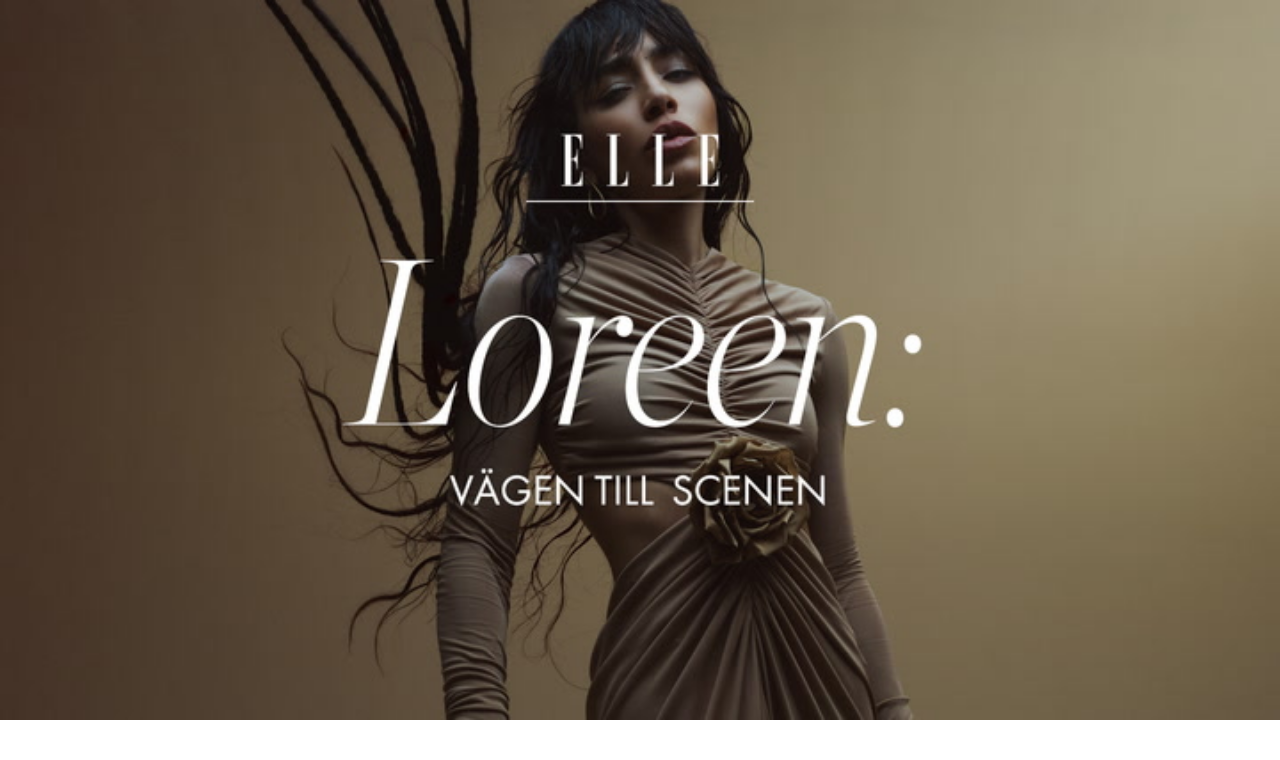

--- FILE ---
content_type: text/html; charset=utf-8
request_url: https://www.elle.se/video/loreen-vagen-till-scenen-avsnitt-4/fDDWFi0U
body_size: 56050
content:
<!DOCTYPE html><html lang="sv-SE"><head><meta charSet="utf-8" data-next-head=""/><link rel="preload" href="https://cdn.cookielaw.org/consent/tcf.stub.js" as="script" data-next-head=""/><link rel="preload" href="https://cdn.cookielaw.org/scripttemplates/otSDKStub.js" as="script" data-next-head=""/><link rel="preload" href="/common/js/consent/consent-conf.js?v=2.3.15-05" as="script"/><link rel="preload" href="/common/js/consent/consent-2.3.15.js" as="script" data-next-head=""/><link rel="icon" href="/favicon.png" data-next-head=""/><link rel="preload" href="https://micro.rubiconproject.com/prebid/dynamic/13012.js" as="script" referrerPolicy="strict-origin-when-cross-origin" data-next-head=""/><link rel="preload" href="/common/js/ads/adnami-conf.js" as="script"/><link rel="preload" href="https://macro.adnami.io/macro/spec/adsm.macro.747590aa-4758-4281-839e-4b9b65def16a.js" as="script"/><link rel="preload" href="https://cdn.allermedia.se/seenthis/high-impact.min.js" as="script"/><link rel="preload" href="https://securepubads.g.doubleclick.net/tag/js/gpt.js" as="script" data-next-head=""/><link rel="preload" href="https://cdn.allermedia.se/se-aller-ads/prod/4.3.24/se/aller-ads.bundle.min.js?v=4.3.24-07" as="script" data-next-head=""/><meta name="isAccessibleForFree" content="true" data-next-head=""/><meta name="viewport" content="initial-scale=1.0, width=device-width" data-next-head=""/><title data-next-head="">Loreen: Vägen till scenen, avsnitt 4 | Elle</title><meta name="title" content="Loreen: Vägen till scenen, avsnitt 4 | Elle" data-next-head=""/><meta name="description" content="I en exklusiv minidokumentär på ELLE följer vi Loreens resa till scenen och framträdandet i Melodifestivalen 2023. Del fyra är sista avsnittet i serien och handlar om tankarna och känslorna efter framträdandet i Malmö. Vad hände egentligen när en aktivist stormade upp på scenen? Och hur laddar man om inför finalen? Här får du alla svaren!" data-next-head=""/><link rel="canonical" href="https://www.elle.se/video/loreen-vagen-till-scenen-avsnitt-4/fDDWFi0U" data-next-head=""/><meta name="keywords" content="NÖJE SAMHÄLLE" data-next-head=""/><meta property="og:type" content="video.other" data-next-head=""/><meta property="og:url" content="https://www.elle.se/video/loreen-vagen-till-scenen-avsnitt-4/fDDWFi0U" data-next-head=""/><meta property="og:title" content="Loreen: Vägen till scenen, avsnitt 4" data-next-head=""/><meta property="og:description" content="I en exklusiv minidokumentär på ELLE följer vi Loreens resa till scenen och framträdandet i Melodifestivalen 2023. Del fyra är sista avsnittet i serien och handlar om tankarna och känslorna efter framträdandet i Malmö. Vad hände egentligen när en aktivist stormade upp på scenen? Och hur laddar man om inför finalen? Här får du alla svaren!" data-next-head=""/><meta name="page-modified" content="" data-next-head=""/><meta property="og:image" content="https://cdn.jwplayer.com/v2/media/fDDWFi0U/poster.jpg?width=720" data-next-head=""/><meta property="og:image:height" content="667" data-next-head=""/><meta name="twitter:card" content="summary_large_image" data-next-head=""/><meta name="twitter:title" content="Loreen: Vägen till scenen, avsnitt 4" data-next-head=""/><meta name="twitter:description" content="I en exklusiv minidokumentär på ELLE följer vi Loreens resa till scenen och framträdandet i Melodifestivalen 2023. Del fyra är sista avsnittet i serien och handlar om tankarna och känslorna efter framträdandet i Malmö. Vad hände egentligen när en aktivist stormade upp på scenen? Och hur laddar man om inför finalen? Här får du alla svaren!" data-next-head=""/><meta name="twitter:image" content="https://cdn.jwplayer.com/v2/media/fDDWFi0U/poster.jpg?width=720" data-next-head=""/><meta name="robots" content="max-image-preview:large" data-next-head=""/><link rel="preconnect" href="https://image.elle.se/" data-next-head=""/><link rel="preconnect" href="https://securepubads.g.doubleclick.net" data-next-head=""/><link rel="dns-prefetch" href="https://securepubads.g.doubleclick.net" data-next-head=""/><link rel="preload" href="https://static.elle.se/579e2592785e1fc9eb91381352b90c1143d0bea6/_next/static/media/0d229df9dfdbac60-s.p.woff2" as="font" type="font/woff2" crossorigin="anonymous" data-next-font="size-adjust"/><link rel="preload" href="https://static.elle.se/579e2592785e1fc9eb91381352b90c1143d0bea6/_next/static/media/41e5976d3848bc7b-s.p.woff2" as="font" type="font/woff2" crossorigin="anonymous" data-next-font="size-adjust"/><link rel="preload" href="https://static.elle.se/579e2592785e1fc9eb91381352b90c1143d0bea6/_next/static/media/2ff07ca094c7e3fb-s.p.woff2" as="font" type="font/woff2" crossorigin="anonymous" data-next-font="size-adjust"/><link rel="preload" href="https://static.elle.se/579e2592785e1fc9eb91381352b90c1143d0bea6/_next/static/media/25db6f9e2ab787db-s.p.woff2" as="font" type="font/woff2" crossorigin="anonymous" data-next-font="size-adjust"/><link rel="preload" href="https://static.elle.se/579e2592785e1fc9eb91381352b90c1143d0bea6/_next/static/media/b38f65f81ebf5b59-s.p.woff2" as="font" type="font/woff2" crossorigin="anonymous" data-next-font="size-adjust"/><link rel="preload" href="https://static.elle.se/579e2592785e1fc9eb91381352b90c1143d0bea6/_next/static/css/40499c79a4351a9e.css" as="style"/><link rel="stylesheet" href="https://static.elle.se/579e2592785e1fc9eb91381352b90c1143d0bea6/_next/static/css/40499c79a4351a9e.css" data-n-g=""/><link rel="preload" href="https://static.elle.se/579e2592785e1fc9eb91381352b90c1143d0bea6/_next/static/css/86f32f0c9bd4badd.css" as="style"/><link rel="stylesheet" href="https://static.elle.se/579e2592785e1fc9eb91381352b90c1143d0bea6/_next/static/css/86f32f0c9bd4badd.css" data-n-p=""/><noscript data-n-css=""></noscript><script defer="" nomodule="" src="https://static.elle.se/579e2592785e1fc9eb91381352b90c1143d0bea6/_next/static/chunks/polyfills-42372ed130431b0a.js" type="3d319c97a94a5d9cd02cb185-text/javascript"></script><script src="https://static.elle.se/579e2592785e1fc9eb91381352b90c1143d0bea6/_next/static/chunks/webpack-2f96c218fe7943cb.js" defer="" type="3d319c97a94a5d9cd02cb185-text/javascript"></script><script src="https://static.elle.se/579e2592785e1fc9eb91381352b90c1143d0bea6/_next/static/chunks/framework-a2fe0be7ac145602.js" defer="" type="3d319c97a94a5d9cd02cb185-text/javascript"></script><script src="https://static.elle.se/579e2592785e1fc9eb91381352b90c1143d0bea6/_next/static/chunks/main-28fe89b1c29f7fe3.js" defer="" type="3d319c97a94a5d9cd02cb185-text/javascript"></script><script src="https://static.elle.se/579e2592785e1fc9eb91381352b90c1143d0bea6/_next/static/chunks/pages/_app-922ec4b4a3c5c307.js" defer="" type="3d319c97a94a5d9cd02cb185-text/javascript"></script><script src="https://static.elle.se/579e2592785e1fc9eb91381352b90c1143d0bea6/_next/static/chunks/3828-cdd572c61520d80c.js" defer="" type="3d319c97a94a5d9cd02cb185-text/javascript"></script><script src="https://static.elle.se/579e2592785e1fc9eb91381352b90c1143d0bea6/_next/static/chunks/6053-9613a9c745a00d72.js" defer="" type="3d319c97a94a5d9cd02cb185-text/javascript"></script><script src="https://static.elle.se/579e2592785e1fc9eb91381352b90c1143d0bea6/_next/static/chunks/6231-c2800ca4c8f22cfa.js" defer="" type="3d319c97a94a5d9cd02cb185-text/javascript"></script><script src="https://static.elle.se/579e2592785e1fc9eb91381352b90c1143d0bea6/_next/static/chunks/9833-c13f52870e9c11c5.js" defer="" type="3d319c97a94a5d9cd02cb185-text/javascript"></script><script src="https://static.elle.se/579e2592785e1fc9eb91381352b90c1143d0bea6/_next/static/chunks/161-40690e0d12572b85.js" defer="" type="3d319c97a94a5d9cd02cb185-text/javascript"></script><script src="https://static.elle.se/579e2592785e1fc9eb91381352b90c1143d0bea6/_next/static/chunks/9872-c59f8a477902681f.js" defer="" type="3d319c97a94a5d9cd02cb185-text/javascript"></script><script src="https://static.elle.se/579e2592785e1fc9eb91381352b90c1143d0bea6/_next/static/chunks/3907-260abf2a0c122ccb.js" defer="" type="3d319c97a94a5d9cd02cb185-text/javascript"></script><script src="https://static.elle.se/579e2592785e1fc9eb91381352b90c1143d0bea6/_next/static/chunks/pages/(ocelot)/video/%5Btitle%5D/%5BmediaId%5D-832f3cea170b84bb.js" defer="" type="3d319c97a94a5d9cd02cb185-text/javascript"></script><script src="https://static.elle.se/579e2592785e1fc9eb91381352b90c1143d0bea6/_next/static/579e2592785e1fc9eb91381352b90c1143d0bea6/_buildManifest.js" defer="" type="3d319c97a94a5d9cd02cb185-text/javascript"></script><script src="https://static.elle.se/579e2592785e1fc9eb91381352b90c1143d0bea6/_next/static/579e2592785e1fc9eb91381352b90c1143d0bea6/_ssgManifest.js" defer="" type="3d319c97a94a5d9cd02cb185-text/javascript"></script></head><body><div id="__next"><div id="modal"></div><div class="h-full relative scroll-smooth scroll-pt-40 __variable_c8fb91 __variable_a60c35 __variable_9ff2cd"><header class="w-full max-w-grid mx-auto sticky top-0 left-0 z-menu group" id="menu" data-cts-object-group=""><div class="bg-white wings-white p-grid-m sm:px-6 pt-3 pb-0 lg:py-3 gap-x-2 sm:gap-x-6 grid grid-cols-[auto_1fr_auto] lg:grid-cols-[auto_auto_1fr_auto] items-center relative wings !z-2 overflow-x-hidden sm:overflow-x-auto lg:overflow-x-visible"><label class="group/hamburger relative block cursor-pointer bg-transparent h-5.25 w-5.75 cts-tracking-object" data-cts-object-category="menu" data-cts-object-name="open" data-cts-object-extra-info="[{&quot;type&quot;:&quot;main_navigation_menu&quot;}]"><input class="peer absolute left-0 top-0 h-full w-full cursor-pointer appearance-none" aria-label="Knapp för att öppna meny med länkar" role="switch" aria-checked="false" type="checkbox"/><hr class="absolute top-1/2 -mt-0.25 w-full transform rounded-full border-0 transition-all duration-300 ease-in-out rounded-null h-0.25 bg-black peer-checked:translate-y-0 peer-checked:last-of-type:-rotate-45 peer-checked:first-of-type:rotate-45 peer-checked:second-of-type:scale-x-0 third-of-type:hidden last-of-type:translate-y-2.25 first-of-type:-translate-y-2.25"/><hr class="absolute top-1/2 -mt-0.25 w-full transform rounded-full border-0 transition-all duration-300 ease-in-out rounded-null h-0.25 bg-black peer-checked:translate-y-0 peer-checked:last-of-type:-rotate-45 peer-checked:first-of-type:rotate-45 peer-checked:second-of-type:scale-x-0 third-of-type:hidden last-of-type:translate-y-2.25 first-of-type:-translate-y-2.25"/><hr class="absolute top-1/2 -mt-0.25 w-full transform rounded-full border-0 transition-all duration-300 ease-in-out rounded-null h-0.25 bg-black peer-checked:translate-y-0 peer-checked:last-of-type:-rotate-45 peer-checked:first-of-type:rotate-45 peer-checked:second-of-type:scale-x-0 third-of-type:hidden last-of-type:translate-y-2.25 first-of-type:-translate-y-2.25"/><hr class="absolute top-1/2 -mt-0.25 w-full transform rounded-full border-0 transition-all duration-300 ease-in-out rounded-null h-0.25 bg-black peer-checked:translate-y-0 peer-checked:last-of-type:-rotate-45 peer-checked:first-of-type:rotate-45 peer-checked:second-of-type:scale-x-0 third-of-type:hidden last-of-type:translate-y-2.25 first-of-type:-translate-y-2.25"/></label><a class="text-black [&amp;_svg]:w-17.5 [&amp;_svg]:h-5.5 transition-all" href="/" aria-label="Länk till Elles startsida"><svg xmlns="http://www.w3.org/2000/svg" viewBox="0 0 133 43.1"><path fill="currentColor" d="M132.6 31.6c0 9.8-4.2 10.9-9 10.9V21.1c4.5 0 5 3.1 5 7.8h.4V12.4h-.2c0 4.6-.6 8.4-5.1 8.4V.7c4.8 0 8.7.8 8.7 10.8h.4V0h-17.2v.4h3.1v42.4h-3.1v.4H133V31.6zM85.1 16.7V.4h3.1V0H77v.4h3.1v42.4H77v.4h17.5V31.6h-.4c0 9.8-4.2 11.2-9 11.2zm-38.4 0V.4h3.1V0H38.5v.4h3.1v42.4h-3.1v.4H56V31.6h-.4c0 9.8-4.2 11.2-9 11.2zM17.2 31.6c0 9.8-4.2 10.9-9 10.9V21.1c4.5 0 5 3.1 5 7.8h.4V12.4h-.2c0 4.6-.6 8.4-5.1 8.4V.7c4.8 0 8.7.8 8.7 10.8h.4V0H0v.4h3.1v42.4H0v.4h17.5V31.6z"></path></svg></a><nav class="bg-white -mx-4 mt-3 lg:mt-0 lg:ml-6 relative overflow-x-auto overflow-y-hidden row-start-2 col-span-3 -mx-4 lg:row-auto lg:col-auto lg:mx-0 lg:group-data-[open]:max-w-screen-sm"><ul class="h-12 gap-x-3 px-4 lg:px-0 flex group-data-[open]:hidden flex-row items-center overflow-x-auto overflow-y-hidden" aria-label="Navigering för innehållskategorier"><li><a class="text-black py-0 text-preview-sm block pt-2 pb-1 whitespace-nowrap" href="/mode">MODE</a></li><li><a class="text-black py-0 text-preview-sm block pt-2 pb-1 whitespace-nowrap" href="/beauty">BEAUTY</a></li><li><a class="text-black py-0 text-preview-sm block pt-2 pb-1 whitespace-nowrap" href="/decoration">DECORATION</a></li><li><a class="text-black py-0 text-preview-sm block pt-2 pb-1 whitespace-nowrap" href="/mat-och-vin">MAT & VIN</a></li><li><a class="text-black py-0 text-preview-sm block pt-2 pb-1 whitespace-nowrap" href="/video">VIDEO</a></li><li><a class="text-black py-0 text-preview-sm block pt-2 pb-1 whitespace-nowrap" href="/bloggar">BLOGGAR</a></li><li><a class="text-black py-0 text-preview-sm block pt-2 pb-1 whitespace-nowrap" href="/member">MEMBER</a></li></ul><search><form class="bg-transparent w-full h-12 gap-x-2 hidden lg:group-data-[open]:flex flex-row items-center" action="/search/" method="GET"><div class="group flex w-full flex-col items-start gap-y-1 flex-grow"><div class="relative flex w-full flex-col items-start gap-y-1"><div class="relative flex w-full flex-col items-start gap-y-1"><input class="outline-primary-200 focus:bg-primary-50 group-data-[status=error]:bg-error-50 w-full rounded bg-white p-2 outline-0 outline-offset-1 ring-1 ring-inset placeholder:text-gray-700 group-data-[status=error]:outline-4 group-data-[status=error]:outline-error-200 group-data-[status=error]:placeholder:text-gray-700 hover:not-focus:bg-white hover:not-focus:outline-0 hover:not-focus:ring-1 focus:outline-4 focus:ring-2 outline-none ring-gray-700 transition-all text-preview-lg autofill:!shadow-white group-data-[status=error]:ring-2 group-data-[status=error]:ring-inset group-data-[status=error]:ring-error-600 hover:placeholder:text-black group-data-[status=error]:hover:ring-error-600 hover:not-focus:ring-black focus:ring-yves-klein-700 h-10 px-2.5 pb-1.5 pt-2 peer-[.absolute]/icon:pr-7 !w-full" id=":R36sq6:" name="s" placeholder="Sök..." value=""/></div></div></div><button class="active:ring-0 duration-200 ease-in-out focus:outline-none hover:ring-0 inline-flex items-center justify-center outline-none ring-0 transition-all border-1 focus-visible:outline-none focus:ring-2 rounded-md uppercase whitespace-nowrap active:bg-primary-800 bg-black text-white border-black hover:bg-gray-900 focus:ring-gray-400 py-3 px-4 gap-1.75 pb-0 pt-0.75 [&amp;_svg]:mb-0.75 h-10.5 text-button-md" type="submit"><div class="visible contents">Sök</div></button></form></search></nav><nav class="gap-x-1 sm:gap-x-3 flex flex-row items-center justify-self-end"><a class="active:ring-0 duration-200 ease-in-out focus:outline-none hover:ring-0 inline-flex items-center justify-center outline-none ring-0 transition-all border-1 focus-visible:outline-none rounded-md uppercase whitespace-nowrap active:bg-primary-200 text-primary-700 bg-white border-black hover:bg-gray-200 focus:ring-2 focus:ring-gray-400 py-2 px-1.5 gap-0.75 pb-0 pt-0.75 [&amp;_svg]:mb-0.75 h-7 text-button-md" href="https://prenumerera.se/kampanj?campaign=S11P62&amp;utm_source=elle.se&amp;utm_medium=menu&amp;utm_campaign=prenumereration" target="_blank">Prenumerera</a><a class="active:ring-0 duration-200 ease-in-out focus:outline-none hover:ring-0 inline-flex items-center justify-center outline-none ring-0 transition-all border-1 focus-visible:outline-none focus:ring-2 rounded-md uppercase whitespace-nowrap active:bg-primary-800 bg-black text-white border-black hover:bg-gray-900 focus:ring-gray-400 py-2 px-1.5 gap-0.75 pb-0 pt-0.75 [&amp;_svg]:mb-0.75 h-7 text-button-md" href="https://login.allermedia.se?return=https%3A%2F%2Fwww.elle.se" rel="nofollow" target="_blank"><span class="hidden xs:block">Logga in</span><div class="grid h-6 w-6 place-items-center rounded-full xs:hidden"><svg stroke="currentColor" fill="currentColor" stroke-width="0" viewBox="0 0 448 512" class="h-4.5 w-4.5 text-white" name="user" height="1em" width="1em" xmlns="http://www.w3.org/2000/svg"><path d="M313.6 304c-28.7 0-42.5 16-89.6 16-47.1 0-60.8-16-89.6-16C60.2 304 0 364.2 0 438.4V464c0 26.5 21.5 48 48 48h352c26.5 0 48-21.5 48-48v-25.6c0-74.2-60.2-134.4-134.4-134.4zM400 464H48v-25.6c0-47.6 38.8-86.4 86.4-86.4 14.6 0 38.3 16 89.6 16 51.7 0 74.9-16 89.6-16 47.6 0 86.4 38.8 86.4 86.4V464zM224 288c79.5 0 144-64.5 144-144S303.5 0 224 0 80 64.5 80 144s64.5 144 144 144zm0-240c52.9 0 96 43.1 96 96s-43.1 96-96 96-96-43.1-96-96 43.1-96 96-96z"></path></svg></div></a><button type="button"><svg xmlns="http://www.w3.org/2000/svg" fill="none" viewBox="0 0 24 24" class="text-black w-7.5 h-7.5 sm:w-6 sm:h-6" name="cookie"><path fill="currentColor" d="M12 21.75a9.5 9.5 0 0 1-3.803-.768 9.9 9.9 0 0 1-3.095-2.084 9.9 9.9 0 0 1-2.084-3.095A9.5 9.5 0 0 1 2.25 12q0-1.905.735-3.665A10.2 10.2 0 0 1 5.01 5.213 9.8 9.8 0 0 1 8.072 3.04q1.773-.814 3.832-.814.454 0 .928.04t.964.137q-.148 1.125.213 2.082.36.956 1.072 1.61a4.2 4.2 0 0 0 1.71.936q1 .284 2.138.072-.477 1.475.404 2.738.88 1.264 2.386 1.381.015.17.023.316.008.145.008.315a9.6 9.6 0 0 1-.77 3.831 10.2 10.2 0 0 1-2.09 3.15 9.8 9.8 0 0 1-3.095 2.134A9.3 9.3 0 0 1 12 21.75M10.505 9.904q.582 0 .99-.414.41-.413.409-.995 0-.582-.41-.99a1.36 1.36 0 0 0-.994-.409q-.578 0-.99.41a1.35 1.35 0 0 0-.414.994q0 .577.414.99.413.414.995.414m-2 5q.582 0 .99-.414.41-.413.409-.995 0-.582-.41-.99a1.36 1.36 0 0 0-.994-.409q-.578 0-.99.41a1.35 1.35 0 0 0-.414.994q0 .577.414.99.413.414.995.414m6.5 1a.86.86 0 0 0 .64-.264.89.89 0 0 0 .259-.645.87.87 0 0 0-.26-.64.88.88 0 0 0-.644-.259.88.88 0 0 0-.64.26.87.87 0 0 0-.264.644q0 .377.264.64.263.264.645.264m-3.003 4.346q3.14 0 5.572-2.22t2.666-5.644q-1.288-.54-2.015-1.5a4.8 4.8 0 0 1-.92-2.23q-1.99-.228-3.371-1.564-1.38-1.336-1.609-3.357-1.952-.09-3.537.628a8.3 8.3 0 0 0-2.702 1.92 8.8 8.8 0 0 0-1.727 2.715Q3.75 10.51 3.75 12q0 3.42 2.414 5.836 2.415 2.415 5.838 2.414"></path></svg></button></nav></div><div id="navigationDrawer" class="bg-white wings-white px-6 py-5 sm:py-8 md:py-10 lg:py-13 w-full h-[calc(100dvh_-_100%)] gap-y-5 -translate-y-[120%] -z-2 absolute flex-col flex group-data-[open]:translate-y-0 left-0 overflow-y-auto overflow-x-hidden top-full transition-transform wings lg:overflow-visible"><search><form class="bg-transparent w-full h-12 gap-x-2 max-w-screen-sm mx-auto [&amp;_button]:hidden flex flex-row items-center sm:[&amp;_button]:block lg:hidden" action="/search/" method="GET"><div class="group flex w-full flex-col items-start gap-y-1 flex-grow"><div class="relative flex w-full flex-col items-start gap-y-1"><div class="relative flex w-full flex-col items-start gap-y-1"><input class="outline-primary-200 focus:bg-primary-50 group-data-[status=error]:bg-error-50 w-full rounded bg-white p-2 outline-0 outline-offset-1 ring-1 ring-inset placeholder:text-gray-700 group-data-[status=error]:outline-4 group-data-[status=error]:outline-error-200 group-data-[status=error]:placeholder:text-gray-700 hover:not-focus:bg-white hover:not-focus:outline-0 hover:not-focus:ring-1 focus:outline-4 focus:ring-2 outline-none ring-gray-700 transition-all text-preview-lg autofill:!shadow-white group-data-[status=error]:ring-2 group-data-[status=error]:ring-inset group-data-[status=error]:ring-error-600 hover:placeholder:text-black group-data-[status=error]:hover:ring-error-600 hover:not-focus:ring-black focus:ring-yves-klein-700 h-10 px-2.5 pb-1.5 pt-2 peer-[.absolute]/icon:pr-7 !w-full" id=":Rbcq6:" name="s" placeholder="Sök..." value=""/></div></div></div><button class="active:ring-0 duration-200 ease-in-out focus:outline-none hover:ring-0 inline-flex items-center justify-center outline-none ring-0 transition-all border-1 focus-visible:outline-none focus:ring-2 rounded-md uppercase whitespace-nowrap active:bg-primary-800 bg-black text-white border-black hover:bg-gray-900 focus:ring-gray-400 py-3 px-4 gap-1.75 pb-0 pt-0.75 [&amp;_svg]:mb-0.75 h-10.5 text-button-md" type="submit"><div class="visible contents">Sök</div></button></form></search><nav class="sm:gap-3 md:gap-4 h-full grid sm:grid-cols-2 md:grid-cols-3 lg:grid-cols-4 grid-rows-[min-content_auto] lg:overflow-y-auto" aria-label="Navigeringsmeny"><ul class="gap-0 flex flex-col"><li><a class="text-black py-0 font-medium text-preview-sm my-3.5 sm:my-2 cts-tracking-object hidden" href="https://login.allermedia.se/mina-sidor?return=https%3A%2F%2Fwww.elle.se" rel="nofollow" data-cts-object-category="menu" data-cts-object-extra-info="[{&quot;type&quot;:&quot;main_navigation_menu&quot;}]" data-cts-object-url="https://login.allermedia.se/mina-sidor?return=https%3A%2F%2Fwww.elle.se" data-cts-object-name="[object Object]" data-depth="1"><div class="flex items-center gap-1">MINA INSTÄLLNINGAR<svg stroke="currentColor" fill="currentColor" stroke-width="0" viewBox="0 0 24 24" class="h-4.5 w-4.5" name="externalLink" height="1em" width="1em" xmlns="http://www.w3.org/2000/svg"><path fill="none" d="M0 0h24v24H0V0z"></path><path d="M19 19H5V5h7V3H5a2 2 0 0 0-2 2v14a2 2 0 0 0 2 2h14c1.1 0 2-.9 2-2v-7h-2v7zM14 3v2h3.59l-9.83 9.83 1.41 1.41L19 6.41V10h2V3h-7z"></path></svg></div></a></li><li><a class="text-black py-0 font-medium text-preview-sm block my-3.5 sm:my-2 cts-tracking-object" href="/mode" data-cts-object-category="menu" data-cts-object-extra-info="[{&quot;type&quot;:&quot;main_navigation_menu&quot;}]" data-cts-object-url="/mode" data-cts-object-name="MODE" data-depth="1">MODE</a></li><li><a class="text-black py-0 font-medium text-preview-sm block my-3.5 sm:my-2 cts-tracking-object" href="/beauty" data-cts-object-category="menu" data-cts-object-extra-info="[{&quot;type&quot;:&quot;main_navigation_menu&quot;}]" data-cts-object-url="/beauty" data-cts-object-name="BEAUTY" data-depth="1">BEAUTY</a></li><div class="group/accordion"><div class="flex items-center justify-between"><span class=""><li><a class="text-black py-0 font-medium text-preview-sm block my-3.5 sm:my-2 cts-tracking-object" href="/decoration" data-cts-object-category="menu" data-cts-object-extra-info="[{&quot;type&quot;:&quot;main_navigation_menu&quot;}]" data-cts-object-url="/decoration" data-cts-object-name="DECORATION" data-depth="1">DECORATION</a></li></span><div class="cursor-pointer pr-4 transition-transform group-[[data-open]&gt;:first-child]/accordion:[transform:rotateX(180deg)] md:hidden"><svg stroke="currentColor" fill="currentColor" stroke-width="0" viewBox="0 0 24 24" class="h-6 w-6" name="showMore" height="1em" width="1em" xmlns="http://www.w3.org/2000/svg"><path fill="none" d="M24 24H0V0h24v24z" opacity=".87"></path><path d="M16.59 8.59 12 13.17 7.41 8.59 6 10l6 6 6-6-1.41-1.41z"></path></svg></div></div><div class="hidden group-[[data-open]&gt;]/accordion:block md:block"><li><a class="text-black text-preview-sm block py-1.5 whitespace-nowrap last-of-type:sm:mb-8 cts-tracking-object" href="/decoration/hemma-hos" data-cts-object-category="menu" data-cts-object-extra-info="[{&quot;type&quot;:&quot;main_navigation_menu&quot;}]" data-cts-object-url="/decoration/hemma-hos" data-cts-object-name="– Hemma hos" data-depth="2">– Hemma hos</a></li><li><a class="text-black text-preview-sm block py-1.5 whitespace-nowrap last-of-type:sm:mb-8 cts-tracking-object" href="/decoration/gor-det-sjalv" data-cts-object-category="menu" data-cts-object-extra-info="[{&quot;type&quot;:&quot;main_navigation_menu&quot;}]" data-cts-object-url="/decoration/gor-det-sjalv" data-cts-object-name="– Gör det själv" data-depth="2">– Gör det själv</a></li><li><a class="text-black text-preview-sm block py-1.5 whitespace-nowrap last-of-type:sm:mb-8 cts-tracking-object" href="/decoration/tradgard" data-cts-object-category="menu" data-cts-object-extra-info="[{&quot;type&quot;:&quot;main_navigation_menu&quot;}]" data-cts-object-url="/decoration/tradgard" data-cts-object-name="– Trädgård" data-depth="2">– Trädgård</a></li></div></div></ul><ul class="gap-0 flex flex-col"><div class="group/accordion"><div class="flex items-center justify-between"><span class=""><li><a class="text-black py-0 font-medium text-preview-sm block my-3.5 sm:my-2 cts-tracking-object" href="/mat-och-vin" data-cts-object-category="menu" data-cts-object-extra-info="[{&quot;type&quot;:&quot;main_navigation_menu&quot;}]" data-cts-object-url="/mat-och-vin" data-cts-object-name="MAT &amp; VIN" data-depth="1">MAT & VIN</a></li></span><div class="cursor-pointer pr-4 transition-transform group-[[data-open]&gt;:first-child]/accordion:[transform:rotateX(180deg)] md:hidden"><svg stroke="currentColor" fill="currentColor" stroke-width="0" viewBox="0 0 24 24" class="h-6 w-6" name="showMore" height="1em" width="1em" xmlns="http://www.w3.org/2000/svg"><path fill="none" d="M24 24H0V0h24v24z" opacity=".87"></path><path d="M16.59 8.59 12 13.17 7.41 8.59 6 10l6 6 6-6-1.41-1.41z"></path></svg></div></div><div class="hidden group-[[data-open]&gt;]/accordion:block md:block"><li><a class="text-black text-preview-sm block py-1.5 whitespace-nowrap last-of-type:sm:mb-8 cts-tracking-object" href="/mat-och-vin/mat" data-cts-object-category="menu" data-cts-object-extra-info="[{&quot;type&quot;:&quot;main_navigation_menu&quot;}]" data-cts-object-url="/mat-och-vin/mat" data-cts-object-name="– Mat" data-depth="2">– Mat</a></li><li><a class="text-black text-preview-sm block py-1.5 whitespace-nowrap last-of-type:sm:mb-8 cts-tracking-object" href="/mat-och-vin/dryck" data-cts-object-category="menu" data-cts-object-extra-info="[{&quot;type&quot;:&quot;main_navigation_menu&quot;}]" data-cts-object-url="/mat-och-vin/dryck" data-cts-object-name="– Dryck" data-depth="2">– Dryck</a></li><li><a class="text-black text-preview-sm block py-1.5 whitespace-nowrap last-of-type:sm:mb-8 cts-tracking-object" href="/mat-och-vin/bakning" data-cts-object-category="menu" data-cts-object-extra-info="[{&quot;type&quot;:&quot;main_navigation_menu&quot;}]" data-cts-object-url="/mat-och-vin/bakning" data-cts-object-name="– Bakning" data-depth="2">– Bakning</a></li><li><a class="text-black text-preview-sm block py-1.5 whitespace-nowrap last-of-type:sm:mb-8 cts-tracking-object" href="/etikett/vegetariskt" data-cts-object-category="menu" data-cts-object-extra-info="[{&quot;type&quot;:&quot;main_navigation_menu&quot;}]" data-cts-object-url="/etikett/vegetariskt" data-cts-object-name="– Vegetariskt" data-depth="2">– Vegetariskt</a></li><li><a class="text-black text-preview-sm block py-1.5 whitespace-nowrap last-of-type:sm:mb-8 cts-tracking-object" href="/etikett/recept" data-cts-object-category="menu" data-cts-object-extra-info="[{&quot;type&quot;:&quot;main_navigation_menu&quot;}]" data-cts-object-url="/etikett/recept" data-cts-object-name="– Alla recept" data-depth="2">– Alla recept</a></li></div></div><li><a class="text-black py-0 font-medium text-preview-sm block my-3.5 sm:my-2 cts-tracking-object" href="/video" data-cts-object-category="menu" data-cts-object-extra-info="[{&quot;type&quot;:&quot;main_navigation_menu&quot;}]" data-cts-object-url="/video" data-cts-object-name="VIDEO" data-depth="1">VIDEO</a></li><li><a class="text-black py-0 font-medium text-preview-sm block my-3.5 sm:my-2 cts-tracking-object" href="/bloggar" data-cts-object-category="menu" data-cts-object-extra-info="[{&quot;type&quot;:&quot;main_navigation_menu&quot;}]" data-cts-object-url="/bloggar" data-cts-object-name="BLOGGAR" data-depth="1">BLOGGAR</a></li></ul><ul class="gap-0 flex flex-col"><li><a class="text-black py-0 font-medium text-preview-sm block my-3.5 sm:my-2 cts-tracking-object" href="/member" data-cts-object-category="menu" data-cts-object-extra-info="[{&quot;type&quot;:&quot;main_navigation_menu&quot;}]" data-cts-object-url="/member" data-cts-object-name="MEMBER" data-depth="1">MEMBER</a></li><div class="group/accordion"><div class="flex items-center justify-between"><span class=""><li><a class="text-black py-0 font-medium text-preview-sm block my-3.5 sm:my-2 cts-tracking-object" href="/horoskop" data-cts-object-category="menu" data-cts-object-extra-info="[{&quot;type&quot;:&quot;main_navigation_menu&quot;}]" data-cts-object-url="/horoskop" data-cts-object-name="HOROSKOP" data-depth="1">HOROSKOP</a></li></span><div class="cursor-pointer pr-4 transition-transform group-[[data-open]&gt;:first-child]/accordion:[transform:rotateX(180deg)] md:hidden"><svg stroke="currentColor" fill="currentColor" stroke-width="0" viewBox="0 0 24 24" class="h-6 w-6" name="showMore" height="1em" width="1em" xmlns="http://www.w3.org/2000/svg"><path fill="none" d="M24 24H0V0h24v24z" opacity=".87"></path><path d="M16.59 8.59 12 13.17 7.41 8.59 6 10l6 6 6-6-1.41-1.41z"></path></svg></div></div><div class="hidden group-[[data-open]&gt;]/accordion:block md:block"><li><a class="text-black text-preview-sm block py-1.5 whitespace-nowrap last-of-type:sm:mb-8 cts-tracking-object" href="/etikett/dagens%20horoskop" data-cts-object-category="menu" data-cts-object-extra-info="[{&quot;type&quot;:&quot;main_navigation_menu&quot;}]" data-cts-object-url="/etikett/dagens%20horoskop" data-cts-object-name="– Dagens" data-depth="2">– Dagens</a></li><li><a class="text-black text-preview-sm block py-1.5 whitespace-nowrap last-of-type:sm:mb-8 cts-tracking-object" href="/etikett/veckans%20horoskop" data-cts-object-category="menu" data-cts-object-extra-info="[{&quot;type&quot;:&quot;main_navigation_menu&quot;}]" data-cts-object-url="/etikett/veckans%20horoskop" data-cts-object-name="– Veckans" data-depth="2">– Veckans</a></li><li><a class="text-black text-preview-sm block py-1.5 whitespace-nowrap last-of-type:sm:mb-8 cts-tracking-object" href="/etikett/m%C3%A5nadens%20horoskop" data-cts-object-category="menu" data-cts-object-extra-info="[{&quot;type&quot;:&quot;main_navigation_menu&quot;}]" data-cts-object-url="/etikett/m%C3%A5nadens%20horoskop" data-cts-object-name="– Månadens" data-depth="2">– Månadens</a></li><li><a class="text-black text-preview-sm block py-1.5 whitespace-nowrap last-of-type:sm:mb-8 cts-tracking-object" href="/horoskop/arets-horoskop-2025/10493173" data-cts-object-category="menu" data-cts-object-extra-info="[{&quot;type&quot;:&quot;main_navigation_menu&quot;}]" data-cts-object-url="/horoskop/arets-horoskop-2025/10493173" data-cts-object-name="– Årets" data-depth="2">– Årets</a></li></div></div><li><a class="text-black py-0 font-medium text-preview-sm block my-3.5 sm:my-2 cts-tracking-object" href="/noje" data-cts-object-category="menu" data-cts-object-extra-info="[{&quot;type&quot;:&quot;main_navigation_menu&quot;}]" data-cts-object-url="/noje" data-cts-object-name="NÖJE" data-depth="1">NÖJE</a></li><li><a class="text-black py-0 font-medium text-preview-sm block my-3.5 sm:my-2 cts-tracking-object" href="/lifestyle" data-cts-object-category="menu" data-cts-object-extra-info="[{&quot;type&quot;:&quot;main_navigation_menu&quot;}]" data-cts-object-url="/lifestyle" data-cts-object-name="LIFESTYLE" data-depth="1">LIFESTYLE</a></li><li><a class="text-black py-0 font-medium text-preview-sm block my-3.5 sm:my-2 cts-tracking-object" href="/halsa" data-cts-object-category="menu" data-cts-object-extra-info="[{&quot;type&quot;:&quot;main_navigation_menu&quot;}]" data-cts-object-url="/halsa" data-cts-object-name="HÄLSA" data-depth="1">HÄLSA</a></li><li><a class="text-black py-0 font-medium text-preview-sm block my-3.5 sm:my-2 cts-tracking-object" href="/resor" data-cts-object-category="menu" data-cts-object-extra-info="[{&quot;type&quot;:&quot;main_navigation_menu&quot;}]" data-cts-object-url="/resor" data-cts-object-name="RESOR" data-depth="1">RESOR</a></li><li><a class="text-black py-0 font-medium text-preview-sm block my-3.5 sm:my-2 cts-tracking-object" href="https://prenumerera.se/kampanj?campaign=S11P59&amp;utm_source=elle.se&amp;utm_medium=menu&amp;utm_campaign=prenumereration" data-cts-object-category="menu" data-cts-object-extra-info="[{&quot;type&quot;:&quot;main_navigation_menu&quot;}]" data-cts-object-url="https://prenumerera.se/kampanj/?campaign=S11P59&amp;utm_source=elle.se&amp;utm_medium=menu&amp;utm_campaign=prenumereration" data-cts-object-name="PRENUMERERA" data-depth="1">PRENUMERERA</a></li></ul><ul class="gap-0 flex flex-col"><li><a class="text-black py-0 font-medium text-preview-sm block my-3.5 sm:my-2 cts-tracking-object" href="/nyhetsbrev" data-cts-object-category="menu" data-cts-object-extra-info="[{&quot;type&quot;:&quot;main_navigation_menu&quot;}]" data-cts-object-url="/nyhetsbrev" data-cts-object-name="NYHETSBREV" data-depth="1">NYHETSBREV</a></li><li><a class="text-black py-0 font-medium text-preview-sm block my-3.5 sm:my-2 cts-tracking-object" href="/kontakt" data-cts-object-category="menu" data-cts-object-extra-info="[{&quot;type&quot;:&quot;main_navigation_menu&quot;}]" data-cts-object-url="/kontakt" data-cts-object-name="KONTAKT" data-depth="1">KONTAKT</a></li><li><a class="text-black py-0 font-medium text-preview-sm block my-3.5 sm:my-2 cts-tracking-object" href="/om-oss" data-cts-object-category="menu" data-cts-object-extra-info="[{&quot;type&quot;:&quot;main_navigation_menu&quot;}]" data-cts-object-url="/om-oss" data-cts-object-name="OM OSS" data-depth="1">OM OSS</a></li><li><a class="text-black py-0 font-medium text-preview-sm block my-3.5 sm:my-2 cts-tracking-object" href="/om-cookies" data-cts-object-category="menu" data-cts-object-extra-info="[{&quot;type&quot;:&quot;main_navigation_menu&quot;}]" data-cts-object-url="/om-cookies" data-cts-object-name="OM COOKIES" data-depth="1">OM COOKIES</a></li><li><a class="text-black py-0 font-medium text-preview-sm block my-3.5 sm:my-2 cts-tracking-object" href="/" data-cts-object-category="menu" data-cts-object-extra-info="[{&quot;type&quot;:&quot;main_navigation_menu&quot;}]" data-cts-object-url="#" data-cts-object-name="HANTERA PREFERENSER" data-depth="1">HANTERA PREFERENSER</a></li><li><a class="text-black py-0 font-medium text-preview-sm block my-3.5 sm:my-2 cts-tracking-object" href="/alla-amnen" data-cts-object-category="menu" data-cts-object-extra-info="[{&quot;type&quot;:&quot;main_navigation_menu&quot;}]" data-cts-object-url="/alla-amnen" data-cts-object-name="ALLA ÄMNEN" data-depth="1">ALLA ÄMNEN</a></li><li><a class="text-black py-0 font-medium text-preview-sm block my-3.5 sm:my-2 cts-tracking-object" href="/vara-skribenter" data-cts-object-category="menu" data-cts-object-extra-info="[{&quot;type&quot;:&quot;main_navigation_menu&quot;}]" data-cts-object-url="/vara-skribenter" data-cts-object-name="VÅRA SKRIBENTER" data-depth="1">VÅRA SKRIBENTER</a></li><li><a class="text-black py-0 font-medium text-preview-sm block my-3.5 sm:my-2 cts-tracking-object" href="/creative-studio" data-cts-object-category="menu" data-cts-object-extra-info="[{&quot;type&quot;:&quot;main_navigation_menu&quot;}]" data-cts-object-url="/creative-studio" data-cts-object-name="CREATIVE STUDIO" data-depth="1">CREATIVE STUDIO</a></li><li><a class="text-black py-0 font-medium text-preview-sm my-3.5 sm:my-2 cts-tracking-object hidden" href="https://login.allermedia.se/logout/elle__se?return=https%3A%2F%2Fwww.elle.se" rel="nofollow" data-cts-object-category="menu" data-cts-object-extra-info="[{&quot;type&quot;:&quot;main_navigation_menu&quot;}]" data-cts-object-url="https://login.allermedia.se/logout/elle__se?return=https%3A%2F%2Fwww.elle.se" data-cts-object-name="LOGGA UT" data-depth="1">LOGGA UT</a></li></ul><aside class="gap-3 mt-3 pb-3 md:col-start-3 lg:col-start-4 self-start flex flex-wrap" aria-label="Länkar till Elle på sociala medier"><p class="w-full text-preview-sm">Följ ELLE</p><a class="" href="https://www.facebook.com/ellesverige" target="_blank" aria-label="Länk till facebook"><span class="text-black border border-black hover:bg-gray-200 hover:text-black hover:border-black focus:bg-gray-200 focus:text-black focus:border focus:border-black focus:shadow-2 focus:shadow-yves-klein-700 active:bg-gray-300 active:border active:border-black active:shadow-none active:text-black w-8 h-8 [&amp;_svg]:mt-0 inline-flex items-center justify-center rounded-full focus:outline-none active:outline-none gap-3 self-end flex flex-wrap"><svg xmlns="http://www.w3.org/2000/svg" fill="currentColor" aria-hidden="true" viewBox="0 0 24 24" class="h-4.5 w-4.5" name="facebook"><path d="m17.093 13.344.56-3.65h-3.502V7.326c0-.998.489-1.972 2.058-1.972h1.592V2.247S16.356 2 14.975 2c-2.884 0-4.769 1.748-4.769 4.912v2.782H7v3.65h3.206v8.823h3.946v-8.823h2.942z"></path></svg></span></a><a class="" href="https://www.tiktok.com/@ellesverige" target="_blank" aria-label="Länk till tiktok"><span class="text-black border border-black hover:bg-gray-200 hover:text-black hover:border-black focus:bg-gray-200 focus:text-black focus:border focus:border-black focus:shadow-2 focus:shadow-yves-klein-700 active:bg-gray-300 active:border active:border-black active:shadow-none active:text-black w-8 h-8 [&amp;_svg]:mt-0 inline-flex items-center justify-center rounded-full focus:outline-none active:outline-none gap-3 self-end flex flex-wrap"><svg xmlns="http://www.w3.org/2000/svg" fill="currentColor" viewBox="0 0 24 24" class="h-4.5 w-4.5" name="tiktok"><path d="M21.249 10.022a9.03 9.03 0 0 1-5.277-1.687v7.681a6.98 6.98 0 0 1-4.538 6.541 6.985 6.985 0 0 1-8.592-9.869 6.994 6.994 0 0 1 7.104-3.595v3.863c-.645-.203-1.337-.197-1.978.018s-1.198.626-1.592 1.175a3.2 3.2 0 0 0 .022 3.764 3.2 3.2 0 0 0 1.605 1.156 3.21 3.21 0 0 0 4.188-3.054V1h3.782a5 5 0 0 0 .08.953 5.25 5.25 0 0 0 2.317 3.448 5.2 5.2 0 0 0 2.88.866z"></path></svg></span></a><a class="" href="https://www.instagram.com/ellesverige" target="_blank" aria-label="Länk till instagram"><span class="text-black border border-black hover:bg-gray-200 hover:text-black hover:border-black focus:bg-gray-200 focus:text-black focus:border focus:border-black focus:shadow-2 focus:shadow-yves-klein-700 active:bg-gray-300 active:border active:border-black active:shadow-none active:text-black w-8 h-8 [&amp;_svg]:mt-0 inline-flex items-center justify-center rounded-full focus:outline-none active:outline-none gap-3 self-end flex flex-wrap"><svg stroke="currentColor" fill="currentColor" stroke-width="0" viewBox="0 0 448 512" class="h-4.5 w-4.5" name="instagram" height="1em" width="1em" xmlns="http://www.w3.org/2000/svg"><path d="M224.1 141c-63.6 0-114.9 51.3-114.9 114.9s51.3 114.9 114.9 114.9S339 319.5 339 255.9 287.7 141 224.1 141zm0 189.6c-41.1 0-74.7-33.5-74.7-74.7s33.5-74.7 74.7-74.7 74.7 33.5 74.7 74.7-33.6 74.7-74.7 74.7zm146.4-194.3c0 14.9-12 26.8-26.8 26.8-14.9 0-26.8-12-26.8-26.8s12-26.8 26.8-26.8 26.8 12 26.8 26.8zm76.1 27.2c-1.7-35.9-9.9-67.7-36.2-93.9-26.2-26.2-58-34.4-93.9-36.2-37-2.1-147.9-2.1-184.9 0-35.8 1.7-67.6 9.9-93.9 36.1s-34.4 58-36.2 93.9c-2.1 37-2.1 147.9 0 184.9 1.7 35.9 9.9 67.7 36.2 93.9s58 34.4 93.9 36.2c37 2.1 147.9 2.1 184.9 0 35.9-1.7 67.7-9.9 93.9-36.2 26.2-26.2 34.4-58 36.2-93.9 2.1-37 2.1-147.8 0-184.8zM398.8 388c-7.8 19.6-22.9 34.7-42.6 42.6-29.5 11.7-99.5 9-132.1 9s-102.7 2.6-132.1-9c-19.6-7.8-34.7-22.9-42.6-42.6-11.7-29.5-9-99.5-9-132.1s-2.6-102.7 9-132.1c7.8-19.6 22.9-34.7 42.6-42.6 29.5-11.7 99.5-9 132.1-9s102.7-2.6 132.1 9c19.6 7.8 34.7 22.9 42.6 42.6 11.7 29.5 9 99.5 9 132.1s2.7 102.7-9 132.1z"></path></svg></span></a><a class="" href="https://www.pinterest.se/ellesverige" target="_blank" aria-label="Länk till pinterest"><span class="text-black border border-black hover:bg-gray-200 hover:text-black hover:border-black focus:bg-gray-200 focus:text-black focus:border focus:border-black focus:shadow-2 focus:shadow-yves-klein-700 active:bg-gray-300 active:border active:border-black active:shadow-none active:text-black w-8 h-8 [&amp;_svg]:mt-0 inline-flex items-center justify-center rounded-full focus:outline-none active:outline-none gap-3 self-end flex flex-wrap"><svg xmlns="http://www.w3.org/2000/svg" fill="currentColor" viewBox="0 0 24 24" class="h-4.5 w-4.5" name="pinterest"><path d="M12.243 2C8.097 2 4 4.764 4 9.237c0 2.845 1.6 4.461 2.57 4.461.4 0 .63-1.115.63-1.43 0-.376-.958-1.176-.958-2.739 0-3.249 2.473-5.552 5.673-5.552 2.752 0 4.788 1.564 4.788 4.437 0 2.146-.861 6.17-3.649 6.17-1.006 0-1.867-.727-1.867-1.77 0-1.527 1.067-3.006 1.067-4.582 0-2.675-3.794-2.19-3.794 1.042 0 .679.085 1.43.388 2.049-.558 2.4-1.697 5.976-1.697 8.449 0 .764.109 1.515.182 2.279.137.154.069.137.279.061 2.036-2.788 1.964-3.334 2.885-6.982.497.945 1.782 1.455 2.8 1.455 4.291 0 6.218-4.182 6.218-7.952C19.516 4.618 16.049 2 12.243 2"></path></svg></span></a><a class="active:ring-0 duration-200 ease-in-out focus:outline-none hover:ring-0 inline-flex items-center justify-center outline-none ring-0 transition-all border-1 focus-visible:outline-none rounded-md uppercase active:bg-primary-200 text-primary-700 bg-white border-black hover:bg-gray-200 focus:ring-2 focus:ring-gray-400 py-2.5 px-2 gap-1.5 pb-0 pt-0.75 [&amp;_svg]:mb-0.75 h-8.5 text-button-md !rounded-full" href="https://news.google.com/publications/CAAqBwgKMKPLpAsw5tW8Aw?hl=sv&amp;gl=SE&amp;ceid=SE%3Asv" aria-label="Länk till Google nyheter" target="_blank"><svg xmlns="http://www.w3.org/2000/svg" xml:space="preserve" viewBox="0 0 6550.8 5359.7" class="w-5"><path fill="#0C9D58" d="M5210.8 3635.7c0 91.2-75.2 165.9-167.1 165.9H1507c-91.9 0-167.1-74.7-167.1-165.9V165.9C1339.9 74.7 1415.1 0 1507 0h3536.8c91.9 0 167.1 74.7 167.1 165.9v3469.8z"></path><path fill="#004D40" d="M5210.8 892 3885.3 721.4 5210.8 1077z" opacity="0.2"></path><path fill="#004D40" d="M3339.3 180.9 1332 1077.2l2218.5-807.5v-2.2c-39-83.6-134-122.6-211.2-86.6" opacity="0.2"></path><path fill="#FFF" d="M5043.8 0H1507c-91.9 0-167.1 74.7-167.1 165.9v37.2c0-91.2 75.2-165.9 167.1-165.9h3536.8c91.9 0 167.1 74.7 167.1 165.9v-37.2C5210.8 74.7 5135.7 0 5043.8 0" opacity="0.2"></path><path fill="#EA4335" d="M2198.2 3529.1c-23.9 89.1 23.8 180 106 202l3275.8 881c82.2 22 169-32.9 192.8-122l771.7-2880c23.9-89.1-23.8-180-106-202l-3275.8-881c-82.2-22-169 32.9-192.8 122z"></path><path fill="#3E2723" d="m5806.4 2638.1 172.3 1046.7-172.3 643.3z" opacity="0.2"></path><path fill="#3E2723" d="m3900.8 764.1 154.4 41.5 95.8 646z" opacity="0.2"></path><path fill="#FFF" d="m6438.6 1408.1-3275.8-881c-82.2-22-169 32.9-192.8 122l-771.7 2880c-1.3 4.8-1.6 9.7-2.5 14.5l765.9-2858.2c23.9-89.1 110.7-144 192.8-122l3275.8 881c77.7 20.8 123.8 103.3 108.5 187.6l5.9-21.9c23.8-89.1-23.9-180-106.1-202" opacity="0.2"></path><path fill="#FFC107" d="M4778.1 3174.4c31.5 86.7-8.1 181.4-88 210.5L1233.4 4643c-80 29.1-171.2-18-202.7-104.7L10.9 1736.5c-31.5-86.7 8.1-181.4 88-210.5L3555.6 267.9c80-29.1 171.2 18 202.7 104.7z"></path><path fill="#FFF" d="M24 1771.8c-31.5-86.7 8.1-181.4 88-210.5L3568.7 303.1c79.1-28.8 169 17.1 201.5 102l-11.9-32.6c-31.6-86.7-122.8-133.8-202.7-104.7L98.9 1526c-80 29.1-119.6 123.8-88 210.5l1019.8 2801.8c.3.9.9 1.7 1.3 2.7z" opacity="0.2"></path><path fill="#4285F4" d="M5806.4 5192.2c0 92.1-75.4 167.5-167.5 167.5h-4727c-92.1 0-167.5-75.4-167.5-167.5V1619.1c0-92.1 75.4-167.5 167.5-167.5h4727c92.1 0 167.5 75.4 167.5 167.5z"></path><path fill="#FFF" d="M4903.8 2866H3489.4v-372.2h1414.4c41.1 0 74.4 33.3 74.4 74.4v223.3c0 41.1-33.3 74.5-74.4 74.5m0 1414.3H3489.4v-372.2h1414.4c41.1 0 74.4 33.3 74.4 74.4v223.3c0 41.2-33.3 74.5-74.4 74.5m223.3-707.2H3489.4v-372.2h1637.7c41.1 0 74.4 33.3 74.4 74.4v223.3c0 41.2-33.3 74.5-74.4 74.5"></path><path fill="#1A237E" d="M5638.9 5322.5h-4727c-92.1 0-167.5-75.4-167.5-167.5v37.2c0 92.1 75.4 167.5 167.5 167.5h4727c92.1 0 167.5-75.4 167.5-167.5V5155c0 92.1-75.4 167.5-167.5 167.5" opacity="0.2"></path><path fill="#FFF" d="M911.9 1488.8h4727c92.1 0 167.5 75.4 167.5 167.5v-37.2c0-92.1-75.4-167.5-167.5-167.5h-4727c-92.1 0-167.5 75.4-167.5 167.5v37.2c0-92.1 75.4-167.5 167.5-167.5" opacity="0.2"></path><path fill="#FFF" d="M2223.9 3238.2v335.7h481.7c-39.8 204.5-219.6 352.8-481.7 352.8-292.4 0-529.5-247.3-529.5-539.7s237.1-539.7 529.5-539.7c131.7 0 249.6 45.3 342.7 134v.2l254.9-254.9c-154.8-144.3-356.7-232.8-597.7-232.8-493.3 0-893.3 399.9-893.3 893.3s399.9 893.3 893.3 893.3c515.9 0 855.3-362.7 855.3-873 0-58.5-5.4-114.9-14.1-169.2z"></path><g fill="#1A237E" opacity="0.2"><path d="M2233.2 3573.9v37.2h472.7q5.25-18.3 9-37.2z"></path><path d="M2233.2 4280.3c-487.1 0-882.9-389.9-892.8-874.7-.1 6.2-.5 12.4-.5 18.6 0 493.4 399.9 893.3 893.3 893.3 515.9 0 855.3-362.7 855.3-873 0-4.1-.5-7.9-.5-12-11.1 497-347.4 847.8-854.8 847.8m342.7-1299c-93.1-88.6-211.1-134-342.7-134-292.4 0-529.5 247.3-529.5 539.7 0 6.3.7 12.4.9 18.6 9.9-284.2 242.4-521.1 528.6-521.1 131.7 0 249.6 45.3 342.7 134v.2l273.5-273.5c-6.4-6-13.5-11.3-20.1-17.1L2576 2981.5z"></path></g><path fill="#1A237E" d="M4978.2 2828.7v-37.2c0 41.1-33.3 74.4-74.4 74.4H3489.4v37.2h1414.4c41.1.1 74.4-33.2 74.4-74.4m-74.4 1451.6H3489.4v37.2h1414.4c41.1 0 74.4-33.3 74.4-74.4v-37.2c0 41.1-33.3 74.4-74.4 74.4m223.3-707.2H3489.4v37.2h1637.7c41.1 0 74.4-33.3 74.4-74.4v-37.2c0 41.1-33.3 74.4-74.4 74.4" opacity="0.2"></path><radialGradient id="a" cx="1476.404" cy="434.236" r="6370.563" gradientUnits="userSpaceOnUse"><stop offset="0" stop-color="#fff" stop-opacity="0.1"></stop><stop offset="1" stop-color="#fff" stop-opacity="0"></stop></radialGradient><path fill="url(#a)" d="m6438.6 1408.1-1227.7-330.2v-912c0-91.2-75.2-165.9-167.1-165.9H1507c-91.9 0-167.1 74.7-167.1 165.9v908.4L98.9 1526c-80 29.1-119.6 123.8-88 210.5l733.5 2015.4v1440.3c0 92.1 75.4 167.5 167.5 167.5h4727c92.1 0 167.5-75.4 167.5-167.5v-826.9l738.3-2755.2c23.8-89.1-23.9-180-106.1-202"></path></svg><span class="whitespace-nowrap">Google nyheter</span></a></aside></nav></div></header><main class="group/main mx-auto max-w-grid w-full"><script type="application/ld+json">{
  "@context": "http://schema.org",
  "@type": "VideoObject",
  "name": "Loreen: Vägen till scenen, avsnitt 4",
  "description": "I en exklusiv minidokumentär på ELLE följer vi Loreens resa till scenen och framträdandet i Melodifestivalen 2023. Del fyra är sista avsnittet i serien och handlar om tankarna och känslorna efter framträdandet i Malmö. Vad hände egentligen när en aktivist stormade upp på scenen? Och hur laddar man om inför finalen? Här får du alla svaren!",
  "thumbnailUrl": "https://cdn.jwplayer.com/v2/media/fDDWFi0U/poster.jpg?width=720",
  "uploadDate": "2023-03-09T09:13:38.000Z",
  "mentions": [
    {
      "@type": "Thing",
      "mentions": "nöje "
    }
  ],
  "duration": "PT3M3S",
  "embedUrl": "https://cdn.jwplayer.com/previews/fDDWFi0U",
  "genre": "nöje",
  "headline": "Loreen: Vägen till scenen, avsnitt 4",
  "keywords": "NÖJE SAMHÄLLE",
  "caption": "Loreen: Vägen till scenen, avsnitt 4",
  "thumbnail": {
    "@type": "ImageObject",
    "url": "https://cdn.jwplayer.com/v2/media/fDDWFi0U/poster.jpg?width=720",
    "height": 406,
    "width": 720
  },
  "publisher": {
    "@type": "NewsMediaOrganization",
    "name": "Elle Sverige",
    "foundingDate": "1945-01-01",
    "legalName": "Aller Media AB",
    "alternateName": [
      "Elle",
      "elle.se"
    ],
    "logo": {
      "@type": "ImageObject",
      "url": "https://www.elle.se/common/image/aller-media-logo.png"
    },
    "contactPoint": {
      "@type": "ContactPoint",
      "telephone": "+46857801000",
      "contactType": "customer service"
    },
    "sameAs": [
      "https://sv.wikipedia.org/wiki/Elle",
      "https://www.wikidata.org/wiki/Q78901556",
      "https://www.pinterest.se/ellesverige/",
      "https://www.youtube.com/user/ellesverige",
      "https://www.facebook.com/ellesverige/",
      "https://www.instagram.com/ellesverige/",
      "https://www.tiktok.com/@ellesverige"
    ],
    "publishingPrinciples": "",
    "unnamedSourcesPolicy": ""
  }
}</script><div class="mb-10 flex flex-col gap-9 px-4 md:mb-16 md:gap-16 [&amp;&gt;*:first-child]:-mb-3"><aside class="relative flex flex-row flex-nowrap items-center overflow-y-visible overflow-x-scroll snap-x scrollbar-none my-3 mx-auto w-full gap-3 px-0" data-cts-object-group=""><span class="text-black text-preview-sm">Populärt:</span><ul class="flex flex-row gap-1"><li class="block cursor-pointer whitespace-nowrap text-preview-sm hover:text-black bg-light-sand-500 hover:bg-light-sand-900 active:bg-light-sand-900 focus:bg-light-sand-500 border-transparent text-black ring-transparent focus:border-gray-700 px-3 py-1 outline-none ring-0 transition-all duration-200 ease-in-out hover:ring-0 focus:ring-4 active:ring-0 rounded-none border-2"><a class="cts-tracking-object" href="/video/tag/N%C3%B6je" data-cts-object-category="menu" data-cts-object-name="Nöje" data-cts-object-url="/video/tag/Nöje" data-cts-object-extra-info="[{&quot;type&quot;:&quot;trending_menu&quot;}]"> <!-- -->Nöje</a></li><li class="block cursor-pointer whitespace-nowrap text-preview-sm hover:text-black bg-light-sand-500 hover:bg-light-sand-900 active:bg-light-sand-900 focus:bg-light-sand-500 border-transparent text-black ring-transparent focus:border-gray-700 px-3 py-1 outline-none ring-0 transition-all duration-200 ease-in-out hover:ring-0 focus:ring-4 active:ring-0 rounded-none border-2"><a class="cts-tracking-object" href="/video/tag/Mode" data-cts-object-category="menu" data-cts-object-name="Mode" data-cts-object-url="/video/tag/Mode" data-cts-object-extra-info="[{&quot;type&quot;:&quot;trending_menu&quot;}]"> <!-- -->Mode</a></li><li class="block cursor-pointer whitespace-nowrap text-preview-sm hover:text-black bg-light-sand-500 hover:bg-light-sand-900 active:bg-light-sand-900 focus:bg-light-sand-500 border-transparent text-black ring-transparent focus:border-gray-700 px-3 py-1 outline-none ring-0 transition-all duration-200 ease-in-out hover:ring-0 focus:ring-4 active:ring-0 rounded-none border-2"><a class="cts-tracking-object" href="/video/tag/Beauty" data-cts-object-category="menu" data-cts-object-name="Beauty" data-cts-object-url="/video/tag/Beauty" data-cts-object-extra-info="[{&quot;type&quot;:&quot;trending_menu&quot;}]"> <!-- -->Beauty</a></li><li class="block cursor-pointer whitespace-nowrap text-preview-sm hover:text-black bg-light-sand-500 hover:bg-light-sand-900 active:bg-light-sand-900 focus:bg-light-sand-500 border-transparent text-black ring-transparent focus:border-gray-700 px-3 py-1 outline-none ring-0 transition-all duration-200 ease-in-out hover:ring-0 focus:ring-4 active:ring-0 rounded-none border-2"><a class="cts-tracking-object" href="/video/tag/Inredning" data-cts-object-category="menu" data-cts-object-name="Inredning" data-cts-object-url="/video/tag/Inredning" data-cts-object-extra-info="[{&quot;type&quot;:&quot;trending_menu&quot;}]"> <!-- -->Inredning</a></li><li class="block cursor-pointer whitespace-nowrap text-preview-sm hover:text-black bg-light-sand-500 hover:bg-light-sand-900 active:bg-light-sand-900 focus:bg-light-sand-500 border-transparent text-black ring-transparent focus:border-gray-700 px-3 py-1 outline-none ring-0 transition-all duration-200 ease-in-out hover:ring-0 focus:ring-4 active:ring-0 rounded-none border-2"><a class="cts-tracking-object" href="/video/tag/Intervju" data-cts-object-category="menu" data-cts-object-name="Intervju" data-cts-object-url="/video/tag/Intervju" data-cts-object-extra-info="[{&quot;type&quot;:&quot;trending_menu&quot;}]"> <!-- -->Intervju</a></li><li class="block cursor-pointer whitespace-nowrap text-preview-sm hover:text-black bg-light-sand-500 hover:bg-light-sand-900 active:bg-light-sand-900 focus:bg-light-sand-500 border-transparent text-black ring-transparent focus:border-gray-700 px-3 py-1 outline-none ring-0 transition-all duration-200 ease-in-out hover:ring-0 focus:ring-4 active:ring-0 rounded-none border-2"><a class="cts-tracking-object" href="/video/tag/Mat%20&amp;%20Dryck" data-cts-object-category="menu" data-cts-object-name="Mat &amp; Dryck" data-cts-object-url="/video/tag/Mat &amp; Dryck" data-cts-object-extra-info="[{&quot;type&quot;:&quot;trending_menu&quot;}]"> <!-- -->Mat &amp; Dryck</a></li></ul></aside><ul class="-my-3 flex items-center gap-2 md:-mb-9 md:-mt-6"><li class="whitespace-nowrap text-preview-sm uppercase text-gray-800 last:hidden md:last:block"><a class="" href="/video">Video start</a></li><span class="text-preview-sm text-gray-800 last-of-type:hidden md:last-of-type:block">/</span><li class="whitespace-nowrap text-preview-sm uppercase text-gray-800 last:hidden md:last:block"><a class="" href="/video/tag/n%C3%B6je">nöje</a></li><span class="text-preview-sm text-gray-800 last-of-type:hidden md:last-of-type:block">/</span><li class="whitespace-nowrap text-preview-sm uppercase text-gray-800 last:hidden md:last:block">Loreen: Vägen till scenen, avsnitt 4</li></ul><article class="gap-4 lg:gap-x-12 grid lg:grid-cols-[400px_600px]"><div itemscope="" itemType="https://schema.org/VideoObject" class="border-gray h-full pb-4 mb-4 md:mb-7.5 not-prose w-[279px] md:w-[400px] max-w-full mx-auto !mb-0 !pb-0 !h-fit border-y border-solid mx-auto"><div class="js_hide-next-popup jw-flag-mini-sticky"><meta itemProp="name" content="Loreen: Vägen till scenen, avsnitt 4"/><meta itemProp="description" content="I en exklusiv minidokumentär på ELLE följer vi Loreens resa till scenen och framträdandet i Melodifestivalen 2023. Del fyra är sista avsnittet i serien och handlar om tankarna och känslorna efter framträdandet i Malmö. Vad hände egentligen när en aktivist stormade upp på scenen? Och hur laddar man om inför finalen? Här får du alla svaren!"/><meta itemProp="uploadDate" content="2023-03-09T09:13:38.000Z"/><meta itemProp="duration" content="PT3M3S"/><meta itemProp="thumbnailUrl" content="https://cdn.jwplayer.com/v2/media/fDDWFi0U/poster.jpg?width=720"/><meta itemProp="contentUrl" content="https://content.jwplatform.com/videos/fDDWFi0U-alAVThkH.mp4"/><span itemProp="headline" class="mt-3.5 mb-3 flex justify-between items-start text-head relative z-[1] hidden"><h2 class="text-black text-gabor-sm">Loreen: Vägen till scenen, avsnitt 4</h2><span class="w-13 h-5.5 max-w-12 flex justify-end relative"><img alt="Brand logo" hidden="" loading="lazy" decoding="async" data-nimg="fill" style="position:absolute;height:100%;width:100%;left:0;top:0;right:0;bottom:0;color:transparent" src="/image/elle-video-logo.svg"/></span></span><div class="group/area relative bg-contain bg-no-repeat bg-center aspect-vertical [&amp;&gt;img]:object-cover"><img alt="Loreen: Vägen till scenen, avsnitt 4" fetchpriority="low" loading="lazy" decoding="async" data-nimg="fill" style="position:absolute;height:100%;width:100%;left:0;top:0;right:0;bottom:0;color:transparent" src="https://cdn.jwplayer.com/v2/media/fDDWFi0U/poster.jpg?width=720"/><div></div><div id="video-fDDWFi0U"></div></div></div></div><div class="gap-6 flex flex-col justify-center"><a class="" href="/video/tag/n%C3%B6je"><div class="text-gray-700 text-preview-sm -mb-4 uppercase">nöje</div></a><h1 class="text-headline-sm md:text-headline-md">Loreen: Vägen till scenen, avsnitt 4</h1><p class="text-preview-sm">I en exklusiv minidokumentär på ELLE följer vi Loreens resa till scenen och framträdandet i Melodifestivalen 2023. Del fyra är sista avsnittet i serien och handlar om tankarna och känslorna efter framträdandet i Malmö. Vad hände egentligen när en aktivist stormade upp på scenen? Och hur laddar man om inför finalen? Här får du alla svaren!</p><ul class="gap-3 flex flex-wrap"><li class="block cursor-pointer whitespace-nowrap text-preview-sm hover:text-black bg-light-sand-500 hover:bg-light-sand-900 active:bg-light-sand-900 focus:bg-light-sand-500 border-transparent text-black ring-transparent focus:border-gray-700 px-3 py-1 outline-none ring-0 transition-all duration-200 ease-in-out hover:ring-0 focus:ring-4 active:ring-0 rounded-none border-2"><a class="" href="/video/tag/melodifestivalen">Melodifestivalen</a></li><li class="block cursor-pointer whitespace-nowrap text-preview-sm hover:text-black bg-light-sand-500 hover:bg-light-sand-900 active:bg-light-sand-900 focus:bg-light-sand-500 border-transparent text-black ring-transparent focus:border-gray-700 px-3 py-1 outline-none ring-0 transition-all duration-200 ease-in-out hover:ring-0 focus:ring-4 active:ring-0 rounded-none border-2"><a class="" href="/video/tag/artister">Artister</a></li><li class="block cursor-pointer whitespace-nowrap text-preview-sm hover:text-black bg-light-sand-500 hover:bg-light-sand-900 active:bg-light-sand-900 focus:bg-light-sand-500 border-transparent text-black ring-transparent focus:border-gray-700 px-3 py-1 outline-none ring-0 transition-all duration-200 ease-in-out hover:ring-0 focus:ring-4 active:ring-0 rounded-none border-2"><a class="" href="/video/tag/musik">Musik</a></li><li class="block cursor-pointer whitespace-nowrap text-preview-sm hover:text-black bg-light-sand-500 hover:bg-light-sand-900 active:bg-light-sand-900 focus:bg-light-sand-500 border-transparent text-black ring-transparent focus:border-gray-700 px-3 py-1 outline-none ring-0 transition-all duration-200 ease-in-out hover:ring-0 focus:ring-4 active:ring-0 rounded-none border-2"><a class="" href="/video/tag/intervju">Intervju</a></li><li class="block cursor-pointer whitespace-nowrap text-preview-sm hover:text-black bg-light-sand-500 hover:bg-light-sand-900 active:bg-light-sand-900 focus:bg-light-sand-500 border-transparent text-black ring-transparent focus:border-gray-700 px-3 py-1 outline-none ring-0 transition-all duration-200 ease-in-out hover:ring-0 focus:ring-4 active:ring-0 rounded-none border-2"><a class="" href="/video/tag/Loreen">Loreen</a></li><li class="block cursor-pointer whitespace-nowrap text-preview-sm hover:text-black bg-light-sand-500 hover:bg-light-sand-900 active:bg-light-sand-900 focus:bg-light-sand-500 border-transparent text-black ring-transparent focus:border-gray-700 px-3 py-1 outline-none ring-0 transition-all duration-200 ease-in-out hover:ring-0 focus:ring-4 active:ring-0 rounded-none border-2"><a class="" href="/video/tag/Elle%20intervju">Elle Intervju</a></li><li class="block cursor-pointer whitespace-nowrap text-preview-sm hover:text-black bg-light-sand-500 hover:bg-light-sand-900 active:bg-light-sand-900 focus:bg-light-sand-500 border-transparent text-black ring-transparent focus:border-gray-700 px-3 py-1 outline-none ring-0 transition-all duration-200 ease-in-out hover:ring-0 focus:ring-4 active:ring-0 rounded-none border-2"><a class="" href="/video/tag/melodifestivalen%202023">Melodifestivalen 2023</a></li></ul><div class="gap-6 flex flex-row"><button class="text-gray-700 text-preview-sm uppercase">Dela</button></div></div></article><dialog class="bg-white/90 backdrop:bg-black/40 gap-4 p-2 hidden open:flex flex-row rounded-lg"><button class="react-share__ShareButton" style="background-color:transparent;border:none;padding:0;font:inherit;color:inherit;cursor:pointer"><svg viewBox="0 0 64 64" width="42" height="42"><circle cx="32" cy="32" r="32" fill="#0965FE"></circle><path d="M34.1,47V33.3h4.6l0.7-5.3h-5.3v-3.4c0-1.5,0.4-2.6,2.6-2.6l2.8,0v-4.8c-0.5-0.1-2.2-0.2-4.1-0.2 c-4.1,0-6.9,2.5-6.9,7V28H24v5.3h4.6V47H34.1z" fill="white"></path></svg></button><button class="react-share__ShareButton" style="background-color:transparent;border:none;padding:0;font:inherit;color:inherit;cursor:pointer"><svg viewBox="0 0 64 64" width="42" height="42"><circle cx="32" cy="32" r="32" fill="#00aced"></circle><path d="M48,22.1c-1.2,0.5-2.4,0.9-3.8,1c1.4-0.8,2.4-2.1,2.9-3.6c-1.3,0.8-2.7,1.3-4.2,1.6 C41.7,19.8,40,19,38.2,19c-3.6,0-6.6,2.9-6.6,6.6c0,0.5,0.1,1,0.2,1.5c-5.5-0.3-10.3-2.9-13.5-6.9c-0.6,1-0.9,2.1-0.9,3.3 c0,2.3,1.2,4.3,2.9,5.5c-1.1,0-2.1-0.3-3-0.8c0,0,0,0.1,0,0.1c0,3.2,2.3,5.8,5.3,6.4c-0.6,0.1-1.1,0.2-1.7,0.2c-0.4,0-0.8,0-1.2-0.1 c0.8,2.6,3.3,4.5,6.1,4.6c-2.2,1.8-5.1,2.8-8.2,2.8c-0.5,0-1.1,0-1.6-0.1c2.9,1.9,6.4,2.9,10.1,2.9c12.1,0,18.7-10,18.7-18.7 c0-0.3,0-0.6,0-0.8C46,24.5,47.1,23.4,48,22.1z" fill="white"></path></svg></button><button class="react-share__ShareButton" style="background-color:transparent;border:none;padding:0;font:inherit;color:inherit;cursor:pointer"><svg viewBox="0 0 64 64" width="42" height="42"><circle cx="32" cy="32" r="32" fill="#7f7f7f"></circle><path d="M17,22v20h30V22H17z M41.1,25L32,32.1L22.9,25H41.1z M20,39V26.6l12,9.3l12-9.3V39H20z" fill="white"></path></svg></button></dialog><div class="w-full flex flex-col"><a class="" href="/video/tag/n%C3%B6je"><div class="gap-1 mb-2 flex flex-col"><h2 class="text-gabor-md uppercase flex flex-row gap-1">Upptäck mer<svg xmlns="http://www.w3.org/2000/svg" fill="currentColor" viewBox="0 0 22 41" class="h-4.5 rotate-180 w-2" name="sliderArrow"><path d="M20.4 40.95 0 20.55 20.4.05l1.6 1.6-18.8 18.9L22 39.35z"></path></svg></h2></div></a><div class="w-full flex flex-nowrap relative" id=":R1a9a6:"><div class="bg-gray-100 xl:bg-transparent w-8 xl:w-4 h-8 p-2 xl:p-0 hidden md:flex justify-center cursor-pointer z-10 absolute top-1/2 -translate-y-[150%] data-[direction=prev]:rotate-180 data-[direction=next]:right-6 data-[direction=prev]:left-6 xl:data-[direction=next]:-right-6 xl:data-[direction=prev]:-left-6 rounded-full xl:rounded-none [&amp;.swiper-button-disabled]:hidden text-gray-300" data-direction="prev"><svg xmlns="http://www.w3.org/2000/svg" fill="none" viewBox="0 0 8 14" class="h-4.5 w-4.5" name="sliderForwardArrow"><path fill="currentColor" d="M1.598 13.4.465 12.267 5.732 7 .465 1.733 1.598.6l6.4 6.4z"></path></svg></div><div class="w-full mx px-0 flex flex-col w-full"><div class="swiper w-full" theme="[object Object]"><ul class="swiper-wrapper"><li class="swiper-slide"><div class="w-full not-prose grid-container"><div class="flex flex-col gap-3"><figure class="rounded-lg h-fit grow-0 shrink-0 relative"><a class="" href="/video/loreen-vagen-till-scenen-avsnitt-3/RY6kC7Z0" data-video-id="RY6kC7Z0" target="_self"><video data-src="https://cdn.jwplayer.com/v2/media/RY6kC7Z0/poster.mp4?width=640" width="310" height="180" class="w-full max-w-[310px] max-h-[180px] aspect-video rounded-md rounded-md" muted="" playsinline="" loop="" poster=""></video><span class="w-9 absolute left-1/2 top-auto transform bottom-3 transform -translate-x-1/2 hidden hidden"><svg xmlns="http://www.w3.org/2000/svg" fill="none" viewBox="0 0 43 43" class="h-9 w-9 [&amp;_path]:fill-white" name="play"><rect width="42" height="42" x="0.918" y="0.5" fill="currentColor" rx="21"></rect><circle cx="21.918" cy="21.5" r="21" fill="#D91016"></circle><path d="M28.418 20.634a1 1 0 0 1 0 1.732l-9 5.196a1 1 0 0 1-1.5-.866V16.304a1 1 0 0 1 1.5-.866z"></path></svg></span></a></figure><div class=""><span class="cursor-pointer whitespace-nowrap ring-transparent hover:underline text-gray-800 text-preview-sm block break-words uppercase"><a class="" href="/video/tag/n%C3%B6je">nöje</a></span><a class="" href="/video/loreen-vagen-till-scenen-avsnitt-3/RY6kC7Z0" data-video-id="RY6kC7Z0" target="_self"><h3 class="text-black text-headline-2xs md:text-headline-xs line-clamp-3">Loreen: Vägen till scenen, avsnitt 3</h3></a></div></div></div></li><li class="swiper-slide"><div class="w-full not-prose grid-container"><div class="flex flex-col gap-3"><figure class="rounded-lg h-fit grow-0 shrink-0 relative"><a class="" href="/video/loreen-vagen-till-scenen-avsnitt-2/zHXEYLRs" data-video-id="zHXEYLRs" target="_self"><video data-src="https://cdn.jwplayer.com/v2/media/zHXEYLRs/poster.mp4?width=640" width="310" height="180" class="w-full max-w-[310px] max-h-[180px] aspect-video rounded-md rounded-md" muted="" playsinline="" loop="" poster=""></video><span class="w-9 absolute left-1/2 top-auto transform bottom-3 transform -translate-x-1/2 hidden hidden"><svg xmlns="http://www.w3.org/2000/svg" fill="none" viewBox="0 0 43 43" class="h-9 w-9 [&amp;_path]:fill-white" name="play"><rect width="42" height="42" x="0.918" y="0.5" fill="currentColor" rx="21"></rect><circle cx="21.918" cy="21.5" r="21" fill="#D91016"></circle><path d="M28.418 20.634a1 1 0 0 1 0 1.732l-9 5.196a1 1 0 0 1-1.5-.866V16.304a1 1 0 0 1 1.5-.866z"></path></svg></span></a></figure><div class=""><span class="cursor-pointer whitespace-nowrap ring-transparent hover:underline text-gray-800 text-preview-sm block break-words uppercase"><a class="" href="/video/tag/n%C3%B6je">nöje</a></span><a class="" href="/video/loreen-vagen-till-scenen-avsnitt-2/zHXEYLRs" data-video-id="zHXEYLRs" target="_self"><h3 class="text-black text-headline-2xs md:text-headline-xs line-clamp-3">Loreen: Vägen till scenen, avsnitt 2</h3></a></div></div></div></li><li class="swiper-slide"><div class="w-full not-prose grid-container"><div class="flex flex-col gap-3"><figure class="rounded-lg h-fit grow-0 shrink-0 relative"><a class="" href="/video/loreen-vagen-till-scenen-avsnitt-1/kcRgRXHz" data-video-id="kcRgRXHz" target="_self"><video data-src="https://cdn.jwplayer.com/v2/media/kcRgRXHz/poster.mp4?width=640" width="310" height="180" class="w-full max-w-[310px] max-h-[180px] aspect-video rounded-md rounded-md" muted="" playsinline="" loop="" poster=""></video><span class="w-9 absolute left-1/2 top-auto transform bottom-3 transform -translate-x-1/2 hidden hidden"><svg xmlns="http://www.w3.org/2000/svg" fill="none" viewBox="0 0 43 43" class="h-9 w-9 [&amp;_path]:fill-white" name="play"><rect width="42" height="42" x="0.918" y="0.5" fill="currentColor" rx="21"></rect><circle cx="21.918" cy="21.5" r="21" fill="#D91016"></circle><path d="M28.418 20.634a1 1 0 0 1 0 1.732l-9 5.196a1 1 0 0 1-1.5-.866V16.304a1 1 0 0 1 1.5-.866z"></path></svg></span></a></figure><div class=""><span class="cursor-pointer whitespace-nowrap ring-transparent hover:underline text-gray-800 text-preview-sm block break-words uppercase"><a class="" href="/video/tag/n%C3%B6je">nöje</a></span><a class="" href="/video/loreen-vagen-till-scenen-avsnitt-1/kcRgRXHz" data-video-id="kcRgRXHz" target="_self"><h3 class="text-black text-headline-2xs md:text-headline-xs line-clamp-3">Loreen: Vägen till scenen, avsnitt 1</h3></a></div></div></div></li></ul></div></div><div class="bg-gray-100 xl:bg-transparent w-8 xl:w-4 h-8 p-2 xl:p-0 hidden md:flex justify-center cursor-pointer z-10 absolute top-1/2 -translate-y-[150%] data-[direction=prev]:rotate-180 data-[direction=next]:right-6 data-[direction=prev]:left-6 xl:data-[direction=next]:-right-6 xl:data-[direction=prev]:-left-6 rounded-full xl:rounded-none [&amp;.swiper-button-disabled]:hidden text-gray-300" data-direction="next"><svg xmlns="http://www.w3.org/2000/svg" fill="none" viewBox="0 0 8 14" class="h-4.5 w-4.5" name="sliderForwardArrow"><path fill="currentColor" d="M1.598 13.4.465 12.267 5.732 7 .465 1.733 1.598.6l6.4 6.4z"></path></svg></div></div></div><aside class=""><div class="bg-transparent relative"><aside class="text-black w-full gap-3 pt-6 !bg-light-sand-500 flex-col flex gap-3 overflow-hidden !pt-0 [&amp;_a]:flex-1 !bg-transparent"><h2 class="flex grow text-black text-gabor-md md:text-gabor-lg uppercase !text-gabor-md uppercase"><a class="flex" href="/noje"><span>Läs artiklar om ämnet</span><svg xmlns="http://www.w3.org/2000/svg" fill="currentColor" viewBox="0 0 22 41" class="h-4.5 ml-1 w-1.75 rotate-180" name="sliderArrow"><path d="M20.4 40.95 0 20.55 20.4.05l1.6 1.6-18.8 18.9L22 39.35z"></path></svg></a></h2><ul class="[counter-reset:most-read] flex-nowrap flex-row flex overflow-x-auto overflow-y-hidden snap-x scrollbar-none !p-0 gap-3 md:gap-8 sm:!snap-none scrollbar-thumb-primary-600 gap-3"><li class="gap-2 flex flex-col relative snap-center flex-1"><a class="" href="/noje/loreen-melodifestivalen-2023/9257975"><aside class="after:bg-white after:text-black after:shadow-black/25 after:absolute after:content-[counter(most-read)] after:flex after:items-center after:justify-center relative min-w-75 after:h-9 after:right-1.5 after:translate-y-1/2 after:rounded-full text-headline-sm after:w-9 after:bottom-1 after:shadow-lg after:shadow-[0px_0px_4mm] [&amp;_figure]:mb-0 w-auto min-w-60 md:min-w-75 [&amp;_picture]:aspect-[1.89/1] [&amp;_img]:aspect-[1.89/1] md:[&amp;_picture]:aspect-[2/1] md:[&amp;_img]:aspect-[2/1] after:hidden [&amp;_img]:rounded-none" data-index="0"><figure class="relative flex w-full flex-col gap-y-2 not-prose"><picture class="relative block w-full overflow-hidden"><img class="w-full object-cover" alt="" loading="lazy" width="600" height="313" decoding="async" style="color:transparent;background-size:cover;background-position:50% 50%;background-repeat:no-repeat;background-image:url(&quot;[data-uri]&quot;)" src="https://image.elle.se/9258141?imageId=9258141&amp;width=600&amp;height=313&amp;format=webp&amp;compression=90" srcSet="https://image.elle.se/9258141?imageId=9258141&amp;width=480&amp;height=250&amp;format=webp&amp;compression=90 480w, https://image.elle.se/9258141?imageId=9258141&amp;width=600&amp;height=313&amp;format=webp&amp;compression=90 600w" sizes="min(100vw, 600px)"/></picture></figure></aside><p class="text-gray-800 text-tag-md pt-3 uppercase my-2 !text-preview-sm">nöje</p><p class="text-black text-headline-2xs md:text-headline-sm mt-1 md:mt-1.5 line-clamp-2 !text-headline-xs">Så laddar Loreen inför finalen i Melodifestivalen</p></a></li><li class="gap-2 flex flex-col relative snap-center flex-1"><a class="" href="/beauty/loreens-naglar-melodifestivalen/9185847"><aside class="after:bg-white after:text-black after:shadow-black/25 after:absolute after:content-[counter(most-read)] after:flex after:items-center after:justify-center relative min-w-75 after:h-9 after:right-1.5 after:translate-y-1/2 after:rounded-full text-headline-sm after:w-9 after:bottom-1 after:shadow-lg after:shadow-[0px_0px_4mm] [&amp;_figure]:mb-0 w-auto min-w-60 md:min-w-75 [&amp;_picture]:aspect-[1.89/1] [&amp;_img]:aspect-[1.89/1] md:[&amp;_picture]:aspect-[2/1] md:[&amp;_img]:aspect-[2/1] after:hidden [&amp;_img]:rounded-none" data-index="1"><figure class="relative flex w-full flex-col gap-y-2 not-prose"><picture class="relative block w-full overflow-hidden"><img class="w-full object-cover" alt="" loading="lazy" width="600" height="313" decoding="async" style="color:transparent;background-size:cover;background-position:50% 50%;background-repeat:no-repeat;background-image:url(&quot;[data-uri]&quot;)" src="https://image.elle.se/9186763?imageId=9186763&amp;width=600&amp;height=313&amp;format=webp&amp;compression=90" srcSet="https://image.elle.se/9186763?imageId=9186763&amp;width=480&amp;height=250&amp;format=webp&amp;compression=90 480w, https://image.elle.se/9186763?imageId=9186763&amp;width=600&amp;height=313&amp;format=webp&amp;compression=90 600w" sizes="min(100vw, 600px)"/></picture></figure></aside><p class="text-gray-800 text-tag-md pt-3 uppercase my-2 !text-preview-sm">beauty</p><p class="text-black text-headline-2xs md:text-headline-sm mt-1 md:mt-1.5 line-clamp-2 !text-headline-xs">Hon är nagelartisten bakom Loreens maxade Mellonaglar – och så gjorde hon</p></a></li><li class="gap-2 flex flex-col relative snap-center flex-1"><a class="" href="/noje/loreen-melodifestivalen/9173441"><aside class="after:bg-white after:text-black after:shadow-black/25 after:absolute after:content-[counter(most-read)] after:flex after:items-center after:justify-center relative min-w-75 after:h-9 after:right-1.5 after:translate-y-1/2 after:rounded-full text-headline-sm after:w-9 after:bottom-1 after:shadow-lg after:shadow-[0px_0px_4mm] [&amp;_figure]:mb-0 w-auto min-w-60 md:min-w-75 [&amp;_picture]:aspect-[1.89/1] [&amp;_img]:aspect-[1.89/1] md:[&amp;_picture]:aspect-[2/1] md:[&amp;_img]:aspect-[2/1] after:hidden [&amp;_img]:rounded-none" data-index="2"><figure class="relative flex w-full flex-col gap-y-2 not-prose"><picture class="relative block w-full overflow-hidden"><img class="w-full object-cover" alt="" loading="lazy" width="600" height="313" decoding="async" style="color:transparent;background-size:cover;background-position:50% 50%;background-repeat:no-repeat;background-image:url(&quot;[data-uri]&quot;)" src="https://image.elle.se/9173521?imageId=9173521&amp;width=600&amp;height=313&amp;format=webp&amp;compression=90" srcSet="https://image.elle.se/9173521?imageId=9173521&amp;width=480&amp;height=250&amp;format=webp&amp;compression=90 480w, https://image.elle.se/9173521?imageId=9173521&amp;width=600&amp;height=313&amp;format=webp&amp;compression=90 600w" sizes="min(100vw, 600px)"/></picture></figure></aside><p class="text-gray-800 text-tag-md pt-3 uppercase my-2 !text-preview-sm">nöje</p><p class="text-black text-headline-2xs md:text-headline-sm mt-1 md:mt-1.5 line-clamp-2 !text-headline-xs">Följ Loreens resa fram till scenen – i exklusiv serie på ELLE</p></a></li><li class="gap-2 flex flex-col relative snap-center flex-1"><a class="" href="/noje/loreen-ny-profil-pa-elle/9080243"><aside class="after:bg-white after:text-black after:shadow-black/25 after:absolute after:content-[counter(most-read)] after:flex after:items-center after:justify-center relative min-w-75 after:h-9 after:right-1.5 after:translate-y-1/2 after:rounded-full text-headline-sm after:w-9 after:bottom-1 after:shadow-lg after:shadow-[0px_0px_4mm] [&amp;_figure]:mb-0 w-auto min-w-60 md:min-w-75 [&amp;_picture]:aspect-[1.89/1] [&amp;_img]:aspect-[1.89/1] md:[&amp;_picture]:aspect-[2/1] md:[&amp;_img]:aspect-[2/1] after:hidden [&amp;_img]:rounded-none" data-index="3"><figure class="relative flex w-full flex-col gap-y-2 not-prose"><picture class="relative block w-full overflow-hidden"><img class="w-full object-cover" alt="" loading="lazy" width="600" height="313" decoding="async" style="color:transparent;background-size:cover;background-position:50% 50%;background-repeat:no-repeat;background-image:url(&quot;[data-uri]&quot;)" src="https://image.elle.se/9080559?imageId=9080559&amp;width=600&amp;height=313&amp;format=webp&amp;compression=90" srcSet="https://image.elle.se/9080559?imageId=9080559&amp;width=480&amp;height=250&amp;format=webp&amp;compression=90 480w, https://image.elle.se/9080559?imageId=9080559&amp;width=600&amp;height=313&amp;format=webp&amp;compression=90 600w" sizes="min(100vw, 600px)"/></picture></figure></aside><p class="text-gray-800 text-tag-md pt-3 uppercase my-2 !text-preview-sm">nöje</p><p class="text-black text-headline-2xs md:text-headline-sm mt-1 md:mt-1.5 line-clamp-2 !text-headline-xs">Loreen – ny profil på ELLE!</p></a></li><li class="gap-2 flex flex-col relative snap-center flex-1"><a class="" href="/noje/oscar-zias-nya-karleksbesked-ar-jattekar/8269237"><aside class="after:bg-white after:text-black after:shadow-black/25 after:absolute after:content-[counter(most-read)] after:flex after:items-center after:justify-center relative min-w-75 after:h-9 after:right-1.5 after:translate-y-1/2 after:rounded-full text-headline-sm after:w-9 after:bottom-1 after:shadow-lg after:shadow-[0px_0px_4mm] [&amp;_figure]:mb-0 w-auto min-w-60 md:min-w-75 [&amp;_picture]:aspect-[1.89/1] [&amp;_img]:aspect-[1.89/1] md:[&amp;_picture]:aspect-[2/1] md:[&amp;_img]:aspect-[2/1] after:hidden [&amp;_img]:rounded-none" data-index="4"><figure class="relative flex w-full flex-col gap-y-2 not-prose"><picture class="relative block w-full overflow-hidden"><img class="w-full object-cover" alt="" loading="lazy" width="600" height="313" decoding="async" style="color:transparent;background-size:cover;background-position:50% 50%;background-repeat:no-repeat;background-image:url(&quot;[data-uri]&quot;)" src="https://image.elle.se/8269253?imageId=8269253&amp;width=600&amp;height=313&amp;format=webp&amp;compression=90" srcSet="https://image.elle.se/8269253?imageId=8269253&amp;width=480&amp;height=250&amp;format=webp&amp;compression=90 480w, https://image.elle.se/8269253?imageId=8269253&amp;width=600&amp;height=313&amp;format=webp&amp;compression=90 600w" sizes="min(100vw, 600px)"/></picture></figure></aside><p class="text-gray-800 text-tag-md pt-3 uppercase my-2 !text-preview-sm">nöje</p><p class="text-black text-headline-2xs md:text-headline-sm mt-1 md:mt-1.5 line-clamp-2 !text-headline-xs">Oscar Zias nya kärleksbesked: ”Är jättekär”</p></a></li><li class="gap-2 flex flex-col relative snap-center flex-1"><a class="" href="/noje/tone-sekelius-blir-den-forsta-transpersonen-att-tavla-i-melodifestivalen/8071760"><aside class="after:bg-white after:text-black after:shadow-black/25 after:absolute after:content-[counter(most-read)] after:flex after:items-center after:justify-center relative min-w-75 after:h-9 after:right-1.5 after:translate-y-1/2 after:rounded-full text-headline-sm after:w-9 after:bottom-1 after:shadow-lg after:shadow-[0px_0px_4mm] [&amp;_figure]:mb-0 w-auto min-w-60 md:min-w-75 [&amp;_picture]:aspect-[1.89/1] [&amp;_img]:aspect-[1.89/1] md:[&amp;_picture]:aspect-[2/1] md:[&amp;_img]:aspect-[2/1] after:hidden [&amp;_img]:rounded-none" data-index="5"><figure class="relative flex w-full flex-col gap-y-2 not-prose"><picture class="relative block w-full overflow-hidden"><img class="w-full object-cover" alt="" loading="lazy" width="600" height="313" decoding="async" style="color:transparent;background-size:cover;background-position:50% 50%;background-repeat:no-repeat;background-image:url(&quot;[data-uri]&quot;)" src="https://image.elle.se/8071802?imageId=8071802&amp;width=600&amp;height=313&amp;format=webp&amp;compression=90" srcSet="https://image.elle.se/8071802?imageId=8071802&amp;width=480&amp;height=250&amp;format=webp&amp;compression=90 480w, https://image.elle.se/8071802?imageId=8071802&amp;width=600&amp;height=313&amp;format=webp&amp;compression=90 600w" sizes="min(100vw, 600px)"/></picture></figure></aside><p class="text-gray-800 text-tag-md pt-3 uppercase my-2 !text-preview-sm">nöje</p><p class="text-black text-headline-2xs md:text-headline-sm mt-1 md:mt-1.5 line-clamp-2 !text-headline-xs">Tone Sekelius blir den första transpersonen att tävla i Melodifestivalen</p></a></li><li class="gap-2 flex flex-col relative snap-center flex-1"><a class="" href="/noje/det-gor-musikgruppen-friends-idag/7560122"><aside class="after:bg-white after:text-black after:shadow-black/25 after:absolute after:content-[counter(most-read)] after:flex after:items-center after:justify-center relative min-w-75 after:h-9 after:right-1.5 after:translate-y-1/2 after:rounded-full text-headline-sm after:w-9 after:bottom-1 after:shadow-lg after:shadow-[0px_0px_4mm] [&amp;_figure]:mb-0 w-auto min-w-60 md:min-w-75 [&amp;_picture]:aspect-[1.89/1] [&amp;_img]:aspect-[1.89/1] md:[&amp;_picture]:aspect-[2/1] md:[&amp;_img]:aspect-[2/1] after:hidden [&amp;_img]:rounded-none" data-index="6"><figure class="relative flex w-full flex-col gap-y-2 not-prose"><picture class="relative block w-full overflow-hidden"><img class="w-full object-cover" alt="" loading="lazy" width="600" height="313" decoding="async" style="color:transparent;background-size:cover;background-position:50% 50%;background-repeat:no-repeat;background-image:url(&quot;[data-uri]&quot;)" src="https://image.elle.se/7560152?imageId=7560152&amp;width=600&amp;height=313&amp;format=webp&amp;compression=90" srcSet="https://image.elle.se/7560152?imageId=7560152&amp;width=480&amp;height=250&amp;format=webp&amp;compression=90 480w, https://image.elle.se/7560152?imageId=7560152&amp;width=600&amp;height=313&amp;format=webp&amp;compression=90 600w" sizes="min(100vw, 600px)"/></picture></figure></aside><p class="text-gray-800 text-tag-md pt-3 uppercase my-2 !text-preview-sm">nöje</p><p class="text-black text-headline-2xs md:text-headline-sm mt-1 md:mt-1.5 line-clamp-2 !text-headline-xs">Så gick det sen för medlemmarna i Friends</p></a></li><li class="gap-2 flex flex-col relative snap-center flex-1"><a class="" href="/noje/eurovision-vinnare-helena-paparizou-idag/7558887"><aside class="after:bg-white after:text-black after:shadow-black/25 after:absolute after:content-[counter(most-read)] after:flex after:items-center after:justify-center relative min-w-75 after:h-9 after:right-1.5 after:translate-y-1/2 after:rounded-full text-headline-sm after:w-9 after:bottom-1 after:shadow-lg after:shadow-[0px_0px_4mm] [&amp;_figure]:mb-0 w-auto min-w-60 md:min-w-75 [&amp;_picture]:aspect-[1.89/1] [&amp;_img]:aspect-[1.89/1] md:[&amp;_picture]:aspect-[2/1] md:[&amp;_img]:aspect-[2/1] after:hidden [&amp;_img]:rounded-none" data-index="7"><figure class="relative flex w-full flex-col gap-y-2 not-prose"><picture class="relative block w-full overflow-hidden"><img class="w-full object-cover" alt="" loading="lazy" width="600" height="313" decoding="async" style="color:transparent;background-size:cover;background-position:50% 50%;background-repeat:no-repeat;background-image:url(&quot;[data-uri]&quot;)" src="https://image.elle.se/7558883?imageId=7558883&amp;width=600&amp;height=313&amp;format=webp&amp;compression=90" srcSet="https://image.elle.se/7558883?imageId=7558883&amp;width=480&amp;height=250&amp;format=webp&amp;compression=90 480w, https://image.elle.se/7558883?imageId=7558883&amp;width=600&amp;height=313&amp;format=webp&amp;compression=90 600w" sizes="min(100vw, 600px)"/></picture></figure></aside><p class="text-gray-800 text-tag-md pt-3 uppercase my-2 !text-preview-sm">nöje</p><p class="text-black text-headline-2xs md:text-headline-sm mt-1 md:mt-1.5 line-clamp-2 !text-headline-xs">Så gick det sen för Eurovision-vinnaren Helena Paparizou</p></a></li><li class="gap-2 flex flex-col relative snap-center flex-1"><a class="" href="/mode/klader-i-eurovision-genom-aren/7556456"><aside class="after:bg-white after:text-black after:shadow-black/25 after:absolute after:content-[counter(most-read)] after:flex after:items-center after:justify-center relative min-w-75 after:h-9 after:right-1.5 after:translate-y-1/2 after:rounded-full text-headline-sm after:w-9 after:bottom-1 after:shadow-lg after:shadow-[0px_0px_4mm] [&amp;_figure]:mb-0 w-auto min-w-60 md:min-w-75 [&amp;_picture]:aspect-[1.89/1] [&amp;_img]:aspect-[1.89/1] md:[&amp;_picture]:aspect-[2/1] md:[&amp;_img]:aspect-[2/1] after:hidden [&amp;_img]:rounded-none" data-index="8"><figure class="relative flex w-full flex-col gap-y-2 not-prose"><picture class="relative block w-full overflow-hidden"><img class="w-full object-cover" alt="" loading="lazy" width="600" height="313" decoding="async" style="color:transparent;background-size:cover;background-position:50% 50%;background-repeat:no-repeat;background-image:url(&quot;[data-uri]&quot;)" src="https://image.elle.se/7556462?imageId=7556462&amp;width=600&amp;height=313&amp;format=webp&amp;compression=90" srcSet="https://image.elle.se/7556462?imageId=7556462&amp;width=480&amp;height=250&amp;format=webp&amp;compression=90 480w, https://image.elle.se/7556462?imageId=7556462&amp;width=600&amp;height=313&amp;format=webp&amp;compression=90 600w" sizes="min(100vw, 600px)"/></picture></figure></aside><p class="text-gray-800 text-tag-md pt-3 uppercase my-2 !text-preview-sm">mode</p><p class="text-black text-headline-2xs md:text-headline-sm mt-1 md:mt-1.5 line-clamp-2 !text-headline-xs">12 ikoniska looks från Eurovision song contest</p></a></li><li class="gap-2 flex flex-col relative snap-center flex-1"><a class="" href="/noje/oscar-zia-om-nya-musiken-gladjen-over-uppbrottet-och-langtan-efter-karlek/7265635"><aside class="after:bg-white after:text-black after:shadow-black/25 after:absolute after:content-[counter(most-read)] after:flex after:items-center after:justify-center relative min-w-75 after:h-9 after:right-1.5 after:translate-y-1/2 after:rounded-full text-headline-sm after:w-9 after:bottom-1 after:shadow-lg after:shadow-[0px_0px_4mm] [&amp;_figure]:mb-0 w-auto min-w-60 md:min-w-75 [&amp;_picture]:aspect-[1.89/1] [&amp;_img]:aspect-[1.89/1] md:[&amp;_picture]:aspect-[2/1] md:[&amp;_img]:aspect-[2/1] after:hidden [&amp;_img]:rounded-none" data-index="9"><figure class="relative flex w-full flex-col gap-y-2 not-prose"><picture class="relative block w-full overflow-hidden"><img class="w-full object-cover" alt="" loading="lazy" width="600" height="313" decoding="async" style="color:transparent;background-size:cover;background-position:50% 50%;background-repeat:no-repeat;background-image:url(&quot;[data-uri]&quot;)" src="https://image.elle.se/7266761?imageId=7266761&amp;width=600&amp;height=313&amp;format=webp&amp;compression=90" srcSet="https://image.elle.se/7266761?imageId=7266761&amp;width=480&amp;height=250&amp;format=webp&amp;compression=90 480w, https://image.elle.se/7266761?imageId=7266761&amp;width=600&amp;height=313&amp;format=webp&amp;compression=90 600w" sizes="min(100vw, 600px)"/></picture></figure></aside><p class="text-gray-800 text-tag-md pt-3 uppercase my-2 !text-preview-sm">nöje</p><p class="text-black text-headline-2xs md:text-headline-sm mt-1 md:mt-1.5 line-clamp-2 !text-headline-xs">Oscar Zia om nya musiken, glädjen över uppbrottet och längtan efter kärlek</p></a></li><li class="gap-2 flex flex-col relative snap-center flex-1"><a class="" href="/lifestyle/sa-har-artisterna-paverkats-av-pandemin/7167456"><aside class="after:bg-white after:text-black after:shadow-black/25 after:absolute after:content-[counter(most-read)] after:flex after:items-center after:justify-center relative min-w-75 after:h-9 after:right-1.5 after:translate-y-1/2 after:rounded-full text-headline-sm after:w-9 after:bottom-1 after:shadow-lg after:shadow-[0px_0px_4mm] [&amp;_figure]:mb-0 w-auto min-w-60 md:min-w-75 [&amp;_picture]:aspect-[1.89/1] [&amp;_img]:aspect-[1.89/1] md:[&amp;_picture]:aspect-[2/1] md:[&amp;_img]:aspect-[2/1] after:hidden [&amp;_img]:rounded-none" data-index="10"><figure class="relative flex w-full flex-col gap-y-2 not-prose"><picture class="relative block w-full overflow-hidden"><img class="w-full object-cover" alt="" loading="lazy" width="600" height="313" decoding="async" style="color:transparent;background-size:cover;background-position:50% 50%;background-repeat:no-repeat;background-image:url(&quot;[data-uri]&quot;)" src="https://image.elle.se/7168493?imageId=7168493&amp;width=600&amp;height=313&amp;format=webp&amp;compression=90" srcSet="https://image.elle.se/7168493?imageId=7168493&amp;width=480&amp;height=250&amp;format=webp&amp;compression=90 480w, https://image.elle.se/7168493?imageId=7168493&amp;width=600&amp;height=313&amp;format=webp&amp;compression=90 600w" sizes="min(100vw, 600px)"/></picture></figure></aside><p class="text-gray-800 text-tag-md pt-3 uppercase my-2 !text-preview-sm">lifestyle</p><p class="text-black text-headline-2xs md:text-headline-sm mt-1 md:mt-1.5 line-clamp-2 !text-headline-xs">SÅ HAR ARTISTERNA PÅVERKATS AV PANDEMIN</p></a></li><li class="gap-2 flex flex-col relative snap-center flex-1"><a class="" href="/noje/gina-dirawis-besked-om-en-comeback-i-tv-efter-turbulenta-tiden/7113165"><aside class="after:bg-white after:text-black after:shadow-black/25 after:absolute after:content-[counter(most-read)] after:flex after:items-center after:justify-center relative min-w-75 after:h-9 after:right-1.5 after:translate-y-1/2 after:rounded-full text-headline-sm after:w-9 after:bottom-1 after:shadow-lg after:shadow-[0px_0px_4mm] [&amp;_figure]:mb-0 w-auto min-w-60 md:min-w-75 [&amp;_picture]:aspect-[1.89/1] [&amp;_img]:aspect-[1.89/1] md:[&amp;_picture]:aspect-[2/1] md:[&amp;_img]:aspect-[2/1] after:hidden [&amp;_img]:rounded-none" data-index="11"><figure class="relative flex w-full flex-col gap-y-2 not-prose"><picture class="relative block w-full overflow-hidden"><img class="w-full object-cover" alt="" loading="lazy" width="600" height="313" decoding="async" style="color:transparent;background-size:cover;background-position:50% 50%;background-repeat:no-repeat;background-image:url(&quot;[data-uri]&quot;)" src="https://image.elle.se/7113345?imageId=7113345&amp;width=600&amp;height=313&amp;format=webp&amp;compression=90" srcSet="https://image.elle.se/7113345?imageId=7113345&amp;width=480&amp;height=250&amp;format=webp&amp;compression=90 480w, https://image.elle.se/7113345?imageId=7113345&amp;width=600&amp;height=313&amp;format=webp&amp;compression=90 600w" sizes="min(100vw, 600px)"/></picture></figure></aside><p class="text-gray-800 text-tag-md pt-3 uppercase my-2 !text-preview-sm">nöje</p><p class="text-black text-headline-2xs md:text-headline-sm mt-1 md:mt-1.5 line-clamp-2 !text-headline-xs">Gina Dirawis besked om en comeback i tv – efter turbulenta tiden</p></a></li></ul></aside></div></aside></div></main><footer></footer></div></div><script id="__NEXT_DATA__" type="application/json">{"props":{"pageProps":{"media":{"title":"Loreen: Vägen till scenen, avsnitt 4","description":"I en exklusiv minidokumentär på ELLE följer vi Loreens resa till scenen och framträdandet i Melodifestivalen 2023. Del fyra är sista avsnittet i serien och handlar om tankarna och känslorna efter framträdandet i Malmö. Vad hände egentligen när en aktivist stormade upp på scenen? Och hur laddar man om inför finalen? Här får du alla svaren!","kind":"Single Item","playlist":[{"title":"Loreen: Vägen till scenen, avsnitt 4","mediaid":"fDDWFi0U","link":"https://cdn.jwplayer.com/previews/fDDWFi0U","image":"https://cdn.jwplayer.com/v2/media/fDDWFi0U/poster.jpg?width=720","images":[{"src":"https://cdn.jwplayer.com/v2/media/fDDWFi0U/poster.jpg?width=320","width":320,"type":"image/jpeg"},{"src":"https://cdn.jwplayer.com/v2/media/fDDWFi0U/poster.jpg?width=480","width":480,"type":"image/jpeg"},{"src":"https://cdn.jwplayer.com/v2/media/fDDWFi0U/poster.jpg?width=640","width":640,"type":"image/jpeg"},{"src":"https://cdn.jwplayer.com/v2/media/fDDWFi0U/poster.jpg?width=720","width":720,"type":"image/jpeg"},{"src":"https://cdn.jwplayer.com/v2/media/fDDWFi0U/poster.jpg?width=1280","width":1280,"type":"image/jpeg"},{"src":"https://cdn.jwplayer.com/v2/media/fDDWFi0U/poster.jpg?width=1920","width":1920,"type":"image/jpeg"}],"duration":183,"content_source_type":"file","pubdate":1678353218,"updated":1763119034,"description":"I en exklusiv minidokumentär på ELLE följer vi Loreens resa till scenen och framträdandet i Melodifestivalen 2023. Del fyra är sista avsnittet i serien och handlar om tankarna och känslorna efter framträdandet i Malmö. Vad hände egentligen när en aktivist stormade upp på scenen? Och hur laddar man om inför finalen? Här får du alla svaren!","tags":"melodifestivalen,artist,musik,creator:tv-desk,intervju,Loreen,video_category1:NÖJE,video_category2:NÖJE,Elle intervju,melodifestivalen 2023,Loreen: vägen till scenen,show:loreenvägentillscenen","sources":[{"file":"https://cdn.jwplayer.com/manifests/fDDWFi0U.m3u8","type":"application/vnd.apple.mpegurl"},{"file":"https://cdn.jwplayer.com/videos/fDDWFi0U-PTjA2GgZ.mp4","type":"video/mp4","height":568,"width":320,"label":"180p","bitrate":521022,"filesize":11918396,"framerate":25},{"file":"https://cdn.jwplayer.com/videos/fDDWFi0U-356ttnrJ.mp4","type":"video/mp4","height":854,"width":480,"label":"270p","bitrate":720714,"filesize":16486355,"framerate":25},{"file":"https://cdn.jwplayer.com/videos/fDDWFi0U-U9z82321.m4a","type":"audio/mp4","label":"AAC Audio","bitrate":113585,"filesize":2598272},{"file":"https://cdn.jwplayer.com/videos/fDDWFi0U-ccjU3Hvi.mp4","type":"video/mp4","height":1138,"width":640,"label":"360p","bitrate":875329,"filesize":20023162,"framerate":25},{"file":"https://cdn.jwplayer.com/videos/fDDWFi0U-alAVThkH.mp4","type":"video/mp4","height":1706,"width":960,"label":"540p","bitrate":1464227,"filesize":33494197,"framerate":25}],"tracks":[{"file":"https://cdn.jwplayer.com/strips/fDDWFi0U-120.vtt","kind":"thumbnails"}],"variations":{},"shoppable_video":"false","creator":"tv-desk","brand":"elle","video_category2":"SAMHÄLLE","video_category1":"NÖJE","mentions":"nöje ","canonical_brand":"elle","orientation":"vertical","objectTags":[{"name":"melodifestivalen","isGone":false,"isTech":false},{"name":"artist","redirectTo":"https://www.elle.se/video/tag/artister","isGone":false,"isTech":false},{"name":"musik","isGone":false,"isTech":false},{"name":"creator:tv-desk","isGone":false,"isTech":true},{"name":"intervju","isGone":false,"isTech":false},{"name":"Loreen","isGone":false,"isTech":false},{"name":"video_category1:NÖJE","isGone":false,"isTech":true},{"name":"video_category2:NÖJE","isGone":false,"isTech":true},{"name":"Elle intervju","isGone":false,"isTech":false},{"name":"melodifestivalen 2023","isGone":false,"isTech":false},{"name":"Loreen: vägen till scenen","isGone":false,"isTech":true},{"name":"show:loreenvägentillscenen","isGone":false,"isTech":true}],"prominentTag":"NÖJE"}],"feed_instance_id":"0f293028-7bf0-4d80-91c3-817f62cc1fbb","transcriptionData":[]},"videoProminentTag":"nöje","articleProminentTagLink":"/noje","tagsList":[{"content":"Nöje","url":"/video/tag/Nöje","playlistId":"uGMsNx0D","description":""},{"content":"Mode","url":"/video/tag/Mode","playlistId":"jUWVm2ee","description":""},{"content":"Beauty","url":"/video/tag/Beauty","playlistId":"vD3PInfF","description":""},{"content":"Inredning","url":"/video/tag/Inredning","playlistId":"mkPK8hNl","description":""},{"content":"Intervju","url":"/video/tag/Intervju","playlistId":"0DOgQvsN","description":""},{"content":"Mat \u0026 Dryck","url":"/video/tag/Mat \u0026 Dryck","playlistId":"TeMv2tqA","description":"Vi på ELLE älskar att lyxa till det när det kommer till mat och dryck. Här kan du se mängder av inspirerande material som berör dessa ämnen. Varför inte testa på ett recept på en supergod sommarcoctail, en krämig spenatpasta eller låta Sofia Wood guida dig till den perfekta middagsdukningen? Här samlar vi enkla och goda recept för både frukost, middag, snacks och tilltugg. Låt dig inspireras inom allt som har med mat och dryck att göra här!"}],"relatedMedia":[{"title":"Loreen: Vägen till scenen, avsnitt 3","description":"I en exklusiv minidokumentär på ELLE följer vi Loreens resa till scenen och framträdandet i Melodifestivalen 2023. Del tre handlar om de allra sista förberedelserna på plats i Malmö. Hur känns det sekunderna innan det är dags att framföra låten i direktsändning? Och hur stöttar Loreens mamma henne på plats i Malmö? Här får du alla svaren!","mediaId":"RY6kC7Z0","image":"https://cdn.jwplayer.com/v2/media/RY6kC7Z0/poster.jpg?width=480","url":"/video/loreen-vagen-till-scenen-avsnitt-3/RY6kC7Z0","item":"I en exklusiv minidokumentär på ELLE följer vi Loreens resa till scenen och framträdandet i Melodifestivalen 2023. Del tre handlar om de allra sista förberedelserna på plats i Malmö. Hur känns det sekunderna innan det är dags att framföra låten i direktsändning? Och hur stöttar Loreens mamma henne på plats i Malmö? Här får du alla svaren!","prominentTag":"nöje","isVertical":true,"pubdate":1677170236,"videoUrl":"https://cdn.jwplayer.com/videos/RY6kC7Z0-PTjA2GgZ.mp4"},{"title":"Loreen: Vägen till scenen, avsnitt 2","description":"I en exklusiv minidokumentär på ELLE följer vi Loreens resa till scenen och framträdandet i Melodifestivalen 2023. Del två handlar om den kreativa processen. Hur skapar Loreen sitt framträdande och vad är absolut viktigast att tänka på? Här får du alla svaren! ","mediaId":"zHXEYLRs","image":"https://cdn.jwplayer.com/v2/media/zHXEYLRs/poster.jpg?width=480","url":"/video/loreen-vagen-till-scenen-avsnitt-2/zHXEYLRs","item":"I en exklusiv minidokumentär på ELLE följer vi Loreens resa till scenen och framträdandet i Melodifestivalen 2023. Del två handlar om den kreativa processen. Hur skapar Loreen sitt framträdande och vad är absolut viktigast att tänka på? Här får du alla svaren! ","prominentTag":"nöje","isVertical":true,"pubdate":1676558580,"videoUrl":"https://cdn.jwplayer.com/videos/zHXEYLRs-PTjA2GgZ.mp4"},{"title":"Loreen: Vägen till scenen, avsnitt 1","description":"I en exklusiv minidokumentär på ELLE följer vi Loreens resa till scenen och framträdandet i Melodifestivalen 2023. Del ett handlar om träning och kost. Varför är konditionen så viktig och vad är det första Loreen tänker äta efter framträdandet? Här får du alla svaren!","mediaId":"kcRgRXHz","image":"https://cdn.jwplayer.com/v2/media/kcRgRXHz/poster.jpg?width=480","url":"/video/loreen-vagen-till-scenen-avsnitt-1/kcRgRXHz","item":"I en exklusiv minidokumentär på ELLE följer vi Loreens resa till scenen och framträdandet i Melodifestivalen 2023. Del ett handlar om träning och kost. Varför är konditionen så viktig och vad är det första Loreen tänker äta efter framträdandet? Här får du alla svaren!","prominentTag":"nöje","isVertical":true,"pubdate":1676026690,"videoUrl":"https://cdn.jwplayer.com/videos/kcRgRXHz-PTjA2GgZ.mp4"}],"relatedArticles":[{"youplaysectionvideo":"1","visibility_status":"P","view_version_number":"127","verticals":"noje","used_image_ids_json":"[9258099,9258101,9258103,9258116,9258141,9213029]","uploaded_images_json":"[{\"imageId\":9258099,\"timestamp\":1678454813},{\"imageId\":9258101,\"timestamp\":1678454848},{\"imageId\":9258103,\"timestamp\":1678454885},{\"imageId\":9258116,\"timestamp\":1678455020},{\"imageId\":9258141,\"timestamp\":1678455154}]","updated_datetime":"","title":"Så laddar Loreen inför finalen i Melodifestivalen","teaserTitleHtml":"Loreen%3A%20%E2%80%9DMycket%20m%C3%A4ktigare%20%C3%A4n%20vad%20jag%20hade%20f%C3%B6rv%C3%A4ntat%20mig%E2%80%9D","teaserTitle":"Loreen: ”Mycket mäktigare än vad jag hade förväntat mig”","teaserKicker":"Så förbereder hon sig inför finalen!","subtitle":"Loreen gjorde en imponerande comeback i Melodifestivalen med sin låt Tattoo och blev direkt storfavoriten. Men vad hände egentligen under hennes framträdande? Och hur laddar man om efter det? ELLE har följt henne under förberedelserna i en exklusiv webb-serie med en unik inblick i resan fram till scenen.","created_by_name":"Lundberg, Jenny","has_published":"420 1","displayProminentTagOnTeaser":"","customurl":"loreen melodifestivalen 2023","created_by":"Lundberg, Jenny","created":"2023-03-10T14:15:02+01:00","common_categories":"Arts \u0026 Entertainment/Music \u0026 Audio/Pop Music","bodytext":"Det har gått elva år sedan Loreen vann Melodifestivalen och Eurovision med sin ikoniska låt Euphoria. Sedan dess har hon fortsatt skapa musik och inspirera fans över hela världen. I år gjorde hon en storslagen comeback i Melodifestivalen och inför helgens final toppar hennes låt Tattoo listan över de mest lyssnade bidragen i Sverige. ELLE har följt Loreen under förberedelserna och resan fram till tävlingen, i en exklusiv webb-serien Loreen: Vägen till scenen. Innan tävlingen beskrev Loreen sitt bidrag och låten som en förälskelse. En kärlek som spridit sig till svenska folket. – När Tattoo släpptes och jag framträdde fick den så vacker respons, mycket mäktigare än vad jag hade förväntat mig. Jag hade blivit lycklig om en enda person hade blivit glad, men det känns som att det är många fler som blivit glada av den. Och visst är det så, Loreen är storfavoriten i årets Melodifestivalen. I podcasten Schlagerkoll ställer Jenny Ågren frågan: ”Finns det någon som kan utmana Loreen om vinsten?” och Markus Larsson svarar: ”Nej, men vi kan låtsas”, och senare i avsnittet säger han ”Jag tror Loreen vinner utan att behöva uppträda på finalen.” Mitt under Loreens framträdande i deltävlingen 25 februari hände något oväntat. En man gick upp på scenen och numret fick avbrytas. – Jag såg att det var en man som gick upp på scenen under mitt framträdande och när man bröt mitt i numret så var det som att någon slänger iskallt vatten på en. Men om jag säger så här: Jag har varit med om värre, berättar Loreen i ELLEs serie. Loreens framträdande i melodifestivalen 2023 Under åren har Loreen ständigt förnyat sig och överraskat sina fans med spektakulära scenframträdanden. Scenografin är en viktig del av numret i Mello och som fått stor uppmärksamhet. – Tobias Rylander som har producerat numret med mig är så receptiv och vågar tänka utanför boxen. Han har liksom inga begränsningar rent kreativt, berättar Loreen. Loreen uppträder mellan ett tak och golv i LED som väger hela 1,8 ton. – Vi visste att vi ville ha referenser till öknen, sanden och till vinden. Så då blev det en sandstorm helt enkelt, berättar Tobias Rylander som är conceptual och lighting designer. Många har reagerat på att de tycker att scenografin ser något läskig ut ur säkerhetssynpunkt. – Det är nog inte farligare än att stå någonstans på scenen skulle jag säga. Det ser farligt ut och känns nog ganska klaustrofobiskt. Hon är ganska cool som vågar lägga sig där under, säger Tobias. En detalj från framträdandet är Loreens maxade naglar som blivit virala. Nagelartisten Danielle Lundgren satt uppe hela natten för att bli klar första gången hon fick chansen att jobba med Loreen. När det var dags för Melodifestivalen fick hon frågan igen. Här kan du läsa om hur hon gick tillväga för att skapa Loreens coola klor! Direkt efter vinsten i deltävlingen började Loreen ladda om och fokusera på nästa steg: Finalen. – Tiden mellan Malmö och nästa gång jag framträder kommer gå till att försöka hitta samma mentala plats som innan. Fokusera på framträdandet, gå igenom det i huvudet. Jag vill ha så mycket tid som jag bara kan för att landa och känna in energin. Det lever ju med mig hela tiden, berättar hon. Se när ELLE följer Loreens resa till scenen och följ henne på Instagram här! Foto: Charli Ljung, TT","articleNotes":"","allowRichTextTeasers":"1","affiliategallery":"","showonfp":"1","showcomments":"","showbylineonfp":"","seotitle":"Så laddar Loreen inför finalen i Melodifestivalen","seodescription":"Få en inblick under Loreens förberedelser inför Melodifestivalen i ELLEs exklusiva webb-serie: Resan till scenen. ","saveEventUpdate":"0.96627528821615","publishhidden":"0","published_urls_json":"[null]","published_url":"/noje/loreen-melodifestivalen-2023/9257975","published":"2023-03-10T14:56:01+01:00","prominentTag":"","paywall":"","page_template_alias":"default","ogtitle":"","ogimageid":"","ogdesc":"","newsletterwidget":"","nativeadstart_date":"","nativeadend_date":"","lockSessionId":"2d49c117-1c29-4a70-b93d-b7c29786a68d","lab_site_id":"14","lab_canonical":"","isNativeAd":"","type":"article","id":"9257975","status":"P","teaserSubtitle":"","hidefromapp":"","noneditorial":"","requiressubscription":"","isSpesial":"","isContentMarketing":"","contentMarketingPublisher":"","site_id":"14","siteDomain":"https://www.elle.se","summary_short_title":"","summary_short_bodytext":"","titleHTML":"Så laddar Loreen inför finalen i Melodifestivalen","subtitleHTML":"Loreen gjorde en imponerande comeback i Melodifestivalen med sin låt Tattoo och blev direkt storfavoriten. Men vad hände egentligen under hennes framträdande? Och hur laddar man om efter det? ELLE har följt henne under förberedelserna i en exklusiv webb-serie med en unik inblick i resan fram till scenen.","bodytextHTML":"\u003cp\u003eDet har gått elva år sedan Loreen vann Melodifestivalen och Eurovision med sin ikoniska låt Euphoria. Sedan dess har hon fortsatt skapa musik och inspirera fans över hela världen. I år gjorde hon en storslagen comeback i Melodifestivalen och inför helgens final toppar hennes låt Tattoo listan över de mest lyssnade bidragen i Sverige.\u003c/p\u003e\u003cp\u003eELLE har följt Loreen under förberedelserna och resan fram till tävlingen, i en exklusiv webb-serien \u003ca target=\"_blank\" rel=\"nofollow\" href=\"https://www.elle.se/video/loreen-vagen-till-scenen-avsnitt-4/fDDWFi0U\"\u003eLoreen: Vägen till scenen\u003c/a\u003e.\u003c/p\u003e\u003cp\u003eInnan tävlingen beskrev Loreen sitt bidrag och låten som en förälskelse. En kärlek som spridit sig till svenska folket.\u003c/p\u003e\u003cp\u003e– När Tattoo släpptes och jag framträdde fick den så vacker respons, mycket mäktigare än vad jag hade förväntat mig. Jag hade blivit lycklig om en enda person hade blivit glad, men det känns som att det är många fler som blivit glada av den.\u003c/p\u003e\u003cp\u003eOch visst är det så, Loreen är storfavoriten i årets Melodifestivalen. I podcasten \u003cspan class=\"italic\" data-lab-italic_desktop=\"italic\"\u003e\u003ca target=\"_blank\" rel=\"nofollow\" href=\"https://open.spotify.com/episode/19BiUcZ1T4FUPMFN9n0lrH?si=cwZdy5psTXiOKxVEJqRwZQ\" class=\"\"\u003eSchlagerkoll\u003c/a\u003e\u003c/span\u003e ställer Jenny Ågren frågan: ”Finns det någon som kan utmana Loreen om vinsten?” och Markus Larsson svarar: ”Nej, men vi kan låtsas”, och senare i avsnittet säger han ”Jag tror Loreen vinner utan att behöva uppträda på finalen.”\u003c/p\u003e\u003cp\u003eMitt under Loreens framträdande i deltävlingen 25 februari hände något oväntat. En man gick upp på scenen och numret fick avbrytas.\u003c/p\u003e\u003cp\u003e– Jag såg att det var en man som gick upp på scenen under mitt framträdande och när man bröt mitt i numret så var det som att någon slänger iskallt vatten på en. Men om jag säger så här: Jag har varit med om värre, berättar Loreen i \u003ca target=\"_blank\" href=\"https://www.elle.se/video/show/loreen-vagen-till-scenen/Cc4osSrE\"\u003eELLEs serie\u003c/a\u003e.\u003c/p\u003e\u003ch2\u003eLoreens framträdande i melodifestivalen 2023\u003c/h2\u003e\u003cp\u003eUnder åren har Loreen ständigt förnyat sig och överraskat sina fans med spektakulära scenframträdanden. Scenografin är en viktig del av numret i Mello och som fått stor uppmärksamhet.\u003c/p\u003e\u003cp\u003e– Tobias Rylander som har producerat numret med mig är så receptiv och vågar tänka utanför boxen. Han har liksom inga begränsningar rent kreativt, berättar Loreen.\u003c/p\u003e\u003cp\u003eLoreen uppträder mellan ett tak och golv i LED som väger hela 1,8 ton.\u003c/p\u003e\u003cp\u003e– Vi visste att vi ville ha referenser till öknen, sanden och till vinden. Så då blev det en sandstorm helt enkelt, berättar Tobias Rylander som är conceptual och lighting designer.\u003c/p\u003e\u003cp\u003eMånga har reagerat på att de tycker att scenografin ser något läskig ut ur säkerhetssynpunkt.\u003c/p\u003e\u003cp\u003e– Det är nog inte farligare än att stå någonstans på scenen skulle jag säga. Det ser farligt ut och känns nog ganska klaustrofobiskt. Hon är ganska cool som vågar lägga sig där under, säger Tobias.\u003c/p\u003e\u003cp\u003eEn detalj från framträdandet är Loreens maxade naglar som blivit virala. Nagelartisten Danielle Lundgren satt uppe hela natten för att bli klar första gången hon fick chansen att jobba med Loreen. När det var dags för Melodifestivalen fick hon frågan igen. \u003ca target=\"_blank\" rel=\"nofollow\" href=\"https://www.elle.se/beauty/loreens-naglar-melodifestivalen/9185847\"\u003eHär kan du läsa om hur hon gick tillväga för att skapa Loreens coola klor\u003c/a\u003e!\u003c/p\u003e\u003cp\u003eDirekt efter vinsten i deltävlingen började Loreen ladda om och fokusera på nästa steg: Finalen.\u003c/p\u003e\u003cp\u003e– Tiden mellan Malmö och nästa gång jag framträder kommer gå till att försöka hitta samma mentala plats som innan. Fokusera på framträdandet, gå igenom det i huvudet. Jag vill ha så mycket tid som jag bara kan för att landa och känna in energin. Det lever ju med mig hela tiden, berättar hon.\u003c/p\u003e\u003cp\u003eSe när ELLE följer \u003ca target=\"_blank\" rel=\"nofollow\" href=\"https://www.elle.se/video/show/loreen-vagen-till-scenen/Cc4osSrE\"\u003eLoreens resa till scenen\u003c/a\u003e och \u003ca target=\"_blank\" rel=\"nofollow\" href=\"https://www.instagram.com/loreenofficial/\"\u003efölj henne på Instagram här\u003c/a\u003e!\u003c/p\u003e\u003cp\u003e\u003cspan class=\" italic\" data-lab-italic_desktop=\"italic\"\u003eFoto: Charli Ljung, TT\u003c/span\u003e\u003c/p\u003e","summary_short_titleHTML":"","summary_short_bodytextHTML":"","image":"9258141","crop":{"pano":{"metadata_key":"fcp","y":"7.1428571428571","x":"0","cropw":"100","croph":"65.714285714286"},"height":{"metadata_key":"fch","y":"0","cropw":"31.780821917808","croph":"99.473684210526","x":"49.041095890411"}},"frontCropUrl":"?imageId=9258141\u0026panoy=7.1428571428571\u0026panox=0\u0026panow=100\u0026panoh=65.714285714286\u0026heighty=0\u0026heightw=31.780821917808\u0026heighth=99.473684210526\u0026heightx=49.041095890411","is_publishedhidden":"0","last_published_by":[[420,1678456561,"A"],[1,1679385818,"P"]],"section_tag":"nöje","term":{},"mainterm":{},"tags":"melodifestivalen, loreen, nöje","byline_names":"Sara Ericsson","full_bylines":[{"email":"","public_email":"","lastname":"Ericsson","lab_site_id":"14","firstname":"Sara","description2":"","description":"","id":9258167}],"byline_ids":[9258167],"image_count":6,"lock":"","hasNotes":""},{"youplaysectionvideo":"1","visibility_status":"P","view_version_number":"127","verticals":"skonhet,noje","used_image_ids_json":"[9186442,8278542,9186497,9186509,9186542,9186508,9186506,9186763]","uploaded_images_json":"[{\"imageId\":9186442,\"timestamp\":1677509257},{\"imageId\":9186495,\"timestamp\":1677509614},{\"imageId\":9186496,\"timestamp\":1677509619},{\"imageId\":9186497,\"timestamp\":1677509624},{\"imageId\":9186498,\"timestamp\":1677509627},{\"imageId\":9186499,\"timestamp\":1677509632},{\"imageId\":9186501,\"timestamp\":1677509637},{\"imageId\":9186502,\"timestamp\":1677509641},{\"imageId\":9186503,\"timestamp\":1677509645},{\"imageId\":9186506,\"timestamp\":1677509649},{\"imageId\":9186507,\"timestamp\":1677509653},{\"imageId\":9186508,\"timestamp\":1677509657},{\"imageId\":9186509,\"timestamp\":1677509661},{\"imageId\":9186542,\"timestamp\":1677509824},{\"imageId\":9186763,\"timestamp\":1677510785}]","updated_datetime":"","customurl":"loreens naglar melodifestivalen","has_published":"269 1","displayProminentTagOnTeaser":"","created_by_name":"Schunnesson, Helle","created_by":"Schunnesson, Helle","created":"2023-02-27T14:58:40+01:00","common_categories":"Beauty \u0026 Fitness/Face \u0026 Body Care/Skin \u0026 Nail Care,Arts \u0026 Entertainment/Other/Other","bodytext":"Danielle Lundgren, nagelartisten bakom Nailsbyfrikiki älskar struktur och färg – och en utmaning. För ELLE avslöjar hon hur hon skapade Loreens maxade Mello-naglar! När fick du första gången frågan om att jobba med Loreen?  – Det var en makeupartist som kontaktade mig som jobbade med Loreen inför en plåtning, och de ville ha jättelånga naglar med nail art och eftersom det är det jag gillar att göra så var jag så, ja vad kul! – Jag hade basically en dag på mig, bara några timmar, så jag satt uppe hela natten för att få till det. Och det blev nice! Då fick jag också veta att hon ville ha naglar till Melodifestivalen. Så gjorde hon Loreens naglar inför Mello Inför det stora uppträdandet fick Danielle ta del av moodboarden för Loreens nummer, men inte mycket mer. Det innehåll öken och kristallen rökkvarts. – Jag gick och köpte en rökkvartssten och slog sönder den med hammare! Jag ville få ut små kristaller så att vi skulle ha mycket prismor som glittrade. Naglarna är skulpterade med gel, kedjor – och kristallen som Danielle slog sönder. Naglarna är en stor del av Loreens nummer och dans, och har hyllats på internet efter showen. – Det är kul att få jobba med kreatörer som vill ha over the top naglar. Och att dyka in ett sådant projekt där det finns en koncept men som ändå är väldigt abstrakt! Nagelartist men dansare i grunden Danielle är dansare i grunden, och började göra naglar under pandemin 2020. – Jag hade inga gig under pandemin. Men jag håller på mycket med styling också, jag älskar att hålla på med färger och struktur, så det var inte konstigt att jag älskade att hålla på med naglar. I nuläget har Danielle inga planer på att begränsa sig, utan trivs med att ha många olika utlopp för sin kreativitet. – Jag gillar att hoppa från jobb till jobb, och att hålla på med naglar gör mig glad! Drömmer om att jobba med Rosalía Har du någon drömperson du skulle vilja jobba med? – Jag är ett stort fan av BTS, jag hade kunnat betala för att göra deras naglar, haha! – Annars finns det ju de som är kända för att vara nagel-queens. Rosalía och Cardi B – det hade jag absolut inte tackat nej till! Följ Danielle på Instagram här:","articleNotes":"","articleHtml":"%3Cdiv%20data-lab-id%3D%22structure-jwplayer_video-1e850c%22%20draggable%3D%22true%22%3E%0A%3Cfigure%20itemscope%3D%22%22%20itemtype%3D%22https%3A%2F%2Fschema.org%2FImageObject%22%3E%0A%20%20%20%20%3Cfigcaption%20itemprop%3D%22headline%22%3E%0A%20%20%20%20%20%20%20%20%3Cspan%3ELoreen%3A%20V%C3%A4gen%20till%20scenen%3C%2Fspan%3E%0A%20%20%20%20%20%20%20%20%3Cspan%3E%3Cimg%20src%3D%22%2Fview-resources%2Fpublic%2Felle%2Fimages%2Ftv-logo-2.svg%22%3E%3C%2Fspan%3E%0A%20%20%20%20%3C%2Ffigcaption%3E%0A%0A%20%20%20%20%3Cdiv%20style%3D%22background-image%3A%20url('https%3A%2F%2Fcdn.jwplayer.com%2Fv2%2Fmedia%2FRY6kC7Z0%2Fposter.jpg%3Fwidth%3D720')%22%3E%0A%20%20%20%20%20%20%20%20%20%20%20%20%3Cdiv%3E%0A%20%20%20%20%20%20%20%20%20%20%20%20%20%20%20%202%3A60%0A%20%20%20%20%20%20%20%20%20%20%20%20%3C%2Fdiv%3E%0A%20%20%20%20%20%20%20%20%3C!--%20Embedding%20directly%20to%20not%20load%20and%20do%20all%20sorta%20tracking%20stuff.%20%20--%3E%0A%20%20%20%20%20%20%20%20%3Cdiv%3E%0A%20%20%20%20%20%20%20%20%3Cspan%3EDrag%20%26amp%3B%20Drop%3C%2Fspan%3E%0A%20%20%20%20%20%20%20%20%3C%2Fdiv%3E%0A%0A%20%20%20%20%20%20%20%20%3Ciframe%20src%3D%22https%3A%2F%2Fcdn.jwplayer.com%2Fplayers%2FRY6kC7Z0-JU1KVB4g.html%22%20width%3D%22100%25%22%20height%3D%22100%25%22%20frameborder%3D%220%22%20scrolling%3D%22auto%22%20allowfullscreen%3D%22%22%20style%3D%22position%3A%20absolute%22%3E%3C%2Fiframe%3E%0A%0A%20%20%20%20%3C%2Fdiv%3E%0A%0A%0A%3C%2Ffigure%3E%20%20%20%20%3C%2Fdiv%3E%3Cp%3EDanielle%20Lundgren%2C%20nagelartisten%20bakom%20%3Ca%20target%3D%22_blank%22%20href%3D%22https%3A%2F%2Fwww.instagram.com%2Fnailsbyfrikiki%2F%22%3ENailsbyfrikiki%3C%2Fa%3E%20%C3%A4lskar%20struktur%20och%20f%C3%A4rg%20%E2%80%93%20och%20en%20utmaning.%20F%C3%B6r%20ELLE%20avsl%C3%B6jar%20hon%20hur%20hon%20skapade%20Loreens%20maxade%20Mello-naglar!%3C%2Fp%3E%3Cdiv%20data-lab-id%3D%22structure-image-1d59bb%22%20draggable%3D%22true%22%3E%0A%20%20%20%20%3Cfigure%3E%0A%20%20%20%20%20%20%20%20%0A%20%20%20%20%20%20%20%20%3Cimg%20itemprop%3D%22image%22%20title%3D%22Loreens%20naglar%20kunde%20lika%20g%C3%A4rna%20varit%20smycken.%22%20alt%3D%22Nailsbyfrikki%20Loreen%20naglar%20melodifestivalen%22%20src%3D%22https%3A%2F%2Fimage-labrador.aller.se%2Fnailsbyfrikki-loreen-naglar-melodifestivalen-9186497.jpg%3FimageId%3D9186497%26amp%3Bx%3D0%26amp%3By%3D0%26amp%3Bcropw%3D100%26amp%3Bcroph%3D100%26amp%3Bwidth%3D384%26amp%3Bheight%3D512%22%3E%0A%0A%20%20%20%20%20%20%20%20%0A%20%20%20%20%20%20%20%20%0A%20%20%20%20%20%20%20%20%3Cfigcaption%20itemprop%3D%22caption%22%3E%0A%20%20%20%20%20%20%20%20%20%20%20%20%3Cp%3E%0A%20%20%20%20%20%20%20%20%20%20%20%20%20%20%20%20Loreens%20naglar%20kunde%20lika%20g%C3%A4rna%20varit%20smycken.%0A%20%20%20%20%20%20%20%20%20%20%20%20%3C%2Fp%3E%0A%0A%20%20%20%20%20%20%20%20%20%20%20%20Danielle%20Lundgren%0A%20%20%20%20%20%20%20%20%3C%2Ffigcaption%3E%0A%20%20%20%20%20%20%20%20%0A%0A%20%20%20%20%20%20%20%20%0A%0A%0A%20%20%20%20%3C%2Ffigure%3E%0A%3C%2Fdiv%3E%3Cp%3E%3Cstrong%3EN%C3%A4r%20fick%20du%20f%C3%B6rsta%20g%C3%A5ngen%20fr%C3%A5gan%20om%20att%20jobba%20med%20Loreen%3F%20%3C%2Fstrong%3E%3C%2Fp%3E%3Cp%3E%E2%80%93%20Det%20var%20en%20makeupartist%20som%20kontaktade%20mig%20som%20jobbade%20med%20Loreen%20inf%C3%B6r%20en%20pl%C3%A5tning%2C%20och%20de%20ville%20ha%20j%C3%A4ttel%C3%A5nga%20naglar%20med%20nail%20art%20och%20eftersom%20det%20%C3%A4r%20det%20jag%20gillar%20att%20g%C3%B6ra%20s%C3%A5%20var%20jag%20s%C3%A5%2C%20ja%20vad%20kul!%3C%2Fp%3E%3Cp%3E%E2%80%93%20Jag%20hade%20basically%20en%20dag%20p%C3%A5%20mig%2C%20bara%20n%C3%A5gra%20timmar%2C%20s%C3%A5%20jag%20satt%20uppe%20hela%20natten%20f%C3%B6r%20att%20f%C3%A5%20till%20det.%20Och%20det%20blev%20nice!%20D%C3%A5%20fick%20jag%20ocks%C3%A5%20veta%20att%20hon%20ville%20ha%20naglar%20till%20Melodifestivalen.%3C%2Fp%3E%3Cdiv%20data-lab-id%3D%22structure-image-164d57%22%20draggable%3D%22true%22%3E%0A%20%20%20%20%3Cfigure%3E%0A%20%20%20%20%20%20%20%20%0A%20%20%20%20%20%20%20%20%3Cimg%20itemprop%3D%22image%22%20title%3D%22Click%20to%20add%20image%20caption%22%20alt%3D%22Loreens%20naglar%20melodifestivalen%22%20src%3D%22https%3A%2F%2Fimage-labrador.aller.se%2Fimg_8201-9186508.jpg%3FimageId%3D9186508%26amp%3Bx%3D0%26amp%3By%3D0%26amp%3Bcropw%3D100%26amp%3Bcroph%3D100%26amp%3Bwidth%3D384%26amp%3Bheight%3D512%22%3E%0A%0A%20%20%20%20%20%20%20%20%0A%20%20%20%20%20%20%20%20%0A%20%20%20%20%20%20%20%20%3Cfigcaption%20itemprop%3D%22caption%22%3E%0A%20%20%20%20%20%20%20%20%20%20%20%20%3Cp%3E%0A%20%20%20%20%20%20%20%20%20%20%20%20%20%20%20%20Click%20to%20add%20image%20caption%0A%20%20%20%20%20%20%20%20%20%20%20%20%3C%2Fp%3E%0A%0A%20%20%20%20%20%20%20%20%20%20%20%20Danielle%20Lundgren%0A%20%20%20%20%20%20%20%20%3C%2Ffigcaption%3E%0A%20%20%20%20%20%20%20%20%0A%0A%20%20%20%20%20%20%20%20%0A%0A%0A%20%20%20%20%3C%2Ffigure%3E%0A%3C%2Fdiv%3E%3Ch2%3ES%C3%A5%20gjorde%20hon%20Loreens%20naglar%20inf%C3%B6r%20Mello%3C%2Fh2%3E%3Cp%3EInf%C3%B6r%20det%20stora%20upptr%C3%A4dandet%20fick%20Danielle%20ta%20del%20av%20moodboarden%20f%C3%B6r%20Loreens%20nummer%2C%20men%20inte%20mycket%20mer.%20Det%20inneh%C3%A5ll%20%C3%B6ken%20och%20kristallen%20r%C3%B6kkvarts.%3C%2Fp%3E%3Cp%3E%E2%80%93%20Jag%20gick%20och%20k%C3%B6pte%20en%20r%C3%B6kkvartssten%20och%20slog%20s%C3%B6nder%20den%20med%20hammare!%20Jag%20ville%20f%C3%A5%20ut%20sm%C3%A5%20kristaller%20s%C3%A5%20att%20vi%20skulle%20ha%20mycket%20prismor%20som%20glittrade.%3C%2Fp%3E%3Cdiv%20data-lab-id%3D%22structure-image-1cc805%22%20draggable%3D%22true%22%3E%0A%20%20%20%20%3Cfigure%3E%0A%20%20%20%20%20%20%20%20%0A%20%20%20%20%20%20%20%20%3Cimg%20itemprop%3D%22image%22%20title%3D%22Click%20to%20add%20image%20caption%22%20alt%3D%22Loreens%20naglar%20melodifestivalen%22%20src%3D%22https%3A%2F%2Fimage-labrador.aller.se%2Fimg_8194-9186509.jpg%3FimageId%3D9186509%26amp%3Bx%3D0%26amp%3By%3D0%26amp%3Bcropw%3D100%26amp%3Bcroph%3D100%26amp%3Bwidth%3D384%26amp%3Bheight%3D512%22%3E%0A%0A%20%20%20%20%20%20%20%20%0A%20%20%20%20%20%20%20%20%0A%20%20%20%20%20%20%20%20%3Cfigcaption%20itemprop%3D%22caption%22%3E%0A%20%20%20%20%20%20%20%20%20%20%20%20%3Cp%3E%0A%20%20%20%20%20%20%20%20%20%20%20%20%20%20%20%20Click%20to%20add%20image%20caption%0A%20%20%20%20%20%20%20%20%20%20%20%20%3C%2Fp%3E%0A%0A%20%20%20%20%20%20%20%20%20%20%20%20Danielle%20Lundgren%0A%20%20%20%20%20%20%20%20%3C%2Ffigcaption%3E%0A%20%20%20%20%20%20%20%20%0A%0A%20%20%20%20%20%20%20%20%0A%0A%0A%20%20%20%20%3C%2Ffigure%3E%0A%3C%2Fdiv%3E%3Cp%3ENaglarna%20%C3%A4r%20skulpterade%20med%20gel%2C%20kedjor%20%E2%80%93%20och%20kristallen%20som%20Danielle%20slog%20s%C3%B6nder.%20Naglarna%20%C3%A4r%20en%20stor%20del%20av%20Loreens%20nummer%20och%20dans%2C%20och%20har%20hyllats%20p%C3%A5%20internet%20efter%20showen.%3C%2Fp%3E%3Cp%3E%E2%80%93%20Det%20%C3%A4r%20kul%20att%20f%C3%A5%20jobba%20med%20kreat%C3%B6rer%20som%20vill%20ha%20over%20the%20top%20naglar.%20Och%20att%20dyka%20in%20ett%20s%C3%A5dant%20projekt%20d%C3%A4r%20det%20finns%20en%20koncept%20men%20som%20%C3%A4nd%C3%A5%20%C3%A4r%20v%C3%A4ldigt%20abstrakt!%3C%2Fp%3E%3Cdiv%20data-lab-id%3D%22structure-image-14434b%22%20draggable%3D%22true%22%3E%0A%20%20%20%20%3Cfigure%3E%0A%20%20%20%20%20%20%20%20%0A%20%20%20%20%20%20%20%20%3Cimg%20itemprop%3D%22image%22%20title%3D%22Click%20to%20add%20image%20caption%22%20alt%3D%22Loreens%20naglar%20melodifestivalen%22%20src%3D%22https%3A%2F%2Fimage-labrador.aller.se%2Fimg_8337-9186506.jpg%3FimageId%3D9186506%26amp%3Bx%3D0%26amp%3By%3D0%26amp%3Bcropw%3D100%26amp%3Bcroph%3D100%26amp%3Bwidth%3D384%26amp%3Bheight%3D512%22%3E%0A%0A%20%20%20%20%20%20%20%20%0A%20%20%20%20%20%20%20%20%0A%20%20%20%20%20%20%20%20%3Cfigcaption%20itemprop%3D%22caption%22%3E%0A%20%20%20%20%20%20%20%20%20%20%20%20%3Cp%3E%0A%20%20%20%20%20%20%20%20%20%20%20%20%20%20%20%20Click%20to%20add%20image%20caption%0A%20%20%20%20%20%20%20%20%20%20%20%20%3C%2Fp%3E%0A%0A%20%20%20%20%20%20%20%20%20%20%20%20Danielle%20Lundgren%0A%20%20%20%20%20%20%20%20%3C%2Ffigcaption%3E%0A%20%20%20%20%20%20%20%20%0A%0A%20%20%20%20%20%20%20%20%0A%0A%0A%20%20%20%20%3C%2Ffigure%3E%0A%3C%2Fdiv%3E%3Ch2%3ENagelartist%20men%20dansare%20i%20grunden%3C%2Fh2%3E%3Cp%3EDanielle%20%C3%A4r%20dansare%20i%20grunden%2C%20och%20b%C3%B6rjade%20g%C3%B6ra%20naglar%20under%20pandemin%202020.%3C%2Fp%3E%3Cp%3E%E2%80%93%20Jag%20hade%20inga%20gig%20under%20pandemin.%20Men%20jag%20h%C3%A5ller%20p%C3%A5%20mycket%20med%20styling%20ocks%C3%A5%2C%20jag%20%C3%A4lskar%20att%20h%C3%A5lla%20p%C3%A5%20med%20f%C3%A4rger%20och%20struktur%2C%20s%C3%A5%20det%20var%20inte%20konstigt%20att%20jag%20%C3%A4lskade%20att%20h%C3%A5lla%20p%C3%A5%20med%20naglar.%3C%2Fp%3E%3Cp%3EI%20nul%C3%A4get%20har%20Danielle%20inga%20planer%20p%C3%A5%20att%20begr%C3%A4nsa%20sig%2C%20utan%20trivs%20med%20att%20ha%20m%C3%A5nga%20olika%20utlopp%20f%C3%B6r%20sin%20kreativitet.%3C%2Fp%3E%3Cp%3E%E2%80%93%20Jag%20gillar%20att%20hoppa%20fr%C3%A5n%20jobb%20till%20jobb%2C%20och%20att%20h%C3%A5lla%20p%C3%A5%20med%20naglar%20g%C3%B6r%20mig%20glad!%3C%2Fp%3E%3Cdiv%20data-lab-id%3D%22structure-image-18a5a2%22%20draggable%3D%22true%22%3E%0A%20%20%20%20%3Cfigure%3E%0A%20%20%20%20%20%20%20%20%0A%20%20%20%20%20%20%20%20%3Cimg%20itemprop%3D%22image%22%20title%3D%22Danielle%20Lundberg%20jobbar%20som%20nagelartist%2C%20dansar%20och%20stylist.%22%20alt%3D%22Danielle%20Lundgren%20Nailsbyfrikki%22%20src%3D%22https%3A%2F%2Fimage-labrador.aller.se%2Fimg_6677-9186542.jpg%3FimageId%3D9186542%26amp%3Bx%3D0%26amp%3By%3D0%26amp%3Bcropw%3D100%26amp%3Bcroph%3D100%26amp%3Bwidth%3D384%26amp%3Bheight%3D541%22%3E%0A%0A%20%20%20%20%20%20%20%20%0A%20%20%20%20%20%20%20%20%0A%20%20%20%20%20%20%20%20%3Cfigcaption%20itemprop%3D%22caption%22%3E%0A%20%20%20%20%20%20%20%20%20%20%20%20%3Cp%3E%0A%20%20%20%20%20%20%20%20%20%20%20%20%20%20%20%20Danielle%20Lundberg%20jobbar%20som%20nagelartist%2C%20dansar%20och%20stylist.%0A%20%20%20%20%20%20%20%20%20%20%20%20%3C%2Fp%3E%0A%0A%20%20%20%20%20%20%20%20%20%20%20%20%0A%20%20%20%20%20%20%20%20%3C%2Ffigcaption%3E%0A%20%20%20%20%20%20%20%20%0A%0A%20%20%20%20%20%20%20%20%0A%0A%0A%20%20%20%20%3C%2Ffigure%3E%0A%3C%2Fdiv%3E%3Ch2%3EDr%C3%B6mmer%20om%20att%20jobba%20med%20Rosal%C3%ADa%3C%2Fh2%3E%3Cp%3E%3Cspan%20data-lab-bold_desktop%3D%22bold%22%3EHar%20du%20n%C3%A5gon%20dr%C3%B6mperson%20du%20skulle%20vilja%20jobba%20med%3F%3C%2Fspan%3E%3C%2Fp%3E%3Cp%3E%E2%80%93%20Jag%20%C3%A4r%20ett%20stort%20fan%20av%20BTS%2C%20jag%20hade%20kunnat%20betala%20f%C3%B6r%20att%20g%C3%B6ra%20deras%20naglar%2C%20haha!%3C%2Fp%3E%3Cp%3E%E2%80%93%20Annars%20finns%20det%20ju%20de%20som%20%C3%A4r%20k%C3%A4nda%20f%C3%B6r%20att%20vara%20nagel-queens.%20Rosal%C3%ADa%20och%20Cardi%20B%20%E2%80%93%20det%20hade%20jag%20absolut%20inte%20tackat%20nej%20till!%3C%2Fp%3E%3Ch2%3EF%C3%B6lj%20Danielle%20p%C3%A5%20Instagram%20h%C3%A4r%3A%3C%2Fh2%3E%3Cdiv%20data-lab-id%3D%22structure-instagram-18993c%22%20draggable%3D%22true%22%3E%0A%20%20%20%20%3Cdiv%20id%3D%22instagram-container-9186338%22%3E%0A%20%20%20%20%20%20%20%20%3Ciframe%20id%3D%22instagram9186338%22%20srcdoc%3D%22%3Chtml%3E%0A%3Chead%3E%0A%3Cscript%3E%0Awindow.addEventListener(%26quot%3Bload%26quot%3B%2C%20function%20()%20%7B%0A%20%20%20%20resizeParent()%3B%0A%7D)%3B%0Awindow.addEventListener(%26quot%3Bresize%26quot%3B%2C%20function%20()%20%7B%0A%20%20%20%20resizeParent()%3B%0A%7D)%3B%0Afunction%20resizeParent()%20%7B%0A%20%20%20%20setTimeout(function%20()%20%7B%0A%20%20%20%20%20%20%20%20parent.document.getElementById(%26quot%3Binstagram9186338%26quot%3B).style.height%20%3D%20document.getElementById(%26quot%3Bbottom%26quot%3B).offsetTop%2B%26quot%3Bpx%26quot%3B%3B%0A%20%20%20%20%7D%2C%202000)%3B%0A%7D%0A%3C%2Fscript%3E%0A%3C%2Fhead%3E%0A%3Cbody%3E%0A%3Cblockquote%20class%3D%26quot%3Binstagram-media%26quot%3B%20data-instgrm-captioned%20data-instgrm-permalink%3D%26quot%3Bhttps%3A%2F%2Fwww.instagram.com%2Fp%2FCorYlOGsQpU%2F%3Futm_source%3Dig_embed%26amp%3Butm_campaign%3Dloading%26quot%3B%20data-instgrm-version%3D%26quot%3B14%26quot%3B%20style%3D%26quot%3B%20background%3A%23FFF%3B%20border%3A0%3B%20border-radius%3A3px%3B%20box-shadow%3A0%200%201px%200%20rgba(0%2C0%2C0%2C0.5)%2C0%201px%2010px%200%20rgba(0%2C0%2C0%2C0.15)%3B%20margin%3A%201px%3B%20max-width%3A658px%3B%20min-width%3A326px%3B%20padding%3A0%3B%20width%3A99.375%25%3B%20width%3A-webkit-calc(100%25%20-%202px)%3B%20width%3Acalc(100%25%20-%202px)%3B%26quot%3B%3E%3Cdiv%20style%3D%26quot%3Bpadding%3A16px%3B%26quot%3B%3E%20%3Ca%20href%3D%26quot%3Bhttps%3A%2F%2Fwww.instagram.com%2Fp%2FCorYlOGsQpU%2F%3Futm_source%3Dig_embed%26amp%3Butm_campaign%3Dloading%26quot%3B%20style%3D%26quot%3B%20background%3A%23FFFFFF%3B%20line-height%3A0%3B%20padding%3A0%200%3B%20text-align%3Acenter%3B%20text-decoration%3Anone%3B%20width%3A100%25%3B%26quot%3B%20target%3D%26quot%3B_blank%26quot%3B%3E%20%3Cdiv%20style%3D%26quot%3B%20display%3A%20flex%3B%20flex-direction%3A%20row%3B%20align-items%3A%20center%3B%26quot%3B%3E%20%3Cdiv%20style%3D%26quot%3Bbackground-color%3A%20%23F4F4F4%3B%20border-radius%3A%2050%25%3B%20flex-grow%3A%200%3B%20height%3A%2040px%3B%20margin-right%3A%2014px%3B%20width%3A%2040px%3B%26quot%3B%3E%3C%2Fdiv%3E%20%3Cdiv%20style%3D%26quot%3Bdisplay%3A%20flex%3B%20flex-direction%3A%20column%3B%20flex-grow%3A%201%3B%20justify-content%3A%20center%3B%26quot%3B%3E%20%3Cdiv%20style%3D%26quot%3B%20background-color%3A%20%23F4F4F4%3B%20border-radius%3A%204px%3B%20flex-grow%3A%200%3B%20height%3A%2014px%3B%20margin-bottom%3A%206px%3B%20width%3A%20100px%3B%26quot%3B%3E%3C%2Fdiv%3E%20%3Cdiv%20style%3D%26quot%3B%20background-color%3A%20%23F4F4F4%3B%20border-radius%3A%204px%3B%20flex-grow%3A%200%3B%20height%3A%2014px%3B%20width%3A%2060px%3B%26quot%3B%3E%3C%2Fdiv%3E%3C%2Fdiv%3E%3C%2Fdiv%3E%3Cdiv%20style%3D%26quot%3Bpadding%3A%2019%25%200%3B%26quot%3B%3E%3C%2Fdiv%3E%20%3Cdiv%20style%3D%26quot%3Bdisplay%3Ablock%3B%20height%3A50px%3B%20margin%3A0%20auto%2012px%3B%20width%3A50px%3B%26quot%3B%3E%3Csvg%20width%3D%26quot%3B50px%26quot%3B%20height%3D%26quot%3B50px%26quot%3B%20viewBox%3D%26quot%3B0%200%2060%2060%26quot%3B%20version%3D%26quot%3B1.1%26quot%3B%20xmlns%3D%26quot%3Bhttps%3A%2F%2Fwww.w3.org%2F2000%2Fsvg%26quot%3B%20xmlns%3Axlink%3D%26quot%3Bhttps%3A%2F%2Fwww.w3.org%2F1999%2Fxlink%26quot%3B%3E%3Cg%20stroke%3D%26quot%3Bnone%26quot%3B%20stroke-width%3D%26quot%3B1%26quot%3B%20fill%3D%26quot%3Bnone%26quot%3B%20fill-rule%3D%26quot%3Bevenodd%26quot%3B%3E%3Cg%20transform%3D%26quot%3Btranslate(-511.000000%2C%20-20.000000)%26quot%3B%20fill%3D%26quot%3B%23000000%26quot%3B%3E%3Cg%3E%3Cpath%20d%3D%26quot%3BM556.869%2C30.41%20C554.814%2C30.41%20553.148%2C32.076%20553.148%2C34.131%20C553.148%2C36.186%20554.814%2C37.852%20556.869%2C37.852%20C558.924%2C37.852%20560.59%2C36.186%20560.59%2C34.131%20C560.59%2C32.076%20558.924%2C30.41%20556.869%2C30.41%20M541%2C60.657%20C535.114%2C60.657%20530.342%2C55.887%20530.342%2C50%20C530.342%2C44.114%20535.114%2C39.342%20541%2C39.342%20C546.887%2C39.342%20551.658%2C44.114%20551.658%2C50%20C551.658%2C55.887%20546.887%2C60.657%20541%2C60.657%20M541%2C33.886%20C532.1%2C33.886%20524.886%2C41.1%20524.886%2C50%20C524.886%2C58.899%20532.1%2C66.113%20541%2C66.113%20C549.9%2C66.113%20557.115%2C58.899%20557.115%2C50%20C557.115%2C41.1%20549.9%2C33.886%20541%2C33.886%20M565.378%2C62.101%20C565.244%2C65.022%20564.756%2C66.606%20564.346%2C67.663%20C563.803%2C69.06%20563.154%2C70.057%20562.106%2C71.106%20C561.058%2C72.155%20560.06%2C72.803%20558.662%2C73.347%20C557.607%2C73.757%20556.021%2C74.244%20553.102%2C74.378%20C549.944%2C74.521%20548.997%2C74.552%20541%2C74.552%20C533.003%2C74.552%20532.056%2C74.521%20528.898%2C74.378%20C525.979%2C74.244%20524.393%2C73.757%20523.338%2C73.347%20C521.94%2C72.803%20520.942%2C72.155%20519.894%2C71.106%20C518.846%2C70.057%20518.197%2C69.06%20517.654%2C67.663%20C517.244%2C66.606%20516.755%2C65.022%20516.623%2C62.101%20C516.479%2C58.943%20516.448%2C57.996%20516.448%2C50%20C516.448%2C42.003%20516.479%2C41.056%20516.623%2C37.899%20C516.755%2C34.978%20517.244%2C33.391%20517.654%2C32.338%20C518.197%2C30.938%20518.846%2C29.942%20519.894%2C28.894%20C520.942%2C27.846%20521.94%2C27.196%20523.338%2C26.654%20C524.393%2C26.244%20525.979%2C25.756%20528.898%2C25.623%20C532.057%2C25.479%20533.004%2C25.448%20541%2C25.448%20C548.997%2C25.448%20549.943%2C25.479%20553.102%2C25.623%20C556.021%2C25.756%20557.607%2C26.244%20558.662%2C26.654%20C560.06%2C27.196%20561.058%2C27.846%20562.106%2C28.894%20C563.154%2C29.942%20563.803%2C30.938%20564.346%2C32.338%20C564.756%2C33.391%20565.244%2C34.978%20565.378%2C37.899%20C565.522%2C41.056%20565.552%2C42.003%20565.552%2C50%20C565.552%2C57.996%20565.522%2C58.943%20565.378%2C62.101%20M570.82%2C37.631%20C570.674%2C34.438%20570.167%2C32.258%20569.425%2C30.349%20C568.659%2C28.377%20567.633%2C26.702%20565.965%2C25.035%20C564.297%2C23.368%20562.623%2C22.342%20560.652%2C21.575%20C558.743%2C20.834%20556.562%2C20.326%20553.369%2C20.18%20C550.169%2C20.033%20549.148%2C20%20541%2C20%20C532.853%2C20%20531.831%2C20.033%20528.631%2C20.18%20C525.438%2C20.326%20523.257%2C20.834%20521.349%2C21.575%20C519.376%2C22.342%20517.703%2C23.368%20516.035%2C25.035%20C514.368%2C26.702%20513.342%2C28.377%20512.574%2C30.349%20C511.834%2C32.258%20511.326%2C34.438%20511.181%2C37.631%20C511.035%2C40.831%20511%2C41.851%20511%2C50%20C511%2C58.147%20511.035%2C59.17%20511.181%2C62.369%20C511.326%2C65.562%20511.834%2C67.743%20512.574%2C69.651%20C513.342%2C71.625%20514.368%2C73.296%20516.035%2C74.965%20C517.703%2C76.634%20519.376%2C77.658%20521.349%2C78.425%20C523.257%2C79.167%20525.438%2C79.673%20528.631%2C79.82%20C531.831%2C79.965%20532.853%2C80.001%20541%2C80.001%20C549.148%2C80.001%20550.169%2C79.965%20553.369%2C79.82%20C556.562%2C79.673%20558.743%2C79.167%20560.652%2C78.425%20C562.623%2C77.658%20564.297%2C76.634%20565.965%2C74.965%20C567.633%2C73.296%20568.659%2C71.625%20569.425%2C69.651%20C570.167%2C67.743%20570.674%2C65.562%20570.82%2C62.369%20C570.966%2C59.17%20571%2C58.147%20571%2C50%20C571%2C41.851%20570.966%2C40.831%20570.82%2C37.631%26quot%3B%3E%3C%2Fpath%3E%3C%2Fg%3E%3C%2Fg%3E%3C%2Fg%3E%3C%2Fsvg%3E%3C%2Fdiv%3E%3Cdiv%20style%3D%26quot%3Bpadding-top%3A%208px%3B%26quot%3B%3E%20%3Cdiv%20style%3D%26quot%3B%20color%3A%233897f0%3B%20font-family%3AArial%2Csans-serif%3B%20font-size%3A14px%3B%20font-style%3Anormal%3B%20font-weight%3A550%3B%20line-height%3A18px%3B%26quot%3B%3EView%20this%20post%20on%20Instagram%3C%2Fdiv%3E%3C%2Fdiv%3E%3Cdiv%20style%3D%26quot%3Bpadding%3A%2012.5%25%200%3B%26quot%3B%3E%3C%2Fdiv%3E%20%3Cdiv%20style%3D%26quot%3Bdisplay%3A%20flex%3B%20flex-direction%3A%20row%3B%20margin-bottom%3A%2014px%3B%20align-items%3A%20center%3B%26quot%3B%3E%3Cdiv%3E%20%3Cdiv%20style%3D%26quot%3Bbackground-color%3A%20%23F4F4F4%3B%20border-radius%3A%2050%25%3B%20height%3A%2012.5px%3B%20width%3A%2012.5px%3B%20transform%3A%20translateX(0px)%20translateY(7px)%3B%26quot%3B%3E%3C%2Fdiv%3E%20%3Cdiv%20style%3D%26quot%3Bbackground-color%3A%20%23F4F4F4%3B%20height%3A%2012.5px%3B%20transform%3A%20rotate(-45deg)%20translateX(3px)%20translateY(1px)%3B%20width%3A%2012.5px%3B%20flex-grow%3A%200%3B%20margin-right%3A%2014px%3B%20margin-left%3A%202px%3B%26quot%3B%3E%3C%2Fdiv%3E%20%3Cdiv%20style%3D%26quot%3Bbackground-color%3A%20%23F4F4F4%3B%20border-radius%3A%2050%25%3B%20height%3A%2012.5px%3B%20width%3A%2012.5px%3B%20transform%3A%20translateX(9px)%20translateY(-18px)%3B%26quot%3B%3E%3C%2Fdiv%3E%3C%2Fdiv%3E%3Cdiv%20style%3D%26quot%3Bmargin-left%3A%208px%3B%26quot%3B%3E%20%3Cdiv%20style%3D%26quot%3B%20background-color%3A%20%23F4F4F4%3B%20border-radius%3A%2050%25%3B%20flex-grow%3A%200%3B%20height%3A%2020px%3B%20width%3A%2020px%3B%26quot%3B%3E%3C%2Fdiv%3E%20%3Cdiv%20style%3D%26quot%3B%20width%3A%200%3B%20height%3A%200%3B%20border-top%3A%202px%20solid%20transparent%3B%20border-left%3A%206px%20solid%20%23f4f4f4%3B%20border-bottom%3A%202px%20solid%20transparent%3B%20transform%3A%20translateX(16px)%20translateY(-4px)%20rotate(30deg)%26quot%3B%3E%3C%2Fdiv%3E%3C%2Fdiv%3E%3Cdiv%20style%3D%26quot%3Bmargin-left%3A%20auto%3B%26quot%3B%3E%20%3Cdiv%20style%3D%26quot%3B%20width%3A%200px%3B%20border-top%3A%208px%20solid%20%23F4F4F4%3B%20border-right%3A%208px%20solid%20transparent%3B%20transform%3A%20translateY(16px)%3B%26quot%3B%3E%3C%2Fdiv%3E%20%3Cdiv%20style%3D%26quot%3B%20background-color%3A%20%23F4F4F4%3B%20flex-grow%3A%200%3B%20height%3A%2012px%3B%20width%3A%2016px%3B%20transform%3A%20translateY(-4px)%3B%26quot%3B%3E%3C%2Fdiv%3E%20%3Cdiv%20style%3D%26quot%3B%20width%3A%200%3B%20height%3A%200%3B%20border-top%3A%208px%20solid%20%23F4F4F4%3B%20border-left%3A%208px%20solid%20transparent%3B%20transform%3A%20translateY(-4px)%20translateX(8px)%3B%26quot%3B%3E%3C%2Fdiv%3E%3C%2Fdiv%3E%3C%2Fdiv%3E%20%3Cdiv%20style%3D%26quot%3Bdisplay%3A%20flex%3B%20flex-direction%3A%20column%3B%20flex-grow%3A%201%3B%20justify-content%3A%20center%3B%20margin-bottom%3A%2024px%3B%26quot%3B%3E%20%3Cdiv%20style%3D%26quot%3B%20background-color%3A%20%23F4F4F4%3B%20border-radius%3A%204px%3B%20flex-grow%3A%200%3B%20height%3A%2014px%3B%20margin-bottom%3A%206px%3B%20width%3A%20224px%3B%26quot%3B%3E%3C%2Fdiv%3E%20%3Cdiv%20style%3D%26quot%3B%20background-color%3A%20%23F4F4F4%3B%20border-radius%3A%204px%3B%20flex-grow%3A%200%3B%20height%3A%2014px%3B%20width%3A%20144px%3B%26quot%3B%3E%3C%2Fdiv%3E%3C%2Fdiv%3E%3C%2Fa%3E%3Cp%20style%3D%26quot%3B%20color%3A%23c9c8cd%3B%20font-family%3AArial%2Csans-serif%3B%20font-size%3A14px%3B%20line-height%3A17px%3B%20margin-bottom%3A0%3B%20margin-top%3A8px%3B%20overflow%3Ahidden%3B%20padding%3A8px%200%207px%3B%20text-align%3Acenter%3B%20text-overflow%3Aellipsis%3B%20white-space%3Anowrap%3B%26quot%3B%3E%3Ca%20href%3D%26quot%3Bhttps%3A%2F%2Fwww.instagram.com%2Fp%2FCorYlOGsQpU%2F%3Futm_source%3Dig_embed%26amp%3Butm_campaign%3Dloading%26quot%3B%20style%3D%26quot%3B%20color%3A%23c9c8cd%3B%20font-family%3AArial%2Csans-serif%3B%20font-size%3A14px%3B%20font-style%3Anormal%3B%20font-weight%3Anormal%3B%20line-height%3A17px%3B%20text-decoration%3Anone%3B%26quot%3B%20target%3D%26quot%3B_blank%26quot%3B%3EA%20post%20shared%20by%20Frikiki%20Nails%20(%40nailsbyfrikiki)%3C%2Fa%3E%3C%2Fp%3E%3C%2Fdiv%3E%3C%2Fblockquote%3E%0A%3Cscript%20async%20src%3D%26quot%3B%2F%2Fplatform.instagram.com%2Fen_US%2Fembeds.js%26quot%3B%3E%3C%2Fscript%3E%3Cspan%20id%3D%26quot%3Bbottom%26quot%3B%3E%3C%2Fspan%3E%3C%2Fbody%3E%3C%2Fhtml%3E%22%20scrolling%3D%22no%22%20frameborder%3D%220%22%20marginwidth%3D%220%22%20marginheight%3D%220%22%20style%3D%22height%3A%20736px%3B%22%3E%3C%2Fiframe%3E%0A%20%20%20%20%3C%2Fdiv%3E%0A%3C%2Fdiv%3E","allowRichTextTeasers":"1","affiliategallery":"","title":"Hon är nagelartisten bakom Loreens maxade Mellonaglar – och så gjorde hon","teaserTitleHtml":"H%C3%A4r%20%C3%A4r%20nagelartisten%20som%20ligger%20bakom%20Loreens%20maxade%20mellonaglar","teaserTitle":"Här är nagelartisten som ligger bakom Loreens maxade mellonaglar","teaserKicker":"Se hur hon gjorde!","subtitle":"Nagelartisten bakom Loreens virala naglar satt uppe hela natten för att bli klar första gången hon fick chansen att jobba med Loreen. När det var dags för Melodifestivalen fick hon frågan igen – och så här gick hon tillväga för att skapa Loreens coola klor!","showonfp":"1","showcomments":"","showbylineonfp":"","seotitle":"Så gjorde nagelartisten Loreens naglar till Mello","seodescription":"Danielle Lundberg inspirerades av Loreens nummer och slog sönder en rökkvartskristall för att använda i nageldesignen.","saveEventUpdate":"0.48543093587876","publishhidden":"0","published_urls_json":"[null]","published_url":"/beauty/loreens-naglar-melodifestivalen/9185847","published":"2023-02-27T16:11:00+01:00","prominentTag":"","paywall":"","page_template_alias":"default","ogtitle":"Så gjorde nagelartisten Loreens naglar till Mello","ogimageid":"","ogdesc":"","newsletterwidget":"","nativeadstart_date":"","nativeadend_date":"","modified":"1677519028","lockSessionId":"af17a24b-0cd7-4347-9686-5fbbacd30372","lab_site_id":"14","lab_canonical":"","isNativeAd":"","type":"article","id":"9185847","status":"P","teaserSubtitle":"","hidefromapp":"","noneditorial":"","requiressubscription":"","isSpesial":"","isContentMarketing":"","contentMarketingPublisher":"","site_id":"14","siteDomain":"https://www.elle.se","summary_short_title":"","summary_short_bodytext":"","titleHTML":"Hon är nagelartisten bakom Loreens maxade Mellonaglar – och så gjorde hon","subtitleHTML":"Nagelartisten bakom Loreens virala naglar satt uppe hela natten för att bli klar första gången hon fick chansen att jobba med Loreen. När det var dags för Melodifestivalen fick hon frågan igen – och så här gick hon tillväga för att skapa Loreens coola klor!","bodytextHTML":"\u003cp\u003eDanielle Lundgren, nagelartisten bakom \u003ca target=\"_blank\" href=\"https://www.instagram.com/nailsbyfrikiki/\"\u003eNailsbyfrikiki\u003c/a\u003e älskar struktur och färg – och en utmaning. För ELLE avslöjar hon hur hon skapade Loreens maxade Mello-naglar!\u003c/p\u003e\u003cp\u003e\u003cstrong\u003eNär fick du första gången frågan om att jobba med Loreen? \u003c/strong\u003e\u003c/p\u003e\u003cp\u003e– Det var en makeupartist som kontaktade mig som jobbade med Loreen inför en plåtning, och de ville ha jättelånga naglar med nail art och eftersom det är det jag gillar att göra så var jag så, ja vad kul!\u003c/p\u003e\u003cp\u003e– Jag hade basically en dag på mig, bara några timmar, så jag satt uppe hela natten för att få till det. Och det blev nice! Då fick jag också veta att hon ville ha naglar till Melodifestivalen.\u003c/p\u003e\u003ch2\u003eSå gjorde hon Loreens naglar inför Mello\u003c/h2\u003e\u003cp\u003eInför det stora uppträdandet fick Danielle ta del av moodboarden för Loreens nummer, men inte mycket mer. Det innehåll öken och kristallen rökkvarts.\u003c/p\u003e\u003cp\u003e– Jag gick och köpte en rökkvartssten och slog sönder den med hammare! Jag ville få ut små kristaller så att vi skulle ha mycket prismor som glittrade.\u003c/p\u003e\u003cp\u003eNaglarna är skulpterade med gel, kedjor – och kristallen som Danielle slog sönder. Naglarna är en stor del av Loreens nummer och dans, och har hyllats på internet efter showen.\u003c/p\u003e\u003cp\u003e– Det är kul att få jobba med kreatörer som vill ha over the top naglar. Och att dyka in ett sådant projekt där det finns en koncept men som ändå är väldigt abstrakt!\u003c/p\u003e\u003ch2\u003eNagelartist men dansare i grunden\u003c/h2\u003e\u003cp\u003eDanielle är dansare i grunden, och började göra naglar under pandemin 2020.\u003c/p\u003e\u003cp\u003e– Jag hade inga gig under pandemin. Men jag håller på mycket med styling också, jag älskar att hålla på med färger och struktur, så det var inte konstigt att jag älskade att hålla på med naglar.\u003c/p\u003e\u003cp\u003eI nuläget har Danielle inga planer på att begränsa sig, utan trivs med att ha många olika utlopp för sin kreativitet.\u003c/p\u003e\u003cp\u003e– Jag gillar att hoppa från jobb till jobb, och att hålla på med naglar gör mig glad!\u003c/p\u003e\u003ch2\u003eDrömmer om att jobba med Rosalía\u003c/h2\u003e\u003cp\u003e\u003cspan class=\" bold\" data-lab-bold_desktop=\"bold\"\u003eHar du någon drömperson du skulle vilja jobba med?\u003c/span\u003e\u003c/p\u003e\u003cp\u003e– Jag är ett stort fan av BTS, jag hade kunnat betala för att göra deras naglar, haha!\u003c/p\u003e\u003cp\u003e– Annars finns det ju de som är kända för att vara nagel-queens. Rosalía och Cardi B – det hade jag absolut inte tackat nej till!\u003c/p\u003e\u003ch2\u003eFölj Danielle på Instagram här:\u003c/h2\u003e","summary_short_titleHTML":"","summary_short_bodytextHTML":"","image":"9186763","crop":{"pano":{"metadata_key":"fcp","y":"5.8823529411765","x":"0","cropw":"100","croph":"65.441176470588"},"height":{"metadata_key":"fch","y":"0","cropw":"31.908831908832","croph":"99.453551912568","x":"14.529914529915"}},"frontCropUrl":"?imageId=9186763\u0026panoy=5.8823529411765\u0026panox=0\u0026panow=100\u0026panoh=65.441176470588\u0026heighty=0\u0026heightw=31.908831908832\u0026heighth=99.453551912568\u0026heightx=14.529914529915","is_publishedhidden":"0","last_published_by":[[269,1677510661,"A"],[269,1677510840,"A"],[269,1677510886,"A"],[269,1677510911,"A"],[269,1677510921,"A"],[269,1677511406,"A"],[269,1677511660,"A"],[269,1677511791,"A"],[269,1677511803,"A"],[269,1677518558,"A"],[269,1677518711,"A"],[269,1677519028,"A"],[1,1679385764,"P"]],"section_tag":"beauty","term":{},"mainterm":{},"tags":"melodifestivalen, beauty, loreen, naglar","byline_names":"Helle Schunnesson","full_bylines":[{"title":"Redaktör","slug":"helle-schunnesson","public_email":"","phone":"","lastname":"Schunnesson","lab_site_id":"14","isauthorlink":"1","instagram":"","firstname":"Helle","facebook":"","email":"helle.schunnesson@elle.se","description2":"","description":"Helle Schunnesson är digital redaktör och skribent på ELLE. Hon skriver framförallt om populärkultur och är även fast krönikör. Helle har en kandidat i Medie- och kommunikationsvetenskap, och har tidigare jobbat på P3 Sveriges Radio och SVT. Man kan också se henne i SVT:s Morgonstudion, där hon har ett stående inslag om internetfenomen och populärkultur.","byline_site":"{\"1\":0,\"2\":0,\"3\":0,\"4\":0,\"5\":0,\"6\":0,\"7\":0,\"8\":0,\"9\":0,\"10\":0,\"11\":0,\"12\":0,\"13\":0,\"14\":1,\"15\":0,\"16\":0,\"17\":0,\"52\":0,\"85\":0,\"86\":0,\"87\":0,\"88\":0,\"89\":0}","twitter":"","imageUrl":"/?imageId=8278542\u0026cropw=100\u0026whRatio=1\u0026bbRatio=0.13232514177694\u0026croph=100","id":9186481}],"byline_ids":[9186481],"image_count":8,"lock":"","hasNotes":""},{"youplaysectionvideo":"1","visibility_status":"P","view_version_number":"127","verticals":"noje","used_image_ids_json":"[9173450,9173462,9173490,9173493,9173496,9173532,9173521,9171607,9080559]","uploaded_images_json":"[{\"imageId\":9173450,\"timestamp\":1677247810},{\"imageId\":9173462,\"timestamp\":1677247832},{\"imageId\":9173490,\"timestamp\":1677248145},{\"imageId\":9173493,\"timestamp\":1677248195},{\"imageId\":9173496,\"timestamp\":1677248315},{\"imageId\":9173521,\"timestamp\":1677248476},{\"imageId\":9173532,\"timestamp\":1677248521}]","updated_datetime":"","title":"Följ Loreens resa fram till scenen – i exklusiv serie på ELLE","teaserKicker":"Avslöjar sin hemliga ritual!","subtitle":"Snart är det dags för världsartisten Loreen att äntra scenen i Melodifestivalen. ELLE har följt henne under förberedelserna och resan fram till tävlingen. I veckans avsnitt avslöjar hon sin hemliga ritual innan framträdandet och hur hon stylar logen!","showonfp":"1","created_by_name":"Lundberg, Jenny","isNativeAd":"","has_published":"420 1","displayProminentTagOnTeaser":"","customurl":"loreen melodifestivalen","created_by":"Lundberg, Jenny","created":"2023-02-24T15:09:21+01:00","common_categories":"Arts \u0026 Entertainment/Music \u0026 Audio/Other,Arts \u0026 Entertainment/TV \u0026 Video/Other","bodytext":"Det har gått elva år sedan Loreen kammade hem vinst i Melodifestivalen och Eurovision. Fortfarande spelas hennes vinnarlåt Euphoria över hela världen. Nu är det dags för en comeback i Melodifestivalen. – Tävlingen är så stor och det är så mycket fokus som går åt till att skapa framträdandet. Ett effektivt sätt för mig att distansera mig är när jag åker på spelningar och får träffa människor, får träffa mina fans, på något sätt så jordar det mig och påminner om att just ja, det är det här som är ”the core\", säger Loreen i ELLEs serie. Så förbereder sig Loreen inför Melodifestivalen Under våren har vi fått följa Loreens uppladdning fram till scenen med allt från träning, kost till klädval, dans och ritualer i förberedelserna i ett exklusivt format på ELLE – Loreen: Vägen till scenen. – Jag har haft två och en halv månad på mig, därför är jag så brutal i hur jag tränar och hur jag pushar mig själv. Det många inte vet är att rösten är en muskel som är direkt kopplad till konditionen. Om jag har dålig kondition så påverkar det hur jag sjunger. Jag måste ha ett hjärta som klarar av en hög puls. Om du måste välja en låt – blir det Euphoria eller årets bidrag Tattoo? – Jag måste säga Tattoo, det är en förälskelse, jag är förälskad i låten just nu. Loreen beskriver hur framträdandet hon förbereder sig inför ska ha en viss form och hur viktigt det är med detaljerna. – Jag jobbar med kreatörer och man får massa input och idéer som man absolut inte hade kunnat tänka sig själv och det är mäktigt! Se Loreens serie – Vägen till scenen I webbserien på ELLE har vi även fått se hur Loreen tänker när det kommer till scenkläder. – Jag är intuitiv och måste känna mig bekväm i de kläder jag har på mig. Är jag inte det så märks det och det påverkar framträdandet. Därför klär jag mig i det jag alltid klär mig i ”cause I´m always fashion darling!”. Utöver låten i sig bjöd hon minst sagt på en dramatisk show under sitt framträdande i Melodifestivalen 2012. – Jag är inte en dansare i grunden, men jag är förespråkare för frihet och att man ska få röra sig på vilket sätt man vill. Euphoria var det här, det var mina rörelser, så jag vill inte ens kalla det en koreografi. I årets framträdande är det just detaljerna som Loreen ser som den största utmaningen. – Det är de små detaljerna i det här framträdandet som gör det. Och de måste sitta, om det inte sitter så missar man målet. Det är ett sådant delikat jobb! Snart är det dags att sy ihop allt och återvända till Melodifestivalen i den sista deltävlingen för 2023 i Malmö. – Man vet ju inte riktigt hur det kommer bli, förrän man sätter ihop allt. Och där har man väldigt lite tid och det gör man ju på plats. Vi kommer ha nerverna på utsidan. Loreens hemliga ritual innan framträdandet Fyra dagar innan tävlingsdags är hon på plats för att sätta sin prägel på det hela. – Under tiden får jag chansen att formatera till det som är min vision. När det väl är show time finns inget utrymme. I senaste avsnittet av ELLEs serie med Loreen avslöjar hon att logen är extra viktig för henne. – Jag ser logen som den plats där jag ska hänga och de platsen måste vara grym vibe. Jag har en ritual eller en tradition att jag alltid stylar om min loge. Hela tiden är mamma med henne, om inte fysiskt på plats så via telefon. I serien får vi se ett samtal dem emellan. – Mamma stöttar mig på det sättet att hon är väldigt jordad, hennes fokus ligger på hälsa och att man är sanningsenlig mot sig själv. Om hon ser att jag pushar mig för mycket är hon den som frågar vad jag håller på med. Hur ser de sista minuterna ut precis innan du ska framträda? – Jag vill ha en person vid min sida som eskorterar mig till scenen och därifrån tar studiomannen över. Jag stänger av ljudet så jag inte hör något, det är som att gå in i en tyst bubbla. Väl framme vid scenen sätter jag på ljudet och då hör jag bara mig själv. Jag vill ha så mycket tid som jag bara kan innan för att landa och känna in energin. Sen är det dags! Så firar Loreen efter tävlingen Loreen vet exakt hur hon ska fira efter deltävlingen. – Dagen efter eller timmen efter mitt framträdande ska jag till en bar och ta min favoritdrink – en spicy margarita med \"a lot of spice!\" Loreen gick direkt vidare till final efter deltävlingen i Malmö och tävlar i finalen 11 mars på Friends Arena. Se när ELLE följer hennes resa till scenen och följ henne på Instagram här.","articleNotes":"","allowRichTextTeasers":"1","affiliategallery":"","showcomments":"","showbylineonfp":"","seotitle":"Loreen om resan fram till framträdandet i Melodifestivalen","seodescription":"Följ Loreens resa fram till scenen genom ELLEs exklusiva serie där hon avslöjar hemliga ritualer och förberedelser inför tävligen.","saveEventUpdate":"0.43978556556896","publishhidden":"0","published_urls_json":"[null]","published_url":"/noje/loreen-melodifestivalen/9173441","published":"2023-02-24T15:41:53+01:00","prominentTag":"","paywall":"","page_template_alias":"default","ogtitle":"","ogimageid":"","ogdesc":"","newsletterwidget":"","nativeadstart_date":"","nativeadend_date":"","modified":"1677490817","lockSessionId":"e38f6148-e2a0-4cd0-8bef-ad23b58ef9ad","lab_site_id":"14","lab_canonical":"","type":"article","id":"9173441","status":"P","teaserTitle":"","teaserSubtitle":"","hidefromapp":"","noneditorial":"","requiressubscription":"","isSpesial":"","isContentMarketing":"","contentMarketingPublisher":"","site_id":"14","siteDomain":"https://www.elle.se","summary_short_title":"","summary_short_bodytext":"","titleHTML":"Följ Loreens resa fram till scenen – i exklusiv serie på ELLE","subtitleHTML":"Snart är det dags för världsartisten Loreen att äntra scenen i Melodifestivalen. ELLE har följt henne under förberedelserna och resan fram till tävlingen. I veckans avsnitt avslöjar hon sin hemliga ritual innan framträdandet och hur hon stylar logen!","bodytextHTML":"\u003cp\u003eDet har gått elva år sedan \u003ca target=\"_blank\" rel=\"nofollow\" href=\"https://www.instagram.com/loreenofficial/?hl=sv\"\u003eLoreen\u003c/a\u003e kammade hem vinst i Melodifestivalen och Eurovision. Fortfarande spelas hennes vinnarlåt Euphoria över hela världen. Nu är det dags för en comeback i Melodifestivalen.\u003c/p\u003e\u003cp\u003e– Tävlingen är så stor och det är så mycket fokus som går åt till att skapa framträdandet. Ett effektivt sätt för mig att distansera mig är när jag åker på spelningar och får träffa människor, får träffa mina fans, på något sätt så jordar det mig och påminner om att just ja, det är det här som är ”the core\", säger Loreen i \u003ca target=\"_blank\" rel=\"nofollow\" href=\"https://www.elle.se/video/show/loreen-vagen-till-scenen/Cc4osSrE\"\u003eELLEs serie\u003c/a\u003e.\u003c/p\u003e\u003ch2\u003eSå förbereder sig Loreen inför Melodifestivalen\u003c/h2\u003e\u003cp\u003eUnder våren har vi fått följa Loreens uppladdning fram till scenen med allt från träning, kost till klädval, dans och ritualer i förberedelserna i ett exklusivt format på ELLE –\u003ca target=\"_blank\" href=\"https://www.elle.se/video/show/loreen-vagen-till-scenen/Cc4osSrE\"\u003e \u003c/a\u003e\u003ca target=\"_blank\" rel=\"nofollow\" href=\"https://www.elle.se/video/loreen-vagen-till-scenen/RY6kC7Z0\"\u003eLoreen: Vägen till scenen.\u003c/a\u003e\u003c/p\u003e\u003cp\u003e– Jag har haft två och en halv månad på mig, därför är jag så brutal i hur jag tränar och hur jag pushar mig själv. Det många inte vet är att rösten är en muskel som är direkt kopplad till konditionen. Om jag har dålig kondition så påverkar det hur jag sjunger. Jag måste ha ett hjärta som klarar av en hög puls. \u003c/p\u003e\u003cp\u003e\u003cspan class=\" bold\" data-lab-bold_desktop=\"bold\"\u003eOm du måste välja en låt – blir det Euphoria eller årets bidrag Tattoo?\u003c/span\u003e\u003c/p\u003e\u003cp\u003e– Jag måste säga Tattoo, det är en förälskelse, jag är förälskad i låten just nu.\u003c/p\u003e\u003cp\u003eLoreen beskriver hur framträdandet hon förbereder sig inför ska ha en viss form och hur viktigt det är med detaljerna.\u003c/p\u003e\u003cp\u003e– Jag jobbar med kreatörer och man får massa input och idéer som man absolut inte hade kunnat tänka sig själv och det är mäktigt!\u003c/p\u003e\u003ch2\u003eSe Loreens serie – Vägen till scenen\u003c/h2\u003e\u003cp\u003eI webbserien på ELLE har vi även fått se hur Loreen tänker när det kommer till scenkläder.\u003c/p\u003e\u003cp\u003e– Jag är intuitiv och måste känna mig bekväm i de kläder jag har på mig. Är jag inte det så märks det och det påverkar framträdandet. Därför klär jag mig i det jag alltid klär mig i ”cause I´m always fashion darling!”.\u003c/p\u003e\u003cp\u003eUtöver låten i sig bjöd hon minst sagt på en dramatisk show under sitt framträdande i Melodifestivalen 2012.\u003c/p\u003e\u003cp\u003e– Jag är inte en dansare i grunden, men jag är förespråkare för frihet och att man ska få röra sig på vilket sätt man vill. Euphoria var det här, det var mina rörelser, så jag vill inte ens kalla det en koreografi.\u003c/p\u003e\u003cp\u003eI årets framträdande är det just detaljerna som Loreen ser som den största utmaningen.\u003c/p\u003e\u003cp\u003e– Det är de små detaljerna i det här framträdandet som gör det. Och de måste sitta, om det inte sitter så missar man målet. Det är ett sådant delikat jobb!\u003c/p\u003e\u003cp\u003eSnart är det dags att sy ihop allt och återvända till Melodifestivalen i den sista deltävlingen för 2023 i Malmö.\u003c/p\u003e\u003cp\u003e– Man vet ju inte riktigt hur det kommer bli, förrän man sätter ihop allt. Och där har man väldigt lite tid och det gör man ju på plats. Vi kommer ha nerverna på utsidan.\u003c/p\u003e\u003ch2\u003eLoreens hemliga ritual innan framträdandet\u003c/h2\u003e\u003cp\u003eFyra dagar innan tävlingsdags är hon på plats för att sätta sin prägel på det hela.\u003c/p\u003e\u003cp\u003e– Under tiden får jag chansen att formatera till det som är min vision. När det väl är show time finns inget utrymme.\u003c/p\u003e\u003cp\u003eI senaste avsnittet av ELLEs serie med Loreen avslöjar hon att logen är extra viktig för henne.\u003c/p\u003e\u003cp\u003e– Jag ser logen som den plats där jag ska hänga och de platsen måste vara grym vibe. Jag har en ritual eller en tradition att jag alltid stylar om min loge.\u003c/p\u003e\u003cp\u003eHela tiden är mamma med henne, om inte fysiskt på plats så via telefon. I serien får vi se ett samtal dem emellan.\u003c/p\u003e\u003cp\u003e– Mamma stöttar mig på det sättet att hon är väldigt jordad, hennes fokus ligger på hälsa och att man är sanningsenlig mot sig själv. Om hon ser att jag pushar mig för mycket är hon den som frågar vad jag håller på med.\u003c/p\u003e\u003cp\u003e\u003cspan class=\" bold\" data-lab-bold_desktop=\"bold\"\u003eHur ser de sista minuterna ut precis innan du ska framträda?\u003c/span\u003e\u003c/p\u003e\u003cp\u003e– Jag vill ha en person vid min sida som eskorterar mig till scenen och därifrån tar studiomannen över. Jag stänger av ljudet så jag inte hör något, det är som att gå in i en tyst bubbla. Väl framme vid scenen sätter jag på ljudet och då hör jag bara mig själv. Jag vill ha så mycket tid som jag bara kan innan för att landa och känna in energin. Sen är det dags!\u003c/p\u003e\u003ch2\u003eSå firar Loreen efter tävlingen\u003c/h2\u003e\u003cp\u003eLoreen vet exakt hur hon ska fira efter deltävlingen.\u003c/p\u003e\u003cp\u003e– Dagen efter eller timmen efter mitt framträdande ska jag till en bar och ta min favoritdrink – en spicy margarita med \"a lot of spice!\"\u003c/p\u003e\u003cp\u003e\u003cspan class=\"s1\"\u003eLoreen gick direkt vidare till final efter deltävlingen i Malmö och tävlar i finalen 11 mars på Friends Arena. Se när \u003ca target=\"_blank\" href=\"https://www.elle.se/video/show/loreen-vagen-till-scenen/Cc4osSrE\"\u003eELLE \u003c/a\u003eföljer hennes resa till scenen och\u003c/span\u003e \u003ca target=\"_blank\" rel=\"nofollow\" href=\"https://www.instagram.com/loreenofficial/?hl=sv\"\u003efölj henne på Instagram här\u003c/a\u003e.\u003c/p\u003e","summary_short_titleHTML":"","summary_short_bodytextHTML":"","image":"9173521","crop":{"pano":{"y":"0","x":"0","metadata_key":"fcp","cropw":"100.06966206897","croph":"65.574866176471"},"height":{"x":"54.957507082153","metadata_key":"fch","cropw":"32.06283796034","croph":"100.09881413043","y":"0.098814130434779"}},"frontCropUrl":"?imageId=9173521\u0026panoy=0\u0026panox=0\u0026panow=100.06966206897\u0026panoh=65.574866176471\u0026heightx=54.957507082153\u0026heightw=32.06283796034\u0026heighth=100.09881413043\u0026heighty=0.098814130434779","is_publishedhidden":"0","last_published_by":[[420,1677249713,"A"],[420,1677253951,"A"],[420,1677358372,"A"],[420,1677358589,"A"],[420,1677489056,"A"],[420,1677490817,"A"],[1,1679385817,"P"]],"section_tag":"nöje","term":{},"mainterm":{},"tags":"intervjuer, loreen, melodifestivalen, nöje","byline_names":"Sara Ericsson","full_bylines":[{"public_email":"","lastname":"Ericsson","lab_site_id":"14","email":"","description2":"","description":"","firstname":"Sara","id":9173571}],"byline_ids":[9173571],"image_count":5,"lock":"","hasNotes":""},{"youplaysectionvideo":"1","visibility_status":"P","view_version_number":"127","verticals":"noje","used_image_ids_json":"[9080559]","uploaded_images_json":"[{\"imageId\":9080559,\"timestamp\":1675954796}]","updated_datetime":"","title":"Loreen – ny profil på ELLE!","subtitle":"Världsartisten Loreen är aktuell i årets upplaga av Melodifestivalen, har ny musik på gång och ett hemligt projekt. Nu ansluter hon också till ELLE som profil och bjuder oss på en unik inblick i vägen till scenen – här kan du se hela serien.","published_url":"/noje/loreen-ny-profil-pa-elle/9080243","showonfp":"1","showcomments":"","showbylineonfp":"","seotitle":"Loreen – ny profil på ELLE!","seodescription":"Världsartisten Loreen, aktuell i årets upplaga av Melodifestivalen. Nu är hon dessutom aktuell som ny ELLE-profil!","saveEventUpdate":"0.18880132574727","publishhidden":"0","published_urls_json":"[null]","published":"2023-02-10T15:31:57+01:00","prominentTag":"","paywall":"","page_template_alias":"default","ogtitle":"","ogimageid":"","ogdesc":"","newsletterwidget":"","nativeadstart_date":"","nativeadend_date":"","lockSessionId":"a950313e-109e-4a5c-8471-ddef38d3f9ae","lab_site_id":"14","lab_canonical":"","isNativeAd":"","has_published":"191 1","displayProminentTagOnTeaser":"","customurl":"Loreen – ny profil på ELLE!","created_by_name":"Rohrmüller, Hannah-Fina","created_by":"Rohrmüller, Hannah-Fina","created":"2023-02-09T15:15:16+01:00","common_categories":"Arts \u0026 Entertainment/Music \u0026 Audio/Pop Music","bodytext":"Artisten Loreen är aktuell som ny profil på ELLE och under våren kommer vi att få följa henne under förberedelserna fram till scenen och Melodifestivalen i ett nytt rörligt format, Loreen: Vägen till scenen. Lär känna ELLES nya profil Loreen Så för dem som inte vet – vem är du? – Jag är artist, konstnär, kreatör, aktivist och entreprenör. Alla dessa delar uttrycker jag på olika sätt och genom musiken känner jag att jag kan inspirera och påverka. Hur skulle du beskriva din stil med tre ord? – Min stil är svart, sexig och Kill Bill. Jag älskar vibben och kombinationen av biker, Yves Saint-Laurent och punk – det bästa av alla världar. Favoritplagg i garderoben? – Helt klart min skinnjacka från Yohijo Yamamoto och mina silverhalsband signerade Yasar Ayadin. Och så gillar high heels! Jag kan inte gå i dem men det är en annan diskussion. Men det är så mycket feminin energi i klackar. Smycken är min grej, av den enkla anledningen att jag är nomad och vi smyckar oss. Vad kommer läsarna att se i dina kanaler? – Ni kommer att få följa med på min resa till scenen från start. Med allt var det innebär – aldrig tidigare har jag släppt någon så nära min kreativa process och jag ser fram emot att dela den med er. Nytt hemligt projekt på gång Vad har du på gång framöver? – Jag planerar att släppa ny musik vilket känns väldigt kul. Det kommer att bli en sommar- och höstturné. Vi håller även på med ett kreativt men än så länge hemligt projekt på Gotland. Stay tuned! Berätta något vi inte vet om dig! – Kanske inte många som vet det, men jag älskar att gå ute i regnet. En annan grej som de som känner mig väl vet är att jag älskar vispgrädde! Det är mitt lördagsgodis. Se mer från Loreen här!","articleNotes":"","articleHtml":"%3Cp%3EArtisten%20Loreen%20%C3%A4r%20aktuell%20som%20ny%20profil%20p%C3%A5%20ELLE%20och%20under%20v%C3%A5ren%20kommer%20vi%20att%20f%C3%A5%20f%C3%B6lja%20henne%20under%20f%C3%B6rberedelserna%20fram%20till%20scenen%20och%20Melodifestivalen%20i%20ett%20nytt%20r%C3%B6rligt%20format%2C%20Loreen%3A%20V%C3%A4gen%20till%20scenen.%3Cspan%20data-lab-italic_desktop%3D%22italic%22%3E%3C%2Fspan%3E%3C%2Fp%3E%3Cdiv%20data-lab-id%3D%22structure-jwplayer_video-104e07%22%20draggable%3D%22true%22%3E%0A%3Cfigure%20itemscope%3D%22%22%20itemtype%3D%22https%3A%2F%2Fschema.org%2FImageObject%22%3E%0A%20%20%20%20%3Cfigcaption%20itemprop%3D%22headline%22%3E%0A%20%20%20%20%20%20%20%20%3Cspan%3EThis%20or%20that%20med%20Loreen%3C%2Fspan%3E%0A%20%20%20%20%20%20%20%20%3Cspan%3E%3Cimg%20src%3D%22%2Fview-resources%2Fpublic%2Felle%2Fimages%2Ftv-logo.svg%22%3E%3C%2Fspan%3E%0A%20%20%20%20%3C%2Ffigcaption%3E%0A%0A%20%20%20%20%3Cdiv%20style%3D%22background-image%3A%20url('https%3A%2F%2Fcdn.jwplayer.com%2Fv2%2Fmedia%2F2D5Bz4BA%2Fposter.jpg%3Fwidth%3D720')%22%3E%0A%20%20%20%20%20%20%20%20%20%20%20%20%3Cdiv%3E%0A%20%20%20%20%20%20%20%20%20%20%20%20%20%20%20%202%3A23%0A%20%20%20%20%20%20%20%20%20%20%20%20%3C%2Fdiv%3E%0A%20%20%20%20%20%20%20%20%3C!--%20Embedding%20directly%20to%20not%20load%20and%20do%20all%20sorta%20tracking%20stuff.%20%20--%3E%0A%20%20%20%20%20%20%20%20%3Cdiv%3E%0A%20%20%20%20%20%20%20%20%3Cspan%3EDrag%20%26amp%3B%20Drop%3C%2Fspan%3E%0A%20%20%20%20%20%20%20%20%3C%2Fdiv%3E%0A%0A%20%20%20%20%20%20%20%20%3Ciframe%20src%3D%22https%3A%2F%2Fcdn.jwplayer.com%2Fplayers%2F2D5Bz4BA-JU1KVB4g.html%22%20width%3D%22100%25%22%20height%3D%22100%25%22%20frameborder%3D%220%22%20scrolling%3D%22auto%22%20allowfullscreen%3D%22%22%20style%3D%22position%3A%20absolute%22%3E%3C%2Fiframe%3E%0A%0A%20%20%20%20%3C%2Fdiv%3E%0A%0A%0A%3C%2Ffigure%3E%20%20%20%20%3C%2Fdiv%3E%3Ch2%3EL%C3%A4r%20k%C3%A4nna%20ELLES%20nya%20profil%20Loreen%3C%2Fh2%3E%3Cp%3E%3Cspan%20data-lab-bold_desktop%3D%22bold%22%3ES%C3%A5%20f%C3%B6r%20dem%20som%20inte%20vet%20%E2%80%93%20vem%20%C3%A4r%20du%3F%3C%2Fspan%3E%3C%2Fp%3E%3Cp%3E%E2%80%93%20Jag%20%C3%A4r%20artist%2C%20konstn%C3%A4r%2C%20kreat%C3%B6r%2C%20aktivist%20och%20entrepren%C3%B6r.%20Alla%20dessa%20delar%20uttrycker%20jag%20p%C3%A5%20olika%20s%C3%A4tt%20och%20genom%20musiken%20k%C3%A4nner%20jag%20att%20jag%20kan%20inspirera%20och%20p%C3%A5verka.%3C%2Fp%3E%3Cp%3E%3Cspan%3E%3C%2Fspan%3E%3Cspan%20data-lab-bold_desktop%3D%22bold%22%3EHur%20skulle%20du%20beskriva%20din%20stil%20med%20tre%20ord%3F%3C%2Fspan%3E%3C%2Fp%3E%3Cp%3E%E2%80%93%20Min%20stil%20%C3%A4r%20svart%2C%20sexig%20och%20Kill%20Bill.%20Jag%20%C3%A4lskar%20vibben%20och%20kombinationen%20av%20biker%2C%20Yves%20Saint-Laurent%20och%20punk%20%E2%80%93%20det%20b%C3%A4sta%20av%20alla%20v%C3%A4rldar.%3C%2Fp%3E%3Cp%3E%3Cspan%3E%3C%2Fspan%3E%3Cspan%20data-lab-bold_desktop%3D%22bold%22%3EFavoritplagg%20i%20garderoben%3F%3C%2Fspan%3E%3C%2Fp%3E%3Cp%3E%E2%80%93%20Helt%20klart%20min%20skinnjacka%20fr%C3%A5n%20Yohijo%20Yamamoto%20och%20mina%20silverhalsband%20signerade%20Yasar%20Ayadin.%20Och%20s%C3%A5%20gillar%20high%20heels!%20Jag%20kan%20inte%20g%C3%A5%20i%20dem%20men%20det%20%C3%A4r%20en%20annan%20diskussion.%20Men%20det%20%C3%A4r%20s%C3%A5%20mycket%20feminin%20energi%20i%20klackar.%20Smycken%20%C3%A4r%20min%20grej%2C%20av%20den%20enkla%20anledningen%20att%20jag%20%C3%A4r%20nomad%20och%20vi%20smyckar%20oss.%3C%2Fp%3E%3Cp%3E%3Cspan%3E%3C%2Fspan%3E%3Cspan%20data-lab-bold_desktop%3D%22bold%22%3EVad%20kommer%20l%C3%A4sarna%20att%20se%20i%20dina%20kanaler%3F%3C%2Fspan%3E%3C%2Fp%3E%3Cp%3E%E2%80%93%20Ni%20kommer%20att%20f%C3%A5%20f%C3%B6lja%20med%20p%C3%A5%20min%20resa%20till%20scenen%20fr%C3%A5n%20start.%20Med%20allt%20var%20det%20inneb%C3%A4r%20%E2%80%93%20aldrig%20tidigare%20har%20jag%20sl%C3%A4ppt%20n%C3%A5gon%20s%C3%A5%20n%C3%A4ra%20min%20kreativa%20process%20och%20jag%20ser%20fram%20emot%20att%20dela%20den%20med%20er.%3C%2Fp%3E%3Ch2%3ENytt%20hemligt%20projekt%20p%C3%A5%20g%C3%A5ng%3C%2Fh2%3E%3Cp%3E%3Cspan%3E%3C%2Fspan%3E%3Cspan%20data-lab-bold_desktop%3D%22bold%22%3EVad%20har%20du%20p%C3%A5%20g%C3%A5ng%20fram%C3%B6ver%3F%3C%2Fspan%3E%3C%2Fp%3E%3Cp%3E%E2%80%93%20Jag%20planerar%20att%20sl%C3%A4ppa%20ny%20musik%20vilket%20k%C3%A4nns%20v%C3%A4ldigt%20kul.%20Det%20kommer%20att%20bli%20en%20sommar-%20och%20h%C3%B6stturn%C3%A9.%20Vi%20h%C3%A5ller%20%C3%A4ven%20p%C3%A5%20med%20ett%20kreativt%20men%20%C3%A4n%20s%C3%A5%20l%C3%A4nge%20hemligt%20projekt%20p%C3%A5%20Gotland.%20Stay%20tuned!%3C%2Fp%3E%3Cp%3E%3Cspan%3E%3C%2Fspan%3E%3Cspan%3E%3C%2Fspan%3E%3Cspan%20data-lab-bold_desktop%3D%22bold%22%3EBer%C3%A4tta%20n%C3%A5got%20vi%20inte%20vet%20om%20dig!%3C%2Fspan%3E%3C%2Fp%3E%3Cp%3E%E2%80%93%20Kanske%20inte%20m%C3%A5nga%20som%20vet%20det%2C%20men%20jag%20%C3%A4lskar%20att%20g%C3%A5%20ute%20i%20regnet.%20En%20annan%20grej%20som%20de%20som%20k%C3%A4nner%20mig%20v%C3%A4l%20vet%20%C3%A4r%20att%20jag%20%C3%A4lskar%20vispgr%C3%A4dde!%20Det%20%C3%A4r%20mitt%20l%C3%B6rdagsgodis.%3C%2Fp%3E%3Carticle%20data-lab-id%3D%22structure-jwplayer_video-12c777%22%20draggable%3D%22true%22%3E%0A%20%20%20%20%20%20%20%20%3Cdiv%20class%3D%22jwplayer_videoTeaser%0Ajwplayer_videoTeaser--bodytextModel%0Ajwplayer_videoTeaser-link%0Ajwplayer_videoTeaser--horizontalTeaser%0Ajwplayer_videoTeaser--horizontalTeaser--n%C3%B6je%0A%20cts-impression-group%22%3E%0A%20%20%20%20%20%20%20%20%3Cdiv%20data-cts-name%3D%22%2Fvideo%2Floreen-vagen-till-scenen%22%20data-cts-path%3D%22%2Fvideo%2Floreen-vagen-till-scenen%22%20data-cts-id%3D%22kcRgRXHz%22%20data-cts-creative%3D%22video-teaser%20standard%22%20data-cts-label%3D%22video-teaser%20standard%22%3E%0A%0A%20%20%20%20%20%20%20%20%20%20%20%20%20%20%20%20%3Cvideo%20src%3D%22https%3A%2F%2Fcdn.jwplayer.com%2Fv2%2Fmedia%2FkcRgRXHz%2Fposter.mp4%3Fwidth%3D640%22%20poster%3D%22https%3A%2F%2Fcdn.jwplayer.com%2Fv2%2Fmedia%2FkcRgRXHz%2Fposter.jpg%3Fwidth%3D720%22%20autoplay%3D%22true%22%20loop%3D%22true%22%20playsinline%3D%22%22%20muted%3D%22true%22%3E%3C%2Fvideo%3E%0A%0A%20%20%20%20%20%20%20%20%20%20%20%20%3Csvg%20focusable%3D%22false%22%20viewBox%3D%220%200%2024%2024%22%20aria-hidden%3D%22true%22%3E%3Cpath%20d%3D%22M23.3794%2012.0647C23.3794%205.81676%2018.3126%200.75%2012.0647%200.75C5.81676%200.75%200.75%205.81676%200.75%2012.0647C0.75%2018.3126%205.81676%2023.3794%2012.0647%2023.3794C18.3126%2023.3794%2023.3794%2018.3126%2023.3794%2012.0647Z%22%20fill%3D%22currentColor%22%3E%3C%2Fpath%3E%3Cpath%20d%3D%22M17.1382%2011.1499L9.40795%206.39865C9.1958%206.27047%208.91735%206.26163%208.70078%206.38539C8.47979%206.50914%208.34277%206.74339%208.34277%206.99532V16.4537C8.34277%2016.7056%208.47979%2016.9399%208.69636%2017.0636C8.80243%2017.1211%208.91735%2017.152%209.03668%2017.152C9.16486%2017.152%209.28861%2017.1167%209.39911%2017.0504L17.1293%2012.3389C17.3371%2012.2151%2017.4652%2011.9853%2017.4652%2011.7466C17.4741%2011.5035%2017.3459%2011.2737%2017.1382%2011.1499Z%22%20fill%3D%22white%22%3E%3C%2Fpath%3E%3C%2Fsvg%3E%0A%0A%20%20%20%20%20%20%20%20%3C%2Fdiv%3E%0A%20%20%20%20%20%20%20%20%3Cdiv%3E%0A%20%20%20%20%20%20%20%20%20%20%20%20%20%20%20%20%3Ch3%3ELoreen%3A%20V%C3%A4gen%20till%20scenen%3C%2Fh3%3E%0A%20%20%20%20%20%20%20%20%20%20%20%20%20%20%20%20%20%20%20%20%3Cp%3E%0A%20%20%20%20%20%20%20%20%20%20%20%20%20%20%20%20%20%20%20%20%20%20%20%20%20%20%20%20Se%20klippet%20h%C3%A4r!%0A%20%20%20%20%20%20%20%20%20%20%20%20%20%20%20%20%20%20%20%20%3C%2Fp%3E%0A%20%20%20%20%20%20%20%20%3C%2Fdiv%3E%0A%20%20%20%20%20%20%20%20%3C%2Fdiv%3E%0A%0A%3C%2Farticle%3E%0A%0A%0A%3Cscript%20type%3D%22text%2Fjavascript%22%20data-lab-id%3D%22structure-jwplayer_video-12c777%22%3E%0Afunction%20trackClickEvent(id%2C%20index)%20%7B%0A%20%20%20%20if%20(window.cts%20%26%26%20window.cts.send%20%26%26%20typeof%20window.cts.send.event%20%3D%3D%3D%20'function')%20%7B%0A%20%20%20%20%20%20%20%20window.cts.send.event('action'%2C%20'click'%2C%20%60video-teaser%7C%24%7Bid%7D%60%2C%20index)%3B%0A%20%20%20%20%7D%20else%20%7B%0A%20%20%20%20%20%20%20%20console.warn('Video%20teaser%20tracking%3A%20CTS%20is%20not%20loaded')%3B%0A%20%20%20%20%7D%0A%7D%0A%0Avar%20links%20%3D%20document.querySelectorAll('%5Bdata-video-id%3D%22%22%5D%2C%20%5Bdata-video-id%3D%22kcRgRXHz%22%5D')%3B%0A%0AArray.from(links%2C%20function(link%2C%20index)%20%7B%0A%20%20%20%20var%20id%20%3D%20link.getAttribute('data-video-id')%3B%0A%0A%20%20%20%20link.addEventListener('click'%2C%20function(e)%20%7B%0A%20%20%20%20%20%20%20%20trackClickEvent(id%2C%20index%20%2B%201)%3B%0A%20%20%20%20%7D)%0A%7D)%3B%0A%3C%2Fscript%3E%3Cdiv%20id%3D%22structure-jwplayer_video-12c777%22%3E%3C!--Placeholder%20for%20structure-jwplayer_video-12c777--%3E%3C%2Fdiv%3E%3Cdiv%20id%3D%22structure-jwplayer_video-12c777%22%3E%3C!--Placeholder%20for%20structure-jwplayer_video-12c777--%3E%3C%2Fdiv%3E%3Cp%3E%3Ca%20target%3D%22_blank%22%20href%3D%22https%3A%2F%2Fwww.elle.se%2Fvideo%2F%22%3ESe%20mer%20fr%C3%A5n%20Loreen%20h%C3%A4r!%3C%2Fa%3E%3C%2Fp%3E","allowRichTextTeasers":"1","affiliategallery":"","type":"article","id":"9080243","status":"P","teaserTitle":"","teaserSubtitle":"","hidefromapp":"","noneditorial":"","requiressubscription":"","isSpesial":"","isContentMarketing":"","contentMarketingPublisher":"","site_id":"14","siteDomain":"https://www.elle.se","summary_short_title":"","summary_short_bodytext":"","titleHTML":"Loreen – ny profil på ELLE!","subtitleHTML":"Världsartisten Loreen är aktuell i årets upplaga av Melodifestivalen, har ny musik på gång och ett hemligt projekt. Nu ansluter hon också till ELLE som profil och bjuder oss på en unik inblick i vägen till scenen – här kan du se hela serien.","bodytextHTML":"\u003cp\u003eArtisten Loreen är aktuell som ny profil på ELLE och under våren kommer vi att få följa henne under förberedelserna fram till scenen och Melodifestivalen i ett nytt rörligt format, Loreen: Vägen till scenen.\u003cspan class=\" italic\" data-lab-italic_desktop=\"italic\"\u003e\u003c/span\u003e\u003c/p\u003e\u003ch2\u003eLär känna ELLES nya profil Loreen\u003c/h2\u003e\u003cp\u003e\u003cspan class=\" bold\" data-lab-bold_desktop=\"bold\"\u003eSå för dem som inte vet – vem är du?\u003c/span\u003e\u003c/p\u003e\u003cp\u003e– Jag är artist, konstnär, kreatör, aktivist och entreprenör. Alla dessa delar uttrycker jag på olika sätt och genom musiken känner jag att jag kan inspirera och påverka.\u003c/p\u003e\u003cp\u003e\u003cspan class=\"c-mrkdwn__br\"\u003e\u003c/span\u003e\u003cspan class=\" bold\" data-lab-bold_desktop=\"bold\"\u003eHur skulle du beskriva din stil med tre ord?\u003c/span\u003e\u003c/p\u003e\u003cp\u003e– Min stil är svart, sexig och Kill Bill. Jag älskar vibben och kombinationen av biker, Yves Saint-Laurent och punk – det bästa av alla världar.\u003c/p\u003e\u003cp\u003e\u003cspan class=\"c-mrkdwn__br\"\u003e\u003c/span\u003e\u003cspan class=\" bold\" data-lab-bold_desktop=\"bold\"\u003eFavoritplagg i garderoben?\u003c/span\u003e\u003c/p\u003e\u003cp\u003e– Helt klart min skinnjacka från Yohijo Yamamoto och mina silverhalsband signerade Yasar Ayadin. Och så gillar high heels! Jag kan inte gå i dem men det är en annan diskussion. Men det är så mycket feminin energi i klackar. Smycken är min grej, av den enkla anledningen att jag är nomad och vi smyckar oss.\u003c/p\u003e\u003cp\u003e\u003cspan class=\"c-mrkdwn__br\"\u003e\u003c/span\u003e\u003cspan class=\" bold\" data-lab-bold_desktop=\"bold\"\u003eVad kommer läsarna att se i dina kanaler?\u003c/span\u003e\u003c/p\u003e\u003cp\u003e– Ni kommer att få följa med på min resa till scenen från start. Med allt var det innebär – aldrig tidigare har jag släppt någon så nära min kreativa process och jag ser fram emot att dela den med er.\u003c/p\u003e\u003ch2\u003eNytt hemligt projekt på gång\u003c/h2\u003e\u003cp\u003e\u003cspan class=\"c-mrkdwn__br\"\u003e\u003c/span\u003e\u003cspan class=\" bold\" data-lab-bold_desktop=\"bold\"\u003eVad har du på gång framöver?\u003c/span\u003e\u003c/p\u003e\u003cp\u003e– Jag planerar att släppa ny musik vilket känns väldigt kul. Det kommer att bli en sommar- och höstturné. Vi håller även på med ett kreativt men än så länge hemligt projekt på Gotland. Stay tuned!\u003c/p\u003e\u003cp\u003e\u003cspan class=\"c-mrkdwn__br\"\u003e\u003c/span\u003e\u003cspan class=\"c-mrkdwn__br\"\u003e\u003c/span\u003e\u003cspan class=\" bold\" data-lab-bold_desktop=\"bold\"\u003eBerätta något vi inte vet om dig!\u003c/span\u003e\u003c/p\u003e\u003cp\u003e– Kanske inte många som vet det, men jag älskar att gå ute i regnet. En annan grej som de som känner mig väl vet är att jag älskar vispgrädde! Det är mitt lördagsgodis.\u003c/p\u003e\u003cp\u003e\u003ca target=\"_blank\" href=\"https://www.elle.se/video/\"\u003eSe mer från Loreen här!\u003c/a\u003e\u003c/p\u003e","summary_short_titleHTML":"","summary_short_bodytextHTML":"","image":"9080559","crop":{"pano":{"y":"0","x":"0","metadata_key":"fcp","cropw":"100","croph":"65.714285714286"},"height":{"metadata_key":"fch","y":"0","cropw":"100","croph":"100","x":"0"}},"frontCropUrl":"?imageId=9080559\u0026panoy=0\u0026panox=0\u0026panow=100\u0026panoh=65.714285714286\u0026heighty=0\u0026heightw=100\u0026heighth=100\u0026heightx=0","is_publishedhidden":"0","last_published_by":[[191,1676039517,"A"],[1,1676098822,"P"]],"section_tag":"nöje","term":{},"mainterm":{},"tags":"melodifestivalen, loreen, nöje","byline_names":"Hannah-Fina Rohrmüller","full_bylines":[{"title":"","slug":"hannah-fina-rohrmuller","public_email":"","phone":"","lastname":"Rohrmüller","lab_site_id":"14","isauthorlink":"off","instagram":"","firstname":"Hannah-Fina","facebook":"","email":"hannah-fina.rohrmuller@aller.com","description2":"","description":"","byline_site":"{\"1\":0,\"2\":1,\"3\":0,\"4\":1,\"5\":1,\"6\":0,\"7\":0,\"8\":0,\"9\":0,\"10\":1,\"11\":0,\"12\":0,\"13\":0,\"14\":1,\"15\":0,\"16\":1,\"17\":0,\"52\":0,\"85\":0,\"86\":0,\"87\":0,\"88\":0,\"89\":0}","twitter":"","id":9080354}],"byline_ids":[9080354],"image_count":2,"lock":"","hasNotes":""},{"seotitle":"Oscar Zias nya kärleksbesked: ”Är jättekär”","paywall":"","page_template_alias":"default","ogtitle":"Oscar Zias nya kärleksbesked: ”Är jättekär”","ogdesc":"","newsletterwidget":"","nativeadstart_date":"","nativeadend_date":"","modified":"1693301767","lockSessionId":"04a19b41-282b-4ca0-8bc4-c028e3b4ddff","lab_site_id":"14","lab_canonical":"","isNativeAd":"","has_published":"192 1 561","customurl":"Oscar Zias nya kärleksbesked: ”Är jättekär”","created_by_name":"Nilsson Larsson, Simon","created_by":"Nilsson Larsson, Simon","created":"2022-02-26T11:30:01+01:00","common_categories":"Arts \u0026 Entertainment/Other/Other,Hobbies \u0026 Leisure/Merit Prizes \u0026 Contests/Other","bodytext":"Under lördagskvällen går Melodifestivalens fjärde och sista deltävling för året av stapeln i Friends arena i Stockholm. På scenen kommer Anna Bergendahl, Lillasyster, Malin Christin, Tenori, Angelino och Klara Hammarström stå och framföra sina bidrag i hopp om att nå den stora finalen som äger rum den 12 mars. På scenen kommer också programledaren Oscar Zia stå. – Det känns självklart som ett ärofullt uppdrag, sade han när nyheten om programledarskapet släpptes. – Plötsligt är det jag som står i ledet efter Kristian Luuk, Petra Mede och Gina Dirawi. Jag har tittat på Melodifestivalen sen jag var liten, hela familjen skulle titta och ingen fick prata, jag ville inte missa en sekund! Jag är väldigt peppad på att åka ut på turné och jag ska göra mitt bästa för att leda tittarna genom denna fest. Och det har han gjort! Zias kärleksförklaring till pojkvännen Bakom kulisserna har Oscar Zia också stöd från sin nya pojkvän Axel. När programledaren nu får sätta plus på sitt liv i Aftonbladet, får kärleken högsta möjliga. – Jag är jättekär. Det är fem plus, säger han. Till Expressen har han tidigare berättat om det värdefulla stöttningen han får av sin kille. – Han är toppen, ett jättefint stöd. Det är klart, jag är i väg ett tag, men vi är väldigt kära. Sedan får vi se hur länge han orkar, berättade han tidigare och avslöjade att de varit med varandra i lite mer än ett halvår. Vändningen efter destruktiva fasen Han har också berättat att han hittade sin nya kärlek efter att det gått åt skogen med hans ex, och att han hamnade i en destruktiv fas med för mycket festande. – Det destruktiva inom mig handlade mycket om att jag inte visste var min plats var. Vad vill jag göra? Vem är jag? Och en utlösande faktor under den perioden var att det gick åt helvete med mitt ex. Jag blev väldigt ledsen, säger Oscar Zia till Aftonbladet och berättar vidare att han var tvungen att ta sig ur den fasen för att kunna hitta kärleken igen. – Det var viktigt, jag var inte intresserad av ett liv då, jag hade inga gränser. Ramarna var otroligt luddiga. Ett tag var jag så att ”jag blir inte intresserad av nån, det är ingen som fastnar”. Men så fattade jag att det ligger hos mig, så är det väl. Jag var på en jättebra plats när vi träffades. Foto: TT","articleNotes":"","allowRichTextTeasers":"1","affiliategallery":"","youplaysectionvideo":"1","visibility_status":"P","view_version_number":"127","verticals":"noje","used_image_ids_json":"[8269251,8269253,8267661,8266758,8267363,8263786]","uploaded_images_json":"[{\"imageId\":8269251,\"timestamp\":1645876107},{\"imageId\":8269253,\"timestamp\":1645876163}]","updated_datetime":"","title":"Oscar Zias nya kärleksbesked: ”Är jättekär”","teaserKicker":"Stödet bakom kulisserna","subtitle":"Oscar Zia gör sig redo för den sista deltävlingen av Melodifestivalen, innan det är dags andra chansen och den stora finalen.Bakom scenen har han pojkvännen Axel som stöd.","showonfp":"1","showcomments":"","showbylineonfp":"","seodescription":"Oscar Zia gör sig redo för den sista deltävlingen av Melodifestivalen. Bakom scenen har han pojkvännen Axel som stöd.","saveEventUpdate":"0.79472655638774","publishhidden":"0","published_urls_json":"[null]","published_url":"/noje/oscar-zias-nya-karleksbesked-ar-jattekar/8269237","published":"2022-02-26T12:53:00+01:00","prominentTag":"","type":"article","id":"8269237","status":"P","teaserTitle":"","teaserSubtitle":"","hidefromapp":"","noneditorial":"","requiressubscription":"","isSpesial":"","isContentMarketing":"","contentMarketingPublisher":"","site_id":"14","siteDomain":"https://www.elle.se","summary_short_title":"","summary_short_bodytext":"","titleHTML":"\u003cspan class=\" t54\" data-lab-text_size_desktop=\"54\"\u003eOscar Zias nya kärleksbesked: ”Är jättekär”\u003c/span\u003e","subtitleHTML":"Oscar Zia gör sig redo för den sista deltävlingen av \u003cem\u003eMelodifestivalen\u003c/em\u003e, innan det är dags andra chansen och den stora finalen.\u003cbr\u003eBakom scenen har han pojkvännen Axel som stöd.","bodytextHTML":"\u003cp\u003eUnder lördagskvällen går \u003cem\u003eMelodifestivalens\u003c/em\u003e fjärde och sista deltävling för året av stapeln i Friends arena i Stockholm. På scenen kommer Anna Bergendahl, Lillasyster, Malin Christin, Tenori, Angelino och Klara Hammarström stå och framföra sina bidrag i hopp om att nå den stora finalen som äger rum den 12 mars.\u003c/p\u003e\u003cp\u003ePå scenen kommer också programledaren Oscar Zia stå.\u003c/p\u003e\u003cp\u003e– Det känns självklart som ett ärofullt uppdrag, sade han när nyheten om programledarskapet släpptes.\u003c/p\u003e\u003cp\u003e– Plötsligt är det jag som står i ledet efter\u003cspan class=\"Apple-converted-space\"\u003e \u003c/span\u003eKristian Luuk,\u003cspan class=\"Apple-converted-space\"\u003e \u003c/span\u003ePetra Mede\u003cspan class=\"Apple-converted-space\"\u003e \u003c/span\u003eoch\u003cspan class=\"Apple-converted-space\"\u003e \u003c/span\u003eGina Dirawi. Jag har tittat på \u003cspan class=\" italic\"\u003eMelodifestivalen \u003c/span\u003esen jag var liten, hela familjen skulle titta och ingen fick prata, jag ville inte missa en sekund! Jag är väldigt peppad på att åka ut på turné och jag ska göra mitt bästa för att leda tittarna genom denna fest.\u003c/p\u003e\u003cp\u003eOch det har han gjort!\u003c/p\u003e\u003ch2\u003eZias kärleksförklaring till pojkvännen\u003c/h2\u003e\u003cp\u003eBakom kulisserna har Oscar Zia också stöd från sin nya pojkvän Axel. När programledaren nu får sätta plus på sitt liv i Aftonbladet, får kärleken högsta möjliga.\u003c/p\u003e\u003cp\u003e– Jag är jättekär. Det är fem plus, \u003ca target=\"_blank\" href=\"https://www.aftonbladet.se/nojesbladet/melodifestivalen/a/JxXL0P/oscar-zia-satter-plus-pa-livet-jag-ar-jattekar\"\u003esäger han\u003c/a\u003e.\u003c/p\u003e\u003cp\u003eTill Expressen har han tidigare berättat om det värdefulla stöttningen han får av sin kille.\u003c/p\u003e\u003cp\u003e– Han är toppen, ett jättefint stöd. Det är klart, jag är i väg ett tag, men vi är väldigt kära. Sedan får vi se hur länge han orkar, berättade han tidigare och avslöjade att de varit med varandra i lite mer än ett halvår.\u003c/p\u003e\u003ch2\u003eVändningen efter destruktiva fasen\u003c/h2\u003e\u003cp\u003eHan har också berättat att han hittade sin nya kärlek efter att det gått åt skogen med hans ex, och att han hamnade i en destruktiv fas med för mycket festande.\u003c/p\u003e\u003cp\u003e– Det destruktiva inom mig handlade mycket om att jag inte visste var min plats var. Vad vill jag göra? Vem är jag? Och en utlösande faktor under den perioden var att det gick åt helvete med mitt ex. Jag blev väldigt ledsen, säger Oscar Zia till \u003ca target=\"_blank\" href=\"https://www.aftonbladet.se/nojesbladet/melodifestivalen/a/mrxVy1/oscar-zia-om-melodifestivalen-jag-ar-perfekt-for-det-har\"\u003eAftonbladet\u003c/a\u003e och berättar vidare att han var tvungen att ta sig ur den fasen för att kunna hitta kärleken igen.\u003c/p\u003e\u003cp\u003e– Det var viktigt, jag var inte intresserad av ett liv då, jag hade inga gränser. Ramarna var otroligt luddiga. Ett tag var jag så att ”jag blir inte intresserad av nån, det är ingen som fastnar”. Men så fattade jag att det ligger hos mig, så är det väl. Jag var på en jättebra plats när vi träffades.\u003c/p\u003e\u003cp\u003e\u003cem\u003eFoto: TT\u003c/em\u003e\u003c/p\u003e","summary_short_titleHTML":"","summary_short_bodytextHTML":"","image":"8269253","crop":{"pano":{"metadata_key":"fcp","cropw":"100","croph":"100","y":"0","x":"0"},"height":{"y":"0","x":"0","metadata_key":"fch","cropw":"100","croph":"100"}},"frontCropUrl":"?imageId=8269253\u0026panow=100\u0026panoh=100\u0026panoy=0\u0026panox=0\u0026heighty=0\u0026heightx=0\u0026heightw=100\u0026heighth=100","is_publishedhidden":"0","last_published_by":[[192,1645876407,"A"],[192,1645876565,"A"],[1,1649975278,"P"],[1,1650607468,"P"],[561,1693301767,"A"]],"section_tag":"nöje","term":{},"mainterm":{},"tags":"kärlek, melodifestivalen, nöje","byline_names":"Simon Nilsson Larsson","full_bylines":[{"lab_site_id":"14","firstname":"Simon","email":"simon.nilsson@aller.som","description2":"","description":"","lastname":"Nilsson Larsson","public_email":"simon.nilsson@aller.com","id":8269242}],"byline_ids":[8269242],"image_count":3,"lock":"","hasNotes":""},{"seotitle":"Tone Sekelius blir första transpersonen i Melodifestivalen","nativeadstart_date":"","nativeadend_date":"","modified":"1638371351","lab_site_id":"14","lab_canonical_id":"","lab_canonical":"","kicker":"","isNativeAd":"","has_published":"183 1 193 11","extId":"baaam-8071452","default_prototype":"0","customurl":"Tone Sekelius blir den första transpersonen att tävla i Melodifestivalen","created_by_name":"Pettersson, Saga","created_by":"Pettersson, Saga","created":"2021-12-01T12:00:13+01:00","common_category":"","common_categories":"People \u0026 Society/Other/Other","collect_original_url":"","bodytext":"Igår stod det klart att den första transpersonen i Sveriges historia fått en plats i regeringen – och idag står det klart att Tone Sekelius blir den första transpersonen att tävla i Melodifestivalen.  Nu har SVT släppt alla artister och bidrag som kommer att medverka i Melodifestivalen 2022, och bland dem ser vi alltså Youtubern Tone Sekelius med bidraget My Way.  Budskapet bakom bidraget My Way Låten My Way skrev hon ihop med Anderz Wrethov redan för fyra år sedan, och den har skickats in till Melodifestivalen två gånger innan – men fått avslag båda gångerna. Men den här gången var det Mello-redaktionen själva som hörde av sig till Tone för att se om hon fortfarande var intresserad.  För Aftonbladet berättar Tone om låtens budskap. – Den lyfter samhällsproblem samtidigt som den uppmuntrar folk att gå sin egen väg, my way, go your way. Att vara sig själv, är ett viktigt budskap som jag vill dela med mig av till Sverige, säger hon. Tone Sekelius, som vi känner som Youtuber, har släppt en låt innan. Hon gjorde den officiella låten till Stockholm Pride 2017, One more in the crowd. Kom ut som transperson tidigare i år Det var i februari tidigare i år som Tone kom ut som transperson, och i samband med det släppte dokumentären Thomas Sekelius: Mitt namn är Tone på Discovery+. I en intervju med Baaam berättade Tone om lättnaden över att ha kommit ut. – Det känns jätteskönt. Jag väntade länge med att byta både namn och pronomen även i min vänskapskrets. För jag tyckte att det kändes jobbigt att folk skulle behöva ställa om och sedan behöva anpassa sig i olika sammanhang där folk inte visste. Men det känns så jävla skönt att folk faktiskt använder Tone nu, sa hon då. Foto: SVT/Kristian Pohl","articleNotes":"","allowRichTextTeasers":"1","affiliategallery":"","youplaysectionvideo":"1","visibility_status":"P","view_version_number":"127","verticals":"noje,samhalle","used_image_ids_json":"[8071680,8035748,7766383,7374053,8071802,3957470,8035914,7766477,7350201]","uploaded_images_json":"[{\"imageId\":8071680,\"timestamp\":1638355915},{\"imageId\":8071802,\"timestamp\":1638356789}]","updated_datetime":"","title":"Tone Sekelius blir den första transpersonen att tävla i Melodifestivalen","teaserKicker":"Med bidraget vill hon inspirera andra till att vara sig själva.","subtitle":"Tone Sekelius är klar för Melodifestivalen 2022, och blir där med den första transpersonen att tävla i programmet. Med bidraget My Way vill hon inspirera andra till att vara sig själva.","showonfp":"1","showcomments":"","showbylineonfp":"","seodescription":"Tone Sekelius är klar för Melodifestivalen 2022, och blir där med den första transpersonen att tävla i programmet. ","publishhidden":"0","published_url":"/noje/tone-sekelius-blir-den-forsta-transpersonen-att-tavla-i-melodifestivalen/8071760","published":"2021-12-01T12:08:37+01:00","paywall":"","page_template_alias":"default","ogtitle":"","ogdesc":"","newsletterwidget":"","type":"article","id":"8071760","status":"P","teaserTitle":"","teaserSubtitle":"","hidefromapp":"","noneditorial":"","requiressubscription":"","isSpesial":"","isContentMarketing":"","contentMarketingPublisher":"","site_id":"14","siteDomain":"https://www.elle.se","summary_short_title":"","summary_short_bodytext":"","titleHTML":"Tone Sekelius blir den första transpersonen att tävla i Melodifestivalen","subtitleHTML":"Tone Sekelius är klar för \u003cem\u003eMelodifestivalen\u003c/em\u003e 2022, och blir där med den första transpersonen att tävla i programmet. Med bidraget \u003cem\u003eMy Way\u003c/em\u003e vill hon inspirera andra till att vara sig själva.","bodytextHTML":"\u003cp\u003eIgår stod det klart att den första transpersonen i Sveriges historia fått en plats i regeringen – och idag står det klart att Tone Sekelius blir den första transpersonen att tävla i \u003cem\u003eMelodifestivalen\u003c/em\u003e.\u003cspan class=\"Apple-converted-space\"\u003e \u003c/span\u003e\u003c/p\u003e\u003cp\u003eNu har SVT släppt alla artister och bidrag som kommer att medverka i\u003cem\u003e Melodifestivalen\u003c/em\u003e 2022, och bland dem ser vi alltså Youtubern Tone Sekelius med bidraget\u003cem\u003e My Way\u003c/em\u003e.\u003cspan class=\"Apple-converted-space\"\u003e \u003c/span\u003e\u003c/p\u003e\u003ch2\u003eBudskapet bakom bidraget \u003cem\u003eMy Way\u003c/em\u003e\u003c/h2\u003e\u003cp\u003eLåten \u003cem\u003eMy Way \u003c/em\u003eskrev hon ihop med Anderz Wrethov redan för fyra år sedan, och den har skickats in till \u003cem\u003eMelodifestivalen \u003c/em\u003etvå gånger innan – men fått avslag båda gångerna. Men den här gången var det Mello-redaktionen själva som hörde av sig till Tone för att se om hon fortfarande var intresserad.\u003cspan class=\"Apple-converted-space\"\u003e \u003c/span\u003e\u003c/p\u003e\u003cp\u003e\u003ca target=\"_blank\" href=\"https://www.aftonbladet.se/nojesbladet/melodifestivalen/a/v5V78B/tone-sekelius-blir-forsta-transperson-i-mello\"\u003eFör Aftonbladet\u003c/a\u003e berättar Tone om låtens budskap.\u003c/p\u003e\u003cp\u003e– Den lyfter samhällsproblem samtidigt som den uppmuntrar folk att gå sin egen väg, my way, go your way. Att vara sig själv, är ett viktigt budskap som jag vill dela med mig av till Sverige, säger hon.\u003c/p\u003e\u003cp\u003eTone Sekelius, som vi känner som Youtuber, har släppt en låt innan. Hon gjorde den officiella låten till Stockholm Pride 2017, \u003cem\u003eOne more in the crowd\u003c/em\u003e.\u003c/p\u003e\u003ch2\u003eKom ut som transperson tidigare i år\u003c/h2\u003e\u003cp\u003eDet var i februari tidigare i år som Tone kom ut som transperson, och i samband med det släppte dokumentären \u003cem\u003eThomas Sekelius: Mitt namn är Tone \u003c/em\u003epå Discovery+. I en \u003ca target=\"_blank\" href=\"https://www.baaam.se/livsstil/tone-sekelius-vill-inte-leva-upp-till-samhallets-bild-av-en-transkvinna/7356033\"\u003eintervju med Baaam\u003c/a\u003e berättade Tone om lättnaden över att ha kommit ut.\u003cspan class=\"Apple-converted-space\"\u003e\u003c/span\u003e\u003c/p\u003e\u003cp\u003e– Det känns jätteskönt. Jag väntade länge med att byta både namn och pronomen även i min vänskapskrets. För jag tyckte att det kändes jobbigt att folk skulle behöva ställa om och sedan behöva anpassa sig i olika sammanhang där folk inte visste. Men det känns så jävla skönt att folk faktiskt använder Tone nu, sa hon då.\u003c/p\u003e\u003cp\u003eFoto: SVT/Kristian Pohl\u003c/p\u003e","summary_short_titleHTML":"","summary_short_bodytextHTML":"","image":"8071802","crop":{"pano":{"x":"0.082917910447759","metadata_key":"fcp","cropw":"99.917082089552","croph":"65.307755395683","y":"15.107913669065"},"height":{"y":"0","x":"29.085872576177","metadata_key":"fch","cropw":"32.071407202216","croph":"99.88179787234"}},"frontCropUrl":"?imageId=8071802\u0026panox=0.082917910447759\u0026panow=99.917082089552\u0026panoh=65.307755395683\u0026panoy=15.107913669065\u0026heighty=0\u0026heightx=29.085872576177\u0026heightw=32.071407202216\u0026heighth=99.88179787234","is_publishedhidden":"0","last_published_by":[[183,1638356226,"A"],[183,1638356917,"A"],[1,1638363720,"P"],[193,1638371351,"A"],[193,1638371451,"P"],[1,1638729892,"P"],[1,1638842468,"P"],[1,1639036862,"P"],[11,1647349188,"P"],[1,1649834944,"P"],[1,1649840088,"P"],[1,1650599831,"P"]],"section_tag":"nöje","term":{},"mainterm":{},"tags":"nöje, hbtq, melodifestivalen","byline_names":"Saga Pettersson, Saga Pettersson","full_bylines":[{"firstname":"Saga","email":"saga.pettersson@aller.com","description2":"","description":"","createdByImport":"1","lab_site_id":"7","public_email":"","lastname":"Pettersson","id":8071766},{"public_email":"","lastname":"Pettersson","lab_site_id":"14","firstname":"Saga","email":"saga.pettersson@aller.com","description2":"","description":"","imageUrl":"/?imageId=3957470\u0026cropw=100\u0026whRatio=1\u0026bbRatio=0.29166666666667\u0026croph=100","id":8071806}],"byline_ids":[8071766,8071806],"image_count":2,"lock":"","hasNotes":""},{"youplaysectionvideo":"1","customurl":"det gör musikgruppen friends idag","collect_original_url":"","bodytext":"Lyssna till ditt hjärtan, När musiken tar slut och Blickar som tänder... Titlarna är som tagna ur en klyschig kärleksfilm, men bandet Friends låtar fick verkligen våra hjärtan att slå hårt i början på 00-talet. Den poppiga dansbandsgruppen Friends fick sitt stora genombrott efter bandets medverkan i Melodifestivalen år 2001. Och trots att det idag är 20 år sedan gruppen framförde låten Lyssna till ditt hjärta går vi fortfarande och nynnar på raderna skriven av Mello-veteranen Thomas G:son. Låten gick vidare till Eurovision song contest, men fick istället titeln Listen to your heartbeat, och hamnade på en femteplats. Två år tidigare, år 1999, fick vi följa medlemmarna i serien Friends på turné, som handlade om hur gruppen skapades under Bert Karlssons regi, och sändes på TV4. Och medverkan i Melodifestivalen år 2001 var heller inte den första för gruppen med fem medlemmar. Året innan deltog Kim, Nina, Kristian, Stefan och Tony med låten När jag tänker på i morgon, och hamnade på en andraplats. Vinnare det året var ingen mindre än Roger Pontare. Bråk och tidsbrist Trots att bandet gjorde en supersuccé splittrades Friends i slutet av 2002. Bandet själva menar att det berodde på att tiden inte fanns, medan Bert Karlsson påstod att det berodde på bråk inom gruppen. Nästan alla gruppmedlemmar valde att satsa på en egen karriär förutom Nina och Kim som tillsammans startade om på nytt. Nina \u0026 Kim Efter att Friends splittrades startade tjejerna i bandet en ny grupp: Nina \u0026 Kim. Duon ställde återigen upp i Mello, år 2004, med låten En gång för alla, men trots gediget marscherande på scenen tog sig låten inte till finalen i Globen (nu Avicii arena). Samma år gav de också ut Pride-låten Universe of Love. Duon verkar däremot vara vänner än idag, och gästspelar då och då på bröllop. Det här gör medlemmarna i Friends idag Så vad hände egentligen med Nina Inhammar, Kim Kärnfalk, Kristian Hermansson, Tony Haglund och Stefan Brunzell? Kim Kärnfalk Efter karriären som artist har Kim jobbat i sex år som prisutdelare på Postkodlotteriet och efter det över sju år på Sveriges Radio, bland annat som programledare för Karlavagnen. År 2004 prydde Kim omslaget av QX med rubriken ”Kim kommer ut” där Kim berättar att hon är bisexuell. I en tillhörande intervju berättar hon också att hon inte ens vågade duscha på gympan i skolan för att hon var rädd att det skulle synas att hon gillade tjejer. Nina Inhammar Allard Nina är idag 43 år och heter Allard i efternamn. Medverkan i Friend och Nina \u0026 Kim blev för mycket för Nina och i en intervju med Hemmets journal berättar hon att hon valde att lämna musiken för att bli hel igen och tog jobb på Ikea. Idag jobbar hon på plikt- och prövningsverket. Kristian Hermansson Kristian fortsatte att jobba med musik. Han skrev låtar till andra artister, hoppade in som musiklärare och startade 2018 rockbandet Starmen. Tony Haglund Tony fick, precis som Nina, svårt med den press som kom med att vara superidol och blev utbränd efter tiden i Friends. När han började arbeta igen började han jobba på en musikaffär och tog också upp sitt intresse (och tidigare företag) för bilar. Stefan Brunzell 43-åriga Stefan Brunzell är den av medlemmarna i Friends som aldrig har lämnat livet inom musikbranschen. Sedan bandet splittrades har Stefan frilansat som musiker och har även fortsatt att skriva låtar för andra artister. Han är också kapellmästare för Allsång på Skansen. Foto: TT","articleNotes":"","allowRichTextTeasers":"1","affiliategallery":"","visibility_status":"P","view_version_number":"127","verticals":"noje","used_image_ids_json":"[7559362,7463616,7552297,7558883,7559499,7559502,7559518,7559527,7559530,7559535,7559544,7559637,7560152,7551675,7545636]","uploaded_images_json":"[{\"imageId\":7559362,\"timestamp\":1621429165},{\"imageId\":7559499,\"timestamp\":1621429916},{\"imageId\":7559502,\"timestamp\":1621429940},{\"imageId\":7559518,\"timestamp\":1621429968},{\"imageId\":7559527,\"timestamp\":1621430001},{\"imageId\":7559530,\"timestamp\":1621430027},{\"imageId\":7559535,\"timestamp\":1621430057},{\"imageId\":7559544,\"timestamp\":1621430081},{\"imageId\":7559637,\"timestamp\":1621430482},{\"imageId\":7560152,\"timestamp\":1621433369}]","updated_datetime":"","title":"Så gick det sen för medlemmarna i Friends","teaserKicker":"Vad hände egentligen med superidolerna?","subtitle":"Friends slog igenom över en natt och blev tidiga 00-talets största idoler. Men till allas stora förtvivlan splittrades gruppen hastigt. Det här gör medlemmarna i Friends idag!","showonfp":"1","showcomments":"","showbylineonfp":"","seotitle":"Friends: Det här gör medlemmarna i bandet idag","seodescription":"Friends gjorde succé i Melodifestivalen med låten Lyssna till ditt hjärta. Efter det splittrade gruppen. Det här gör dem idag! ","publishhidden":"0","published_url":"/noje/det-gor-musikgruppen-friends-idag/7560122","published":"2021-05-19T16:12:13+02:00","paywall":"","page_template_alias":"default","ogtitle":"","ogdesc":"","newsletterwidget":"","nativeadstart_date":"","nativeadend_date":"","modified":"1621500761","lab_site_id":"14","lab_canonical_id":"","lab_canonical":"","kicker":"","isNativeAd":"","has_published":"367 9 193 1 11","extId":"baaam-7559337","default_prototype":"0","created_by_name":"Henriksson, Veronica","created_by":"Henriksson, Veronica","created":"2021-05-19T16:08:40+02:00","common_category":"","common_categories":"Arts \u0026 Entertainment/Music \u0026 Audio/Other","type":"article","id":"7560122","status":"P","teaserTitle":"","teaserSubtitle":"","hidefromapp":"","noneditorial":"","requiressubscription":"","isSpesial":"","isContentMarketing":"","contentMarketingPublisher":"","site_id":"14","siteDomain":"https://www.elle.se","summary_short_title":"","summary_short_bodytext":"","titleHTML":"Så gick det sen för medlemmarna i Friends","subtitleHTML":"Friends slog igenom över en natt och blev tidiga 00-talets största idoler. Men till allas stora förtvivlan splittrades gruppen hastigt. Det här gör medlemmarna i Friends idag!","bodytextHTML":"\u003cp\u003e\u003cem\u003eLyssna till ditt hjärtan\u003c/em\u003e, \u003cem\u003eNär musiken tar slut \u003c/em\u003eoch \u003cem\u003eBlickar som tänder\u003c/em\u003e... Titlarna är som tagna ur en klyschig kärleksfilm, men bandet Friends låtar fick verkligen våra hjärtan att slå hårt i början på 00-talet.\u003c/p\u003e\u003cp\u003eDen poppiga dansbandsgruppen Friends fick sitt stora genombrott efter bandets medverkan i Melodifestivalen år 2001. Och trots att det idag är 20 år sedan gruppen framförde låten \u003cem\u003eLyssna till ditt hjärta\u003c/em\u003e går vi fortfarande och nynnar på raderna skriven av Mello-veteranen Thomas G:son. Låten gick vidare till Eurovision song contest, men fick istället titeln \u003cem\u003eListen to your heartbeat,\u003c/em\u003e och hamnade på en femteplats.\u003c/p\u003e\u003cp\u003eTvå år tidigare, år 1999, fick vi följa medlemmarna i serien \u003cem\u003eFriends på turné\u003c/em\u003e, som handlade om hur gruppen skapades under Bert Karlssons regi, och sändes på TV4. Och medverkan i Melodifestivalen år 2001 var heller inte den första för gruppen med fem medlemmar. Året innan deltog Kim, Nina, Kristian, Stefan och Tony med låten \u003cem\u003eNär jag tänker på i morgon\u003c/em\u003e, och hamnade på en andraplats. Vinnare det året var ingen mindre än Roger Pontare.\u003c/p\u003e\u003ch2\u003eBråk och tidsbrist\u003c/h2\u003e\u003cp\u003eTrots att bandet gjorde en supersuccé splittrades Friends i slutet av 2002. Bandet själva menar att det berodde på att tiden inte fanns, medan Bert Karlsson påstod att det berodde på bråk inom gruppen. Nästan alla gruppmedlemmar valde att satsa på en egen karriär förutom Nina och Kim som tillsammans startade om på nytt.\u003c/p\u003e\u003ch2\u003eNina \u0026 Kim\u003c/h2\u003e\u003cp\u003eEfter att Friends splittrades startade tjejerna i bandet en ny grupp: Nina \u0026 Kim. Duon ställde återigen upp i Mello, år 2004, med låten \u003cem\u003eEn gång för alla\u003c/em\u003e, men trots gediget marscherande på scenen tog sig låten inte till finalen i Globen (nu Avicii arena). Samma år gav de också ut Pride-låten \u003cem\u003eUniverse of Love. \u003c/em\u003eDuon verkar däremot vara vänner än idag, och gästspelar då och då på bröllop.\u003c/p\u003e\u003ch2\u003eDet här gör medlemmarna i Friends idag\u003c/h2\u003e\u003cp\u003eSå vad hände egentligen med Nina Inhammar, Kim Kärnfalk, Kristian Hermansson, Tony Haglund och Stefan Brunzell?\u003c/p\u003e\u003ch2\u003eKim Kärnfalk\u003c/h2\u003e\u003cp\u003eEfter karriären som artist har Kim jobbat i sex år som prisutdelare på \u003cem\u003ePostkodlotteriet\u003c/em\u003e och efter det över sju år på Sveriges Radio, bland annat som programledare för \u003cem\u003eKarlavagnen\u003c/em\u003e. År 2004 prydde Kim omslaget av QX med rubriken ”Kim kommer ut” där Kim berättar att hon är bisexuell. I en \u003ca target=\"_blank\" href=\"https://www.qx.se/tidningen-qx/201633/qx-25-ar-kim-karnfalk-kommer-ut-jag-kallar-mig-bisexuell/\"\u003etillhörande intervju\u003c/a\u003e berättar hon också att hon inte ens vågade duscha på gympan i skolan för att hon var rädd att det skulle synas att hon gillade tjejer.\u003c/p\u003e\u003ch2\u003eNina Inhammar Allard\u003c/h2\u003e\u003cp\u003eNina är idag 43 år och heter Allard i efternamn. Medverkan i Friend och Nina \u0026 Kim blev för mycket för Nina och i en intervju med \u003ca target=\"_blank\" href=\"https://www.hemtrevligt.se/hemmetsjournal/artiklar/manniskor/20110816/nina-inhammar-allard-jag-lamnade-musiken-for-att-bli-hel-igen/\"\u003eHemmets journal \u003c/a\u003eberättar hon att hon valde att lämna musiken för att bli hel igen och tog jobb på Ikea. Idag jobbar hon på plikt- och prövningsverket.\u003c/p\u003e\u003ch2\u003eKristian Hermansson\u003c/h2\u003e\u003cp\u003eKristian fortsatte att jobba med musik. Han skrev låtar till andra artister, hoppade in som musiklärare och startade 2018 rockbandet Starmen.\u003c/p\u003e\u003ch2\u003eTony Haglund\u003c/h2\u003e\u003cp\u003eTony fick, precis som Nina, svårt med den press som kom med att vara superidol och blev utbränd efter tiden i Friends. När han började arbeta igen började han jobba på en musikaffär och tog också upp sitt intresse (och tidigare företag) för bilar.\u003c/p\u003e\u003ch2\u003eStefan Brunzell\u003c/h2\u003e\u003cp\u003e43-åriga Stefan Brunzell är den av medlemmarna i Friends som aldrig har lämnat livet inom musikbranschen. Sedan bandet splittrades har Stefan frilansat som musiker och har även fortsatt att skriva låtar för andra artister. Han är också kapellmästare för \u003cem\u003eAllsång på Skansen.\u003c/em\u003e\u003c/p\u003e\u003cp\u003e\u003cem\u003eFoto: TT\u003c/em\u003e\u003c/p\u003e","summary_short_titleHTML":"","summary_short_bodytextHTML":"","image":"7560152","crop":{"pano":{"x":"0","metadata_key":"fcp","cropw":"100","croph":"64.912280701754","y":"0"},"height":{"y":"0","metadata_key":"fch","x":"8.843537414966","cropw":"31.972789115646","croph":"100"}},"frontCropUrl":"?imageId=7560152\u0026panox=0\u0026panow=100\u0026panoh=64.912280701754\u0026panoy=0\u0026heighty=0\u0026heightx=8.843537414966\u0026heightw=31.972789115646\u0026heighth=100","is_publishedhidden":"0","last_published_by":[[367,1621433032,"A"],[367,1621433533,"A"],[9,1621440103,"P"],[193,1621500761,"A"],[193,1621500842,"P"],[1,1637628851,"P"],[1,1637737398,"P"],[1,1637896865,"P"],[1,1638323294,"P"],[1,1638843114,"P"],[1,1638860782,"P"],[1,1639003167,"P"],[11,1647349608,"P"]],"section_tag":"nöje","term":{},"mainterm":{},"tags":"melodifestivalen, musik, nöje","byline_names":"Veronica Henriksson, Veronica Henriksson","full_bylines":[{"firstname":"Veronica","email":"veronica.henriksson@aller.com","description2":"","public_email":"veronica.henriksson@aller.com","description":"","createdByImport":"1","lab_site_id":"7","lastname":"Henriksson","id":7560128},{"public_email":"veronica.henriksson@aller.com","lastname":"Henriksson","lab_site_id":"14","firstname":"Veronica","email":"veronica.henriksson@aller.com","description2":"","description":"","id":7560158}],"byline_ids":[7560128,7560158],"image_count":9,"lock":"","hasNotes":""},{"youplaysectionvideo":"1","default_prototype":"0","badge":"null","articleNotes":"","allowRichTextTeasers":"1","affiliategallery":"","visibility_status":"P","view_version_number":"127","verticals":"noje","used_image_ids_json":"[7557047,7554674,7558632,7558883,7556462,7112635]","uploaded_images_json":"[{\"imageId\":7558632,\"timestamp\":1621424411},{\"imageId\":7558883,\"timestamp\":1621426480}]","updated_datetime":"","title":"Så gick det sen för Eurovision-vinnaren Helena Paparizou","teaserTitleHtml":"Efter%20Eurovisionvinsten%20%E2%80%93%20det%20g%C3%B6r%20Helena%20Paparizou%20idag","teaserTitle":"Efter Eurovisionvinsten – det gör Helena Paparizou idag","teaserKicker":"Opa Opa!","subtitle":"Runt millenieskiftet var hon en av våra största stjärnor, och 2005 vann hon Eurovision Song Contest för Greklands räkning. Men vad gör Helena Paparizou idag? Och hur ser hon ut? Vi vet!","showonfp":"1","showcomments":"","showbylineonfp":"","seotitle":"Efter Eurovision – det gör Helena Paparizou idag","seodescription":"Hon gjorde succé med Antique och 2005 vann hon Eurovision Song Contest för Grekland. Så här gick det sen för Helena Paparizou.","publishhidden":"0","published_url":"/noje/eurovision-vinnare-helena-paparizou-idag/7558887","published":"2021-05-19T14:19:47+02:00","photoByline":"","paywall":"","page_template_alias":"default","ogtitle":"","ogdesc":"","newsletterwidget":"","nativeadstart_date":"","nativeadend_date":"","modified":"1621432383","lab_site_id":"14","lab_canonical_id":"7557614","lab_canonical":"https://www.femina.se/i-rampljuset/eurovision-vinnare-helena-paparizou-idag/7557614","isNativeAd":"","has_published":"120 193 9 1","extId":"femina-7557614","customurl":"Eurovision vinnare Helena Paparizou idag","created_by_name":"Nyström, Nina","created_by":"Nyström, Nina","created":"2021-05-19T14:15:45+02:00","common_category":"","common_categories":"Arts \u0026 Entertainment/TV \u0026 Video/TV Shows \u0026 Programs,Arts \u0026 Entertainment/Music \u0026 Audio/Pop Music","collect_original_url":"","bodytext":"I år är det 16 år sedan svensk-grekiska Helena Paparizou tog hem segern i Eurovision Song Contest i Kiev, Ukraina med låten My Number One. I årets Eurovison syns hon dessutom i rutan i mellanakten Rock the roof. Vad gör Helena Paparizou annars idag? Och vad har hon gjort sedan 2005? Helena Paparizous tidigare karriär – succé med Antique Helena Paparizou föddes 1982 i Borås av grekiska föräldrar. 1999 slog hon igenom i duon Antique tillsammans med Nikos Panagiotidis (minns du Opa Opa och Dinata Dinata?). Helena Paparizou har förutom 2005 även tävlat för Grekland i Eurovision ytterligare en gång – 2001 sjöng Antique låten Die for You. Sedan 2003 har hon dock satsat på sin solokarriär.  Helena delar gamla minnen med Antique. Det här gör Helena Paparizou idag Helena Paparizou är en riktig superstjärna i Grekland och har släppt musik regelbundet de senaste 20 åren, senast i vintras kom albumet Aphorosis. Hon är den artist som tagit emot flest priser på den grekiska musikkanalen MAD:s årliga gala, och den enda som fått priser varje år sedan galan startade 2001.   Helena Paparizou idag. Parallellt med artistkarriären har hon de senaste åren också varit en del av juryn i tv-programmet och talangjakten The Voice of Greece. 2014 gifte sig hon sig med den grekiska affärsmannen Andreas Kapsalis. Deltog i Melodifestivalen 2014 Men det här inte bara i Grekland som Helena synts och hörts under årens lopp. Helena Paparizou framförde också den officiella låten till EM i friidrott 2006 Heroes, som då blev listetta i Sverige. Här i Sverige har hon även medverkat på soundtracket till Arn-filmerna och 2012 deltog hon i svenska Let’s Dance, men röstades ut efter tre program. Kanske minns du också att hon faktiskt deltog i Melodifestivalen 2014 med låten Survivor, som slutade på en hedrande fjärdeplats.  2019 återförenades Antique för första gången sedan bandet splittrats, för en spelning på festivalen ”Vi som älskar 90-talet” i Göteborg. Källa: Wikipedia, Instagram, Aftonbladet","type":"article","id":"7558887","status":"P","teaserSubtitle":"","hidefromapp":"","noneditorial":"","requiressubscription":"","isSpesial":"","isContentMarketing":"","contentMarketingPublisher":"","site_id":"14","siteDomain":"https://www.elle.se","summary_short_title":"","summary_short_bodytext":"","titleHTML":"Så gick det sen för Eurovision-vinnaren Helena Paparizou","subtitleHTML":"Runt millenieskiftet var hon en av våra största stjärnor, och 2005 vann hon Eurovision Song Contest för Greklands räkning. Men vad gör Helena Paparizou idag? Och hur ser hon ut? Vi vet!","bodytextHTML":"\u003cp\u003eI år är det 16 år sedan svensk-grekiska Helena Paparizou tog hem segern i Eurovision Song Contest i Kiev, Ukraina med låten \u003cspan class=\" italic\" data-lab-italic_desktop=\"italic\"\u003eMy Number One.\u003c/span\u003e I årets Eurovison syns hon dessutom i rutan i mellanakten Rock the roof.\u003c/p\u003e\u003cp\u003eVad gör Helena Paparizou annars idag? Och vad har hon gjort sedan 2005?\u003c/p\u003e\u003ch2\u003eHelena Paparizous tidigare karriär – succé med Antique\u003c/h2\u003e\u003cp\u003eHelena Paparizou föddes 1982 i Borås av grekiska föräldrar. 1999 slog hon igenom i duon Antique tillsammans med \u003cspan class=\"s1\"\u003eNikos Panagiotidis \u003c/span\u003e(minns du \u003cspan class=\" italic\" data-lab-italic_desktop=\"italic\"\u003eOpa Opa\u003c/span\u003e och \u003cspan class=\" italic\" data-lab-italic_desktop=\"italic\"\u003eDinata Dinata?\u003c/span\u003e). Helena Paparizou har förutom 2005 även tävlat för Grekland i Eurovision ytterligare en gång – 2001 sjöng Antique låten \u003cspan class=\" italic\" data-lab-italic_desktop=\"italic\"\u003eDie for You.\u003c/span\u003e Sedan 2003 har hon dock satsat på sin solokarriär.\u003cspan class=\"Apple-converted-space\"\u003e \u003c/span\u003e\u003c/p\u003e\u003cp\u003e\u003cspan class=\" italic\" data-lab-italic_desktop=\"italic\"\u003eHelena delar gamla minnen med Antique.\u003c/span\u003e\u003c/p\u003e\u003ch2\u003eDet här gör Helena Paparizou idag\u003c/h2\u003e\u003cp\u003e\u003cspan class=\"s2\"\u003eHelena Paparizou är en riktig superstjärna i Grekland och har släppt musik regelbundet de senaste 20 åren, senast i vintras kom albumet \u003cspan class=\" italic\" data-lab-italic_desktop=\"italic\"\u003eAphorosis\u003c/span\u003e. \u003c/span\u003e\u003cspan class=\"s3\"\u003eHon är den artist som tagit emot flest priser på den grekiska musikkanalen MAD:s årliga gala, och den enda som fått priser varje år sedan galan startade 2001.\u003cspan class=\"Apple-converted-space\"\u003e \u003c/span\u003e\u003c/span\u003e\u003c/p\u003e\u003cp\u003e\u003cspan class=\"s4\"\u003e\u003c/span\u003e\u003c/p\u003e\u003cp\u003e\u003cspan class=\" italic\" data-lab-italic_desktop=\"italic\"\u003eHelena Paparizou idag.\u003c/span\u003e\u003c/p\u003e\u003cp\u003eParallellt med artistkarriären har hon de senaste åren också varit en del av juryn i tv-programmet och talangjakten \u003cspan class=\" italic\"\u003eThe Voice of Greece.\u003c/span\u003e\u003c/p\u003e\u003cp\u003e2014 gifte sig hon sig med den grekiska affärsmannen Andreas Kapsalis.\u003cbr\u003e\u003c/p\u003e\u003ch2\u003eDeltog i Melodifestivalen 2014\u003c/h2\u003e\u003cp\u003e\u003cspan class=\" italic\"\u003e\u003c/span\u003eMen det här inte bara i Grekland som Helena synts och hörts under årens lopp. Helena Paparizou framförde också den officiella låten till EM i friidrott 2006 \u003cspan class=\" italic\" data-lab-italic_desktop=\"italic\"\u003eHeroes\u003c/span\u003e, som då blev listetta i Sverige. Här i Sverige har hon även medverkat på soundtracket till Arn-filmerna och 2012 deltog hon i svenska \u003cspan class=\" italic\" data-lab-italic_desktop=\"italic\"\u003eLet’s Dance\u003c/span\u003e, men röstades ut efter tre program. Kanske minns du också att hon faktiskt deltog i Melodifestivalen 2014 med låten \u003cspan class=\" italic\" data-lab-italic_desktop=\"italic\"\u003eSurvivor\u003c/span\u003e, som slutade på en hedrande fjärdeplats.\u003cspan class=\"Apple-converted-space\"\u003e \u003c/span\u003e\u003cbr\u003e\u003c/p\u003e\u003cp\u003e2019 återförenades Antique för första gången sedan bandet splittrats, för en spelning på festivalen ”Vi som älskar 90-talet” i Göteborg.\u003c/p\u003e\u003cp\u003e\u003cspan class=\" italic\" data-lab-italic_desktop=\"italic\"\u003eKälla: Wikipedia, Instagram, \u003ca target=\"_blank\" href=\"https://www.aftonbladet.se/nojesbladet/a/lArkRM/16-ar-efter-splittringen-nu-aterforenas-antique\"\u003eAftonbladet\u003c/a\u003e\u003c/span\u003e\u003c/p\u003e","summary_short_titleHTML":"","summary_short_bodytextHTML":"","image":"7558883","crop":{"pano":{"cropw":"99.770642201835","croph":"64.473684210526","x":"0","y":"5.2631578947368","metadata_key":"fcp"},"height":{"y":"0","x":"23.024054982818","metadata_key":"fch","cropw":"31.786941580756","croph":"100.33112582781"}},"frontCropUrl":"?imageId=7558883\u0026panow=99.770642201835\u0026panoh=64.473684210526\u0026panox=0\u0026panoy=5.2631578947368\u0026heighty=0\u0026heightx=23.024054982818\u0026heightw=31.786941580756\u0026heighth=100.33112582781","is_publishedhidden":"0","last_published_by":[[120,1621426524,"A"],[120,1621426787,"A"],[193,1621432383,"A"],[193,1621432420,"P"],[9,1621432916,"P"],[1,1637896578,"P"],[1,1638323732,"P"],[1,1639008429,"P"]],"section_tag":"nöje","term":{},"mainterm":{},"tags":"nöje, melodifestivalen","byline_names":"Nina Nyström","full_bylines":[{"description2":"","description":"","createdByImport":"1","public_email":"","firstname":"Nina","email":"","lastname":"Nyström","lab_site_id":"4","id":7558895}],"byline_ids":[7558895],"image_count":2,"lock":"","hasNotes":""},{"publishhidden":"0","youplaysectionvideo":"1","visibility_status":"P","view_version_number":"127","verticals":"mode,noje","used_image_ids_json":"[7556462,7115191,7487714,7442460,7113345,7556526,7556530,7556532,7556535,7556537,7556543,7556550,7556559,7556562,7556569,7556574,7556581]","uploaded_images_json":"[{\"imageId\":7556462,\"timestamp\":1621408044},{\"imageId\":7556526,\"timestamp\":1621408611},{\"imageId\":7556530,\"timestamp\":1621408649},{\"imageId\":7556532,\"timestamp\":1621408697},{\"imageId\":7556535,\"timestamp\":1621408716},{\"imageId\":7556537,\"timestamp\":1621408745},{\"imageId\":7556543,\"timestamp\":1621408788},{\"imageId\":7556550,\"timestamp\":1621408815},{\"imageId\":7556559,\"timestamp\":1621408882},{\"imageId\":7556562,\"timestamp\":1621408910},{\"imageId\":7556569,\"timestamp\":1621408981},{\"imageId\":7556574,\"timestamp\":1621409050},{\"imageId\":7556581,\"timestamp\":1621409084}]","updated_datetime":"","title":"12 ikoniska looks från Eurovision song contest","teaserTitleHtml":"12%20ikoniska%20looks%20fr%C3%A5n%20Eurovision%20song%20contest","teaserTitle":"12 ikoniska looks från Eurovision song contest","teaserKicker":"Wow, vilka kläder!","subtitle":"Eurovision song contest innebär ofta glitter, glamour och piff från topp till tå. Men så finns det såklart undantag som bjuder på den totala motsatsen... Här är de ikoniska kläderna vi minns (på gott och ont).","showonfp":"1","showcomments":"","showbylineonfp":"","seotitle":"Eurovision song contest: ikoniska kläder vi minns","seodescription":"Eurovision bjuder på både härlig musik och fantastiska kläder. Här är 12 riktigt outfits vi minns. Allt från Abba, till Lordi.","published_url":"/mode/klader-i-eurovision-genom-aren/7556456","published":"2021-05-19T10:30:00+02:00","paywall":"","page_template_alias":"default","ogtitle":"","ogdesc":"","newsletterwidget":"","nativeadstart_date":"","nativeadend_date":"","modified":"1621425114","lab_site_id":"14","isNativeAd":"","has_published":"367 9 270 1","customurl":"kläder i Eurovision genom åren","created_by_name":"Henriksson, Veronica","created_by":"Henriksson, Veronica","created":"2021-05-19T09:04:57+02:00","common_category":"","common_categories":"Arts \u0026 Entertainment/TV \u0026 Video/TV Shows \u0026 Programs,Arts \u0026 Entertainment/Music \u0026 Audio/Pop Music,Hobbies \u0026 Leisure/Merit Prizes \u0026 Contests/Other","collect_original_url":"","bodytext":"På lördag är det äntligen dags och som vi har längtat! Men handen på hjärtat – Eurovision song contest är lika mycket en musikfest som det är en föreställning av fantastiska scenkläder. Och visst har Eurovision bjudit på en fantastisk stilresa genom åren – från enkelt, svart och avskalat till glitter, glamour och klänningar med ljuseffekter. Här är tolv minnesvärda looks (och ja, Sverige står för många av dem). Sandie Shaw: 1967 Den rosa klänningen med fastsydda stenar och paljetten andas 60-tal. Men den med öga för detaljer, ser att Sandie framförde låten Puppet on a string – barfota! Det hörde såklart inte till vanligheten men barfota tassar blev sen hennes signum! Olivia Newton-John: 1974 Visste du att Grease-stjärnan Olivia Newton-John var med i Eurovision och representerade Storbritannien år 1974? När hon framförde den glada och svängiga låten Long live love, var hon iklädd en lång, ljusblå klänning med fantastiska ärmar. Olivias klänning må påminna om det nattlinne som hennes karaktär Sandy bar fyra år senare (när hon sjöng låten Hopelessly devoted to you) i den megahyllade musikalfilmen. Men klänningen är minst sagt bedårande! Abba: 1974 Agnetha, Frida, Björn och Benny… Abba satte verkligen Sverige på kartan när bandet år 1974 framförde (och vann med) låten Waterloo. Och de urläckra kläderna behöver ingen vidare förklaring – de är trots allt ikoniska av en anledning! Celine Dion: 1988 Det är sant! Celine Dion var med i Eurovision song contest med låten Ne partez pas sans moi och vann hela tävlingen. Hon tävlade då för Schweiz och var klädd i en vit skepparkavaj som matchades med en tyllkjol lik en bakelse. Carola: 1991 Carolas låt Fångad av en stormvind har blivit ikonisk av många anledningar: De dansande skutten, klockrena avslutet och bara det faktum att Carola inte gjorde om låten till engelska när hon framförde den i Rom år 1991. På sig hade Carola en outfit som var lika trendig då som nu! Den mossgröna kavajvästen tillsammans med skjortan med tydlig krage blev en succé. Charlotte Nilsson: 1999 Charlotte Nilsson, nu Perrelli, gjorde en fullträff med låten Take me to your heaven och stod för Sveriges fjärde vinst i den stora tävlingen. Charlottes outfit kan idag kännas enkel och något tråkig för att höra hemma på Eurovision song contest. Men looken var planerad in i minsta detalj! Ögonskugga, läppar, naglar, topp, byxor och skor gick i den lila färgskalan! Roger Pontare: 2000 När Roger Pontare framförde When spririts are calling my name i Globen år 2000 kom han i scenkläder som kanske inte gjorde många svenskar förvånade (han är trots allt Roger Pontare) – men resten av alla miljontals tittare världen över satte nog ett popcorn i halsen. Kläderna är inte direkt typiska på Eurovision-scenen. Lordi: 2006 Den som trodde att schlager handlar om glitter och glamour får tänka om! När Lordi tog sig till Eurovision med låten Hard rock hallelujah i Aten 2006, fick många en ordentlig chock (och barn hemma i TV-sofforna var tvungna att hålla för ögonen för att inte få mardrömmar). De otäcka maskerna tog över tre timmar att få på, men det finska bandet tyckte nog att det var värt besväret eftersom deras bidrag vann hela tävlingen. Verka Serduchka: 2007 Verka Serduchka från Ukraina bjöd in till skoldisco när han framförde låten Dancing lasha tumbai. Komikern var klädd i silver från topp till tå och hade en (julgrans)stjärna som huvudbonad. Aliona Moon: 2013 Moldaviens bidrag till Eurovision song contest i Malmö 2013, var något utöver det vanliga! Aliona Moons klänning med ledlampor bjöd på en fantastisk ljusshow som sken i takt med låten O mie. Conchita Wurst: 2014 Den österrikiska artisten Conchita Wurst framförde låten Rise like a Phoenix, iklädd en vacker guldklänning som hade passat på såväl Met-galan som Oscarsgalan. Thomas Neuwirth, som sångaren egentligen heter, såg minst sagt smashing ut på scen. Elina Nechayeva: 2018 Vid det här laget har vi sett allt – och lite till när det kommer till kläder på Eurovision. Men när det var dags för operasångerskan Elina från Estland att framföra låten La forza, hoppade vi in i framtiden. Hennes gigantiska klänning, som egentligen var en projektor, tog ordentlig plats på scenen! Foto: TT","articleNotes":"","allowRichTextTeasers":"1","affiliategallery":"","type":"article","id":"7556456","status":"P","teaserSubtitle":"","hidefromapp":"","noneditorial":"","requiressubscription":"","isSpesial":"","isContentMarketing":"","contentMarketingPublisher":"","site_id":"14","siteDomain":"https://www.elle.se","summary_short_title":"","summary_short_bodytext":"","titleHTML":"12 ikoniska looks från Eurovision song contest","subtitleHTML":"Eurovision song contest innebär ofta glitter, glamour och piff från topp till tå. Men så finns det såklart undantag som bjuder på den totala motsatsen... Här är de ikoniska kläderna vi minns (på gott och ont).","bodytextHTML":"\u003cp\u003ePå lördag är det äntligen dags och som vi har längtat! Men handen på hjärtat – Eurovision song contest är lika mycket en musikfest som det är en föreställning av fantastiska scenkläder. Och visst har Eurovision bjudit på en fantastisk stilresa genom åren – från enkelt, svart och avskalat till glitter, glamour och klänningar med ljuseffekter. Här är tolv minnesvärda looks (och ja, Sverige står för många av dem).\u003c/p\u003e\u003ch2\u003eSandie Shaw: 1967\u003c/h2\u003e\u003cp\u003eDen rosa klänningen med fastsydda stenar och paljetten andas 60-tal. Men den med öga för detaljer, ser att Sandie framförde låten \u003cem\u003ePuppet on a string\u003c/em\u003e – barfota! Det hörde såklart inte till vanligheten men barfota tassar blev sen hennes signum!\u003c/p\u003e\u003ch2\u003eOlivia Newton-John: 1974\u003c/h2\u003e\u003cp\u003eVisste du att Grease-stjärnan Olivia Newton-John var med i Eurovision och representerade Storbritannien år 1974? När hon framförde den glada och svängiga låten \u003cem\u003eLong live love\u003c/em\u003e, var hon iklädd en lång, ljusblå klänning med fantastiska ärmar. Olivias klänning må påminna om det nattlinne som hennes karaktär Sandy bar fyra år senare (när hon sjöng låten\u003cem\u003e Hopelessly devoted to you\u003c/em\u003e) i den megahyllade musikalfilmen. Men klänningen är minst sagt bedårande!\u003c/p\u003e\u003ch2\u003eAbba: 1974\u003c/h2\u003e\u003cp\u003eAgnetha, Frida, Björn och Benny… Abba satte verkligen Sverige på kartan när bandet år 1974 framförde (och vann med) låten \u003cem\u003eWaterloo\u003c/em\u003e. Och de urläckra kläderna behöver ingen vidare förklaring – de är trots allt ikoniska av en anledning!\u003c/p\u003e\u003ch2\u003eCeline Dion: 1988\u003c/h2\u003e\u003cp\u003eDet är sant! Celine Dion var med i Eurovision song contest med låten \u003cem\u003eNe partez pas sans moi\u003c/em\u003e och vann hela tävlingen. Hon tävlade då för Schweiz och var klädd i en vit skepparkavaj som matchades med en tyllkjol lik en bakelse.\u003c/p\u003e\u003ch2\u003eCarola: 1991\u003c/h2\u003e\u003cp\u003eCarolas låt \u003cem\u003eFångad av en stormvind\u003c/em\u003e har blivit ikonisk av många anledningar: De dansande skutten, klockrena avslutet och bara det faktum att Carola inte gjorde om låten till engelska när hon framförde den i Rom år 1991. På sig hade Carola en outfit som var lika trendig då som nu! Den mossgröna kavajvästen tillsammans med skjortan med tydlig krage blev en succé.\u003c/p\u003e\u003ch2\u003eCharlotte Nilsson: 1999\u003c/h2\u003e\u003cp\u003eCharlotte Nilsson, nu Perrelli, gjorde en fullträff med låten \u003cem\u003eTake me to your heaven\u003c/em\u003e och stod för Sveriges fjärde vinst i den stora tävlingen. Charlottes outfit kan idag kännas enkel och något tråkig för att höra hemma på Eurovision song contest. Men looken var planerad in i minsta detalj! Ögonskugga, läppar, naglar, topp, byxor och skor gick i den lila färgskalan!\u003c/p\u003e\u003ch2\u003eRoger Pontare: 2000\u003c/h2\u003e\u003cp\u003eNär Roger Pontare framförde \u003cem\u003eWhen spririts are calling my name\u003c/em\u003e i Globen år 2000 kom han i scenkläder som kanske inte gjorde många svenskar förvånade (han är trots allt Roger Pontare) – men resten av alla miljontals tittare världen över satte nog ett popcorn i halsen. Kläderna är inte direkt typiska på Eurovision-scenen.\u003c/p\u003e\u003ch2\u003eLordi: 2006\u003c/h2\u003e\u003cp\u003eDen som trodde att schlager handlar om glitter och glamour får tänka om! När Lordi tog sig till Eurovision med låten \u003cem\u003eHard rock hallelujah \u003c/em\u003ei Aten 2006, fick många en ordentlig chock (och barn hemma i TV-sofforna var tvungna att hålla för ögonen för att inte få mardrömmar). De otäcka maskerna tog över tre timmar att få på, men det finska bandet tyckte nog att det var värt besväret eftersom deras bidrag vann hela tävlingen.\u003c/p\u003e\u003ch2\u003eVerka Serduchka: 2007\u003c/h2\u003e\u003cp\u003eVerka Serduchka från Ukraina bjöd in till skoldisco när han framförde låten \u003cem\u003eDancing lasha tumbai\u003c/em\u003e. Komikern var klädd i silver från topp till tå och hade en (julgrans)stjärna som huvudbonad.\u003c/p\u003e\u003ch2\u003eAliona Moon: 2013\u003c/h2\u003e\u003cp\u003eMoldaviens bidrag till Eurovision song contest i Malmö 2013, var något utöver det vanliga! Aliona Moons klänning med ledlampor bjöd på en fantastisk ljusshow som sken i takt med låten\u003cem\u003e O mie.\u003c/em\u003e\u003c/p\u003e\u003ch2\u003eConchita Wurst: 2014\u003c/h2\u003e\u003cp\u003eDen österrikiska artisten Conchita Wurst framförde låten \u003cem\u003eRise like a Phoenix,\u003c/em\u003e iklädd en vacker guldklänning som hade passat på såväl Met-galan som Oscarsgalan. Thomas Neuwirth, som sångaren egentligen heter, såg minst sagt smashing ut på scen.\u003c/p\u003e\u003ch2\u003eElina Nechayeva: 2018\u003c/h2\u003e\u003cp\u003eVid det här laget har vi sett allt – och lite till när det kommer till kläder på Eurovision. Men när det var dags för operasångerskan Elina från Estland att framföra låten\u003cem\u003e La forza\u003c/em\u003e, hoppade vi in i framtiden. Hennes gigantiska klänning, som egentligen var en projektor, tog ordentlig plats på scenen!\u003c/p\u003e\u003cp\u003e\u003cem\u003eFoto: TT\u003c/em\u003e\u003c/p\u003e","summary_short_titleHTML":"","summary_short_bodytextHTML":"","image":"7556462","crop":{"pano":{"x":"0","metadata_key":"fcp","cropw":"100","croph":"64.912280701754","y":"0"},"height":{"croph":"100","y":"0","x":"36.054421768707","metadata_key":"fch","cropw":"31.972789115646"}},"frontCropUrl":"?imageId=7556462\u0026panox=0\u0026panow=100\u0026panoh=64.912280701754\u0026panoy=0\u0026heighth=100\u0026heighty=0\u0026heightx=36.054421768707\u0026heightw=31.972789115646","is_publishedhidden":"0","last_published_by":[[367,1621413042,"A"],[367,1621413156,"A"],[9,1621418525,"P"],[270,1621425106,"A"],[270,1621425114,"A"],[1,1637627684,"P"],[1,1637747646,"P"],[1,1637896425,"P"],[1,1638323430,"P"],[1,1638998822,"P"]],"section_tag":"mode","term":{},"mainterm":{},"tags":"mode, musik, melodifestivalen","byline_names":"Veronica Henriksson","full_bylines":[{"public_email":"veronica.henriksson@aller.com","lastname":"Henriksson","lab_site_id":"14","firstname":"Veronica","email":"veronica.henriksson@aller.com","description2":"","description":"","id":7556475}],"byline_ids":[7556475],"image_count":14,"lock":"","hasNotes":""},{"publishhidden":"0","published_url":"/noje/oscar-zia-om-nya-musiken-gladjen-over-uppbrottet-och-langtan-efter-karlek/7265635","published":"2021-02-05T17:14:01+01:00","paywall":"","page_template_alias":"default","original_url":"","ogtitle":"Oscar Zia om nya musiken, glädjen över uppbrottet och längtan efter kärlek","ogdesc":"","norobots":"","newsletterwidget":"","nativeadstart_date":"","nativeadend_date":"","modified":"1612570239","lab_site_id":"14","lab_redirect_url":"","lab_noshare":"","isNativeAd":"","has_published":"184 9 1","discussion_id":"","customurl":"Oscar Zia om nya musiken, glädjen över uppbrottet och längtan efter kärlek","created_by_name":"Jonsson, Elin","created_by":"Jonsson, Elin","created":"2021-02-05T13:43:42+01:00","common_category":"","common_categories":"Arts \u0026 Entertainment/Music \u0026 Audio/Other","collect_original_url":"","bodytext":"Den 12 februari kliver Oscar Zia upp på Melodifestivalen-scenen för första gången som programledare. – Det känns kul en utmaning på alla sätt och jag har saknat att stå på scenen, säger Oscar Zia till ELLE och fortsätter skoja lite om möjliga orosmoln inför det stora uppdraget: – Ja, man kanske säger fel bidrag. Det är ju live så det är ju som det är och det kan ju spåra ut totalt, haha! Men Oscar Zia är knappast någon rookie i programledarsammanhang. Han ledde musikgalan Rockbjörnen 2015 och 2016, och 2017 var han värd för P3:s sommar-talkshow Zia med Nessvold. Sångfågeln Oscar har även tävlat i Mellon ett par gånger så han kan ju det där. Oscar Zias vändning i låtskrivandet Utöver att programleda Mellon tillsammans med Anis Don Demina, är Oscar Zia även aktuell med nya pop-dängan Skuggor, vars musikvideo släpps idag. – Jag har längtat efter att släppa en ballad, jag är så glad över den här låten, den innehåller så mycket hopp. Innan har det varit så stort fokus på hjärtekross, men nu är det hopp. Jag gillar verkligen frasen ”Du ser bara skuggor om det finns ljus”, för så är det ju! Och det finns en hoppfullhet i det. Det var nice att producera den här låten, den var liksom så organisk och lätt att skriva, säger han och fortsätter: – Jag älskar det bombastiska, och att den växer och blir så pampig. Undermedvetet nu när jag skriver, blir det typ lite argare, men jag tillåter mig även att skriva lite glatt om kärleken, och det fina med kärleken. Den stora längtan av att ha någon, och jag längtar väl efter en partner. längtan efter kärlek Oscar Zias tidigare musik handlade till stor del om uppbrottet med ex-pojkvännen, och nu kommer vi få höra en liten annan del av artistens känslospann. – Musiken grundar sig i en rädsla för att vara själv, men jag har blivit mycket bättre på att vara själv. Jag var verkligen inte bra på det innan, så det är en utveckling. Jag börjar trivas mer i mitt eget sällskap. Tidigare var det som att jag laddade upp mig mer hos andra, via det sociala men det har liksom fade:at ut långsamt. Tidigare var den stora ångesten att vara själv. Men ja, jag längtar efter kärleken men det är inte så att jag träffar snubbar hela tiden för att inte vara själv. Det är så destruktivt. Idag är Oscar Zia singelkvist, och även om sorgen efter uppbrottet satt sina spår känner han sig ändå tacksam för erfarenheten. – Jag är glad för det uppbrottet, alltså det var ju första gången som jag kände mig lämnad och sårad. Men jag är glad över det på något sjukt sätt. För man växer ju. Det har ju varit en process, man skriver om honom för en sista gång och lämnar det bakom sig. Sen så ja, jag sköt ju ut mig själv, hängde med vänner och blev full. Det var typ det enda jag ville göra då – men nu är jag vid den punkten där jag inte gör det längre, utan nu fokuserar jag på mig själv och på att må bra. – Nu är jag absolut fri från den sorgen, det är helt bakom mig och man blir bara så jävla... Jag älskar livet! Jag trivs med mig, och jag får så mycket jobb och kul uppdrag. Oscar Zia: ”Det finns inte så många kul killar...” Trots en längtan efter kärlek så är det inte så att han promt måste ha någon nu bara för att, ja, ha någon. Och en rådande corona-pandemi sätter lite stopp för Oscar Zia vad gäller flörterier. – Pandemin har gjort att jag inte gör det. Det går inte att träffa folk hipp som happ. Och ja då vill man ha en kille helt ärligt, säger han och tillägger: – Men det hängs på appar, det ska jag säga dig! Så jag är out there, men många killar är så... Nej det finns inte så många kul killar. Am I right? Mer ny musik släpps i vår Lagom till våren lovar Oscar Zia att släppa en ny singel, och så snart det går kommer även en platta, eller en EP att släppas. – Musik finns och det ska ut!, slår Oscar Zia fast samtidigt som han förklarar att vi i musiken som är på g, kommer att få ta del av en hel del scener direkt från hans singelliv, där dekadensen och festerna spelar en stor roll. – Som en känsla över att kärlek suger – men att man växer av det, säger han och poängterar att det är mindre ”jag hatar dig”-vibbar och mer ”ta hand om dig själv”-känslor i de nya låtarna. Oscar Zia har huvudrollen i ny serie Musikartisten som tidigare varit inne och nosat på skådespelaryrket under sin medverkan i SVT-serien Cryptid, avslöjar även att han återigen är aktuell som skådis i en kommande Discovery+-serie! Och Oscar Zia låter oss alla veta att han inte landat en liten statistroll, nej, han kommer att axla huvudrollen. – Direkt efter Mellon så kliver jag in i en ny inspelningsperiod med Discovery+, och jag kan egentligen inte säga så mycket mer om det. Men jag har huvudrollen och det känns så kul! Jag gillar att jag började hela den här processen med castings och sånt. Jag älskar ju det där, det är en sådan utmaning, läskigt. Och jag har ju gjort det innan men nu har jag ju en huvudroll! Foto: Johanna Pettersson LÄS MER: ELLE testar clubhouse: ”För den som gillar skvaller är detta himmelriket” Eric Saade till försvar efter ryktet om otrohet mot Nicole Falciani Här är alla nominerade artister i P3 Guld 2021","articleNotes":"","allowRichTextTeasers":"1","affiliategallery":"","youplaysectionvideo":"1","visibility_status":"P","view_version_number":"127","verticals":"noje","used_image_ids_json":"[7266761,3957470]","uploaded_images_json":"[{\"imageId\":7266761,\"timestamp\":1612540851}]","title":"Oscar Zia om nya musiken, glädjen över uppbrottet och längtan efter kärlek","teaserKicker":"Släpper musikvideon till låten Skuggor idag!","subtitle":"Idag släppte Oscar Zia sprillans nya musikvideon till låten Skuggor, och om några veckor programleder han Melodifestivalen. I en intervju med ELLE berättar han om längtan efter kärlek, arbetet med nya musiken och sina storslagna karriärsplaner.","showonfp":"1","showcomments":"","showbylineonfp":"","seotitle":"Oscar Zia om nya musiken och längtan efter kärlek","seodescription":"Om några veckor programleder Oscar Zia  Melodifestivalen. Idag släpper han musikvideon till låten Skuggor. ","type":"article","id":"7265635","status":"P","teaserTitle":"","teaserSubtitle":"","hidefromapp":"","noneditorial":"","requiressubscription":"","isSpesial":"","isContentMarketing":"","contentMarketingPublisher":"","site_id":"14","siteDomain":"https://www.elle.se","summary_short_title":"","summary_short_bodytext":"","titleHTML":"Oscar Zia om nya musiken, glädjen över uppbrottet och längtan efter kärlek","subtitleHTML":"Idag släppte Oscar Zia sprillans nya musikvideon till låten \u003cspan class=\" italic\" data-lab-italic_desktop=\"italic\"\u003eSkuggor\u003c/span\u003e, och om några veckor programleder han Melodifestivalen. I en intervju med ELLE berättar han om längtan efter kärlek, arbetet med nya musiken och sina storslagna karriärsplaner.","bodytextHTML":"\u003cp class=\"lab-width-33 lab-drop-floatLeft\"\u003eDen 12 februari kliver Oscar Zia upp på Melodifestivalen-scenen för första gången som programledare.\u003c/p\u003e\u003cp\u003e– Det känns kul en utmaning på alla sätt och jag har saknat att stå på scenen, säger Oscar Zia till ELLE och fortsätter skoja lite om möjliga orosmoln inför det stora uppdraget:\u003c/p\u003e\u003cp\u003e– Ja, man kanske säger fel bidrag. Det är ju live så det är ju som det är och det kan ju spåra ut totalt, haha!\u003c/p\u003e\u003cp\u003eMen Oscar Zia är knappast någon rookie i programledarsammanhang. Han ledde musikgalan Rockbjörnen 2015 och 2016, och 2017 var han värd för P3:s sommar-talkshow \u003cem\u003eZia med Nessvold\u003c/em\u003e. Sångfågeln Oscar har även tävlat i Mellon ett par gånger så han kan ju det där.\u003c/p\u003e\u003ch2\u003eOscar Zias vändning i låtskrivandet\u003c/h2\u003e\u003cp\u003eUtöver att programleda Mellon tillsammans med Anis Don Demina, är Oscar Zia även aktuell med nya pop-dängan \u003cem\u003eSkuggor\u003c/em\u003e, \u003ca href=\"https://www.youtube.com/watch?v=JIU2UFV_fSw\u0026feature=youtu.be\"\u003evars musikvideo släpps idag\u003c/a\u003e.\u003c/p\u003e\u003cp\u003e– Jag har längtat efter att släppa en ballad, jag är så glad över den här låten, den innehåller så mycket hopp. Innan har det varit så stort fokus på hjärtekross, men nu är det hopp. Jag gillar verkligen frasen ”Du ser bara skuggor om det finns ljus”, för så är det ju! Och det finns en hoppfullhet i det. Det var nice att producera den här låten, den var liksom så organisk och lätt att skriva, säger han och fortsätter:\u003c/p\u003e\u003cp\u003e– Jag älskar det bombastiska, och att den växer och blir så pampig. Undermedvetet nu när jag skriver, blir det typ lite argare, men jag tillåter mig även att skriva lite glatt om kärleken, och det fina med kärleken. Den stora längtan av att ha någon, och jag längtar väl efter en partner.\u003c/p\u003e\u003ch2\u003elängtan efter kärlek\u003c/h2\u003e\u003cp\u003eOscar Zias tidigare musik handlade till stor del om uppbrottet med ex-pojkvännen, och nu kommer vi få höra en liten annan del av artistens känslospann.\u003c/p\u003e\u003cp\u003e– Musiken grundar sig i en rädsla för att vara själv, men jag har blivit mycket bättre på att vara själv. Jag var verkligen inte bra på det innan, så det är en utveckling. Jag börjar trivas mer i mitt eget sällskap. Tidigare var det som att jag laddade upp mig mer hos andra, via det sociala men det har liksom fade:at ut långsamt. Tidigare var den stora ångesten att vara själv. Men ja, jag längtar efter kärleken men det är inte så att jag träffar snubbar hela tiden för att inte vara själv. Det är så destruktivt.\u003c/p\u003e\u003cp\u003eIdag är Oscar Zia singelkvist, och även om sorgen efter uppbrottet satt sina spår känner han sig ändå tacksam för erfarenheten.\u003c/p\u003e\u003cp\u003e– Jag är glad för det uppbrottet, alltså det var ju första gången som jag kände mig lämnad och sårad. Men jag är glad över det på något sjukt sätt. För man växer ju. Det har ju varit en process, man skriver om honom för en sista gång och lämnar det bakom sig. Sen så ja, jag sköt ju ut mig själv, hängde med vänner och blev full. Det var typ det enda jag ville göra då – men nu är jag vid den punkten där jag inte gör det längre, utan nu fokuserar jag på mig själv och på att må bra.\u003c/p\u003e\u003cp\u003e– Nu är jag absolut fri från den sorgen, det är helt bakom mig och man blir bara så jävla... Jag älskar livet! Jag trivs med mig, och jag får så mycket jobb och kul uppdrag.\u003c/p\u003e\u003ch2\u003eOscar Zia: ”Det finns inte så många kul killar...”\u003c/h2\u003e\u003cp\u003eTrots en längtan efter kärlek så är det inte så att han promt måste ha någon nu bara för att, ja, ha någon. Och en rådande corona-pandemi sätter lite stopp för Oscar Zia vad gäller flörterier.\u003c/p\u003e\u003cp\u003e– Pandemin har gjort att jag inte gör det. Det går inte att träffa folk hipp som happ. Och ja då vill man ha en kille helt ärligt, säger han och tillägger:\u003c/p\u003e\u003cp\u003e– Men det hängs på appar, det ska jag säga dig! Så jag är out there, men många killar är så... Nej det finns inte så många kul killar. Am I right?\u003c/p\u003e\u003ch2\u003eMer ny musik släpps i vår\u003c/h2\u003e\u003cp\u003eLagom till våren lovar Oscar Zia att släppa en ny singel, och så snart det går kommer även en platta, eller en EP att släppas.\u003c/p\u003e\u003cp\u003e– Musik finns och det ska ut!, slår Oscar Zia fast samtidigt som han förklarar att vi i musiken som är på g, kommer att få ta del av en hel del scener direkt från hans singelliv, där dekadensen och festerna spelar en stor roll.\u003c/p\u003e\u003cp\u003e– Som en känsla över att kärlek suger – men att man växer av det, säger han och poängterar att det är mindre ”jag hatar dig”-vibbar och mer ”ta hand om dig själv”-känslor i de nya låtarna.\u003c/p\u003e\u003ch2\u003eOscar Zia har huvudrollen i ny serie\u003c/h2\u003e\u003cp\u003eMusikartisten som tidigare varit inne och nosat på skådespelaryrket under sin medverkan i SVT-serien\u003cem\u003e Cryptid\u003c/em\u003e, avslöjar även att han återigen är aktuell som skådis i en kommande Discovery+-serie! Och Oscar Zia låter oss alla veta att han inte landat en liten statistroll, nej, han kommer att axla huvudrollen.\u003c/p\u003e\u003cp\u003e– Direkt efter Mellon så kliver jag in i en ny inspelningsperiod med Discovery+, och jag kan egentligen inte säga så mycket mer om det. Men jag har huvudrollen och det känns så kul! Jag gillar att jag började hela den här processen med castings och sånt. Jag älskar ju det där, det är en sådan utmaning, läskigt. Och jag har ju gjort det innan men nu har jag ju en huvudroll!\u003c/p\u003e\u003cp\u003eFoto: Johanna Pettersson\u003c/p\u003e\u003cp\u003e\u003cstrong\u003eLÄS MER:\u003c/strong\u003e\u003c/p\u003e\u003cp\u003e\u003ca href=\"/noje/elle-testar-clubhouse-for-den-som-gillar-skvaller-ar-detta-himmelriket/7259717\"\u003eELLE testar clubhouse: ”För den som gillar skvaller är detta himmelriket”\u003c/a\u003e\u003c/p\u003e\u003cp\u003e\u003ca href=\"/noje/eric-saade-till-forsvar-efter-envisa-ryktet-om-otrohet-mot-nicole-falciani/7233856\"\u003eEric Saade till försvar efter ryktet om otrohet mot Nicole Falciani\u003c/a\u003e\u003c/p\u003e\u003cp\u003e\u003ca href=\"/noje/har-ar-alla-nominerade-artister-i-p3-guld-2021/7129514\"\u003eHär är alla nominerade artister i P3 Guld 2021\u003c/a\u003e\u003c/p\u003e","summary_short_titleHTML":"","summary_short_bodytextHTML":"","image":"7266761","crop":{"pano":{"croph":"64.922249122807","y":"7.8947368421053","x":"0.0052128440366909","metadata_key":"fcp","cropw":"100.00521284404"},"height":{"x":"21.428571428571","y":"0.0074274509803831","metadata_key":"fch","cropw":"31.976654421769","croph":"100.00742745098"}},"frontCropUrl":"?imageId=7266761\u0026panoh=64.922249122807\u0026panoy=7.8947368421053\u0026panox=0.0052128440366909\u0026panow=100.00521284404\u0026heightx=21.428571428571\u0026heighty=0.0074274509803831\u0026heightw=31.976654421769\u0026heighth=100.00742745098","is_publishedhidden":"0","last_published_by":[[184,1612541641,"A"],[184,1612542521,"A"],[9,1612548142,"P"],[184,1612570239,"A"],[1,1637739968,"P"],[1,1637893033,"P"],[1,1638082285,"P"],[1,1638319657,"P"],[1,1639003961,"P"]],"section_tag":"nöje","term":{},"mainterm":{},"tags":"tv-serier, melodifestivalen, kändisar, nöje","byline_names":"Elin Jonsson","full_bylines":[{"email":"elin.jonsson@aller.com","description2":"","description":"","public_email":"","lastname":"Jonsson","lab_site_id":"14","firstname":"Elin","imageUrl":"/?imageId=3957470\u0026cropw=100\u0026whRatio=1\u0026bbRatio=0.29166666666667\u0026croph=100","id":7265642}],"byline_ids":[7265642],"image_count":2,"lock":"","hasNotes":""},{"lab_site_id":"14","lab_redirect_url":"","lab_noshare":"","isNativeAd":"","has_published":"262 9 1","discussion_id":"","customurl":"Så Har artisterna påverkats av pandemin","created_by_name":"wugk, cecilia","created_by":"wugk, cecilia","created":"2020-12-21T13:29:43+01:00","common_category":"","common_categories":"Arts \u0026 Entertainment/Music \u0026 Audio/Other","collect_original_url":"","bodytext":"Den 27 mars 2020 fattade regeringen beslut om att förbjuda allmänna sammankomster med mer än 50 personer. Konsertlokaler och arenor i Sverige har sedan dess ekat tomma. Kulturbranschen är en av många branscher som drabbats hårt av pandemin. Inställda konserter har inneburit förlorade inkomster och en förändrad vardag för både de som står på scenen och de som arbetar bakom. Hör artisterna berätta om sina upplevelser av 2020. NEWKID Newkid är aktuell i Så mycket bättre. Toppar just nu listorna med tolkningen \"Du måste finnas\". Nominerad i kategorin årets låt på P3-guld galan. Dotter Dotter kom tvåa i Melodifestivalen 2020 med låten \"Bulletproof\". Är aktuell igen i Melodifestivalen 2021. Myra Granberg Myra slog igenom med hiten \"Tills mitt hjärta går under\". Är nominerad i två kategorier på P3 Guldgalan 2021 – Framtidens Artist och Årets Pop. NEA Neas debutsingeln \"Some say\" var under sommaren den nionde mest spelade låten på radio i Europa och har över 300 miljoner spelningar på Spotify. LÄS MER: Nya filmer och serier på Disney plus i januari 2021 Newkid om smärtsamma uppbrottet från flickvännen Newkid: \"Låg på min tjejs bröst och kollade mellan mina fingrar\"","articleNotes":"","allowRichTextTeasers":"1","affiliategallery":"","youplaysectionvideo":"1","visibility_status":"P","view_version_number":"127","verticals":"noje","used_image_ids_json":"[7168493,7168006]","uploaded_images_json":"[{\"imageId\":7168006,\"timestamp\":1608558491},{\"imageId\":7168493,\"timestamp\":1608561705}]","title":"SÅ HAR ARTISTERNA PÅVERKATS AV PANDEMIN","teaserKicker":"\"Det känns som att 2020 fortfarande inte har börjat\"","subtitle":"Under 2020 har publikhaven tystnat. Mängder av spelningar och festivaler har ställts in. Musikbranschen har fått ställa om och artisterna har tvingats hitta nya sätt att arbeta. ELLE har har pratat med några av dem för att höra hur de påverkats av pandemin.","showonfp":"1","showcomments":"","showbylineonfp":"","seotitle":"Så har artisterna påverkats av pandemin","seodescription":"Hur har artisterna påverkats av pandemin och på vilka sätt kan de jobba med musiken nu? ELLE har träffat artister som berättar.","publishhidden":"0","published_url":"/lifestyle/sa-har-artisterna-paverkats-av-pandemin/7167456","published":"2020-12-22T10:20:29+01:00","paywall":"","page_template_alias":"default","original_url":"","ogtitle":"","ogdesc":"","norobots":"","newsletterwidget":"","nativeadstart_date":"","nativeadend_date":"","modified":"1608629036","type":"article","id":"7167456","status":"P","teaserTitle":"","teaserSubtitle":"","hidefromapp":"","noneditorial":"","requiressubscription":"","isSpesial":"","isContentMarketing":"","contentMarketingPublisher":"","site_id":"14","siteDomain":"https://www.elle.se","summary_short_title":"","summary_short_bodytext":"","titleHTML":"SÅ HAR ARTISTERNA PÅVERKATS AV PANDEMIN","subtitleHTML":"Under 2020 har publikhaven tystnat. Mängder av spelningar och festivaler har ställts in. Musikbranschen har fått ställa om och artisterna har tvingats hitta nya sätt att arbeta.\u003ci\u003e \u003c/i\u003eELLE har har pratat med några av dem för att höra hur de påverkats av pandemin.","bodytextHTML":"\u003cp\u003eDen 27 mars 2020 fattade regeringen beslut om att förbjuda allmänna sammankomster med mer än 50 personer. Konsertlokaler och arenor i Sverige har sedan dess ekat tomma.\u003c/p\u003e\u003cp\u003eKulturbranschen är en av många branscher som drabbats hårt av pandemin. Inställda konserter har inneburit förlorade inkomster och en förändrad vardag för både de som står på scenen och de som arbetar bakom.\u003c/p\u003e\u003cp\u003eHör artisterna berätta om sina upplevelser av 2020.\u003c/p\u003e\u003ch2\u003eNEWKID\u003c/h2\u003e\u003cp\u003e\u003cspan class=\" italic\" data-lab-italic_desktop=\"italic\"\u003eNewkid är aktuell i Så mycket bättre. Toppar just nu listorna med tolkningen \"Du måste finnas\". Nominerad i kategorin årets låt på P3-guld galan.\u003c/span\u003e\u003c/p\u003e\u003ch2\u003eDotter\u003c/h2\u003e\u003cp\u003e\u003cspan class=\" italic\" data-lab-italic_desktop=\"italic\"\u003eDotter kom tvåa i Melodifestivalen 2020 med låten \"Bulletproof\". Är aktuell igen i Melodifestivalen 2021.\u003c/span\u003e\u003c/p\u003e\u003ch2\u003eMyra Granberg\u003c/h2\u003e\u003cp\u003e\u003cspan class=\" italic\" data-lab-italic_desktop=\"italic\"\u003eMyra slog igenom med hiten \"Tills mitt hjärta går under\". Är nominerad i två kategorier på P3 Guldgalan 2021 – Framtidens Artist och Årets Pop.\u003c/span\u003e\u003c/p\u003e\u003ch2\u003eNEA\u003c/h2\u003e\u003cp\u003e\u003cem\u003eNeas debutsingeln \"Some say\" var under sommaren den nionde mest spelade låten på radio i Europa och har över 300 miljoner spelningar på Spotify.\u003c/em\u003e\u003c/p\u003e\u003cp\u003e\u003cstrong\u003eLÄS MER:\u003c/strong\u003e\u003c/p\u003e\u003cp\u003e\u003ca href=\"/noje/nya-filmer-och-serier-pa-disney-plus-i-januari-2021/7168917\"\u003eNya filmer och serier på Disney plus i januari 2021\u003c/a\u003e\u003c/p\u003e\u003cp\u003e\u003ca href=\"/noje/newkid-om-uppbrottet-fran-flickvannen-och-smartsamma-laten-lakan/7162068\"\u003eNewkid om smärtsamma uppbrottet från flickvännen\u003c/a\u003e\u003c/p\u003e\u003cp\u003e\u003ca href=\"/noje/elle-moter-newkid-sa-hanterar-jag-min-angest/7126986\"\u003eNewkid: \"Låg på min tjejs bröst och kollade mellan mina fingrar\"\u003c/a\u003e\u003c/p\u003e","summary_short_titleHTML":"","summary_short_bodytextHTML":"","image":"7168493","crop":{"pano":{"y":"0","x":"0","metadata_key":"fcp","cropw":"100.00955688073","croph":"65.505162831858"},"height":{"metadata_key":"fch","cropw":"100","croph":"100","y":"0","x":"0"}},"frontCropUrl":"?imageId=7168493\u0026panoy=0\u0026panox=0\u0026panow=100.00955688073\u0026panoh=65.505162831858\u0026heightw=100\u0026heighth=100\u0026heighty=0\u0026heightx=0","is_publishedhidden":"0","last_published_by":[[262,1608628829,"A"],[262,1608628954,"A"],[262,1608629036,"A"],[9,1608634920,"P"],[1,1637624939,"P"],[1,1637742808,"P"],[1,1637742854,"P"],[1,1637892167,"P"],[1,1638080947,"P"],[1,1638317642,"P"],[1,1639016498,"P"]],"section_tag":"lifestyle","term":{},"mainterm":{},"tags":"kändisar, melodifestivalen, festivaler, lifestyle, musik, konserter","byline_names":"CECILIA WUGK","full_bylines":[{"lastname":"WUGK","lab_site_id":"14","isDummy":"1","firstname":"CECILIA","id":7168537}],"byline_ids":[7168537],"image_count":2,"lock":"","hasNotes":""},{"youplaysectionvideo":"1","visibility_status":"P","view_version_number":"127","verticals":"noje","used_image_ids_json":"[7113345]","uploaded_images_json":"[{\"imageId\":7113345,\"timestamp\":1606739971}]","title":"Gina Dirawis besked om en comeback i tv – efter turbulenta tiden","teaserTitle":"Gina Dirawis besked om en comeback som programledare","teaserKicker":"Efter turbulenta tiden.","subtitle":"Gina Dirawi fick sitt verkliga genombrott efter succén som programledare för Melodifestivalen. Men tiden efter det har inte varit enkel och hon har utsatts för både hot och hat under åren. Nu berättar hon om framtiden i tv-rutan.”Känns osannolikt”, skriver Gina.","created":"2020-11-30T13:20:45+01:00","customurl":"Gina Dirawis besked om en comeback i tv – efter turbulenta tiden","created_by_name":"Hedlund, Angelica","created_by":"Hedlund, Angelica","common_category":"","common_categories":"Arts \u0026 Entertainment/TV \u0026 Video/TV Shows \u0026 Programs","collect_original_url":"https://www.femina.se/i-rampljuset/gina-dirawis-besked-om-en-comeback-i-tv--efter-turbulenta-tiden/7112929","bodytext":"Gina Dirawi, 29, är en av Sveriges mest folkkära och hyllade programledare. Trots sin ringa ålder har hon lett otaliga stora produktioner som Idol och Melodifestivalen, men framgången kom med ett dyrt pris. I flera år har Gina Dirawi levt under hot. För fyra år sedan valdes hon till julvärd i SVT, då eskalerade hatet till en nivå som ingen kunde ha förutsett. Många av kommentarerna var främlingsfientliga, och det ledde till att Gina fick övervakningskameror i sin lägenhet för att man skulle kunna ha koll på hennes säkerhet. De främlingsfientliga hoten efter julen på SVT Gina har tidigare berättat i Skavlan om hoten som kom just i samband med när hon axlade rollen som julvärd. – De (produktionen på SVT, reds. anm.) ville inte säga så mycket, men jag förstod ju när jag gått från ett liv där jag kunnat röra mig ganska fritt, till att få livvakter. Först var det en livvakt, sen blev det två, sen det blev tre och sen fyra och de andra programledarna hade inte någon, sa Gina då. – Då vet man ju att det är någonting som inte stämmer, konstaterade hon. Allt hat och hot ledde till att Gina ville fly iväg ett tag så hon satte sig på ett plan till Costa Rica. – Jag kände inte alls att jag kunde lita på människor, eller ens ville vara runt människor. Det var så hårt allting, sa hon då i programmet. I slutet av förra året släpptes dokumentären Vad hände Gina Dirawi? som handlar om just det – hennes raketkarriär och hoten som kom där med. Ginas besked om en eventuell comeback Men att svenska folket saknar sin folkkära och roliga programledare i tv-rutan är det inga tvivel om. Det är när Gina har en frågestund på Instagram som en följare frågar om hon kommer göra en comeback som hon ger beskedet. ”Gina kommer man se något mer av dig på tv snart? Saknar dig massor. Älskade Ginas värld”, skriver följaren. ”Just nu känns att programleda tyvärr lika sannolikt som att jag ska ha på mig den här hatten igen”, svarar Gina Dirawi tillsammans med en bild på sig själv som liten med en stor hatt på huvudet. Men för Gina är det dock inte helt omöjligt att hon kommer ställa upp igen som programledare. ”Men vem vet, jag kanske ändrar mig. Dock ÄLSKAR jag också Ginas värld. Och saknar er”, tillägger hon. Foto: Karin Törnblom/TT LÄS MER: Gina Dirawi kan tvingas omplacera hundvalpen Jannah Gina Dirawi om trots mot corona: \"Priviligerad arrogans\" Gina Dirawi i exklusiv intervju med Elle","articleNotes":"","allowRichTextTeasers":"1","affiliategallery":"","showonfp":"1","showcomments":"","showbylineonfp":"","seotitle":"Gina Dirawis besked om comeback i tv-rutan: ”Osannolikt”","seodescription":"Det har länge varit oklart om Gina Dirawi kommer göra en comeback i tv-rutan. Nu avslöjar hon att just nu är det osannolikt.","publishhidden":"0","published_url":"/noje/gina-dirawis-besked-om-en-comeback-i-tv-efter-turbulenta-tiden/7113165","published":"2020-11-30T13:43:57+01:00","paywall":"","page_template_alias":"default","original_url":"","ogtitle":"Gina Dirawis besked om en comeback i tv – efter turbulenta tiden: ”Osannolikt”","ogdesc":"","norobots":"","newsletterwidget":"","nativeadstart_date":"","nativeadend_date":"","lab_site_id":"14","lab_redirect_url":"","lab_canonical":"https://www.femina.se/i-rampljuset/gina-dirawis-besked-om-en-comeback-i-tv--efter-turbulenta-tiden/7112929","isNativeAd":"","has_published":"260 9 11 1","discussion_id":"","type":"article","id":"7113165","status":"P","teaserSubtitle":"","hidefromapp":"","noneditorial":"","requiressubscription":"","isSpesial":"","isContentMarketing":"","contentMarketingPublisher":"","site_id":"14","siteDomain":"https://www.elle.se","summary_short_title":"","summary_short_bodytext":"","titleHTML":"Gina Dirawis besked om en comeback i tv – efter turbulenta tiden","subtitleHTML":"Gina Dirawi fick sitt verkliga genombrott efter succén som programledare för \u003cspan class=\" italic\" data-lab-italic_desktop=\"italic\"\u003eMelodifestivalen\u003c/span\u003e. Men tiden efter det har inte varit enkel och hon har utsatts för både hot och hat under åren. Nu berättar hon om framtiden i tv-rutan.\u003cbr class=\"\"\u003e”Känns osannolikt”, skriver Gina.","bodytextHTML":"\u003cp\u003eGina Dirawi, 29, är en av Sveriges mest folkkära och hyllade programledare. Trots sin ringa ålder har hon lett otaliga stora produktioner som \u003cspan class=\" italic\" data-lab-italic_desktop=\"italic\"\u003eIdol\u003c/span\u003e och \u003cspan class=\" italic\" data-lab-italic_desktop=\"italic\"\u003eMelodifestivalen\u003c/span\u003e, men framgången kom med ett dyrt pris. I flera år har Gina Dirawi levt under hot.\u003c/p\u003e\u003cp\u003eFör fyra år sedan valdes hon till julvärd i SVT, då eskalerade hatet till en nivå som ingen kunde ha förutsett. Många av kommentarerna var främlingsfientliga, och det ledde till att Gina fick övervakningskameror i sin lägenhet för att man skulle kunna ha koll på hennes säkerhet.\u003c/p\u003e\u003ch2\u003eDe främlingsfientliga hoten efter julen på SVT\u003c/h2\u003e\u003cp\u003eGina har tidigare berättat i Skavlan om \u003ca href=\"https://www.elle.se/noje/gina-dirawi-oppnar-upp-om-hoten-hatet-och-flykten/4759474\" target=\"_blank\"\u003ehoten\u003c/a\u003e som kom just i samband med när hon axlade rollen som julvärd.\u003c/p\u003e\u003cp\u003e– De (produktionen på SVT, reds. anm.) ville inte säga så mycket, men jag förstod ju när jag gått från ett liv där jag kunnat röra mig ganska fritt, till att få livvakter. Först var det en livvakt, sen blev det två, sen det blev tre och sen fyra och de andra programledarna hade inte någon, sa Gina då.\u003c/p\u003e\u003cp\u003e– Då vet man ju att det är någonting som inte stämmer, konstaterade hon.\u003c/p\u003e\u003cp\u003eAllt hat och hot ledde till att Gina ville fly iväg ett tag så hon satte sig på ett plan till Costa Rica.\u003c/p\u003e\u003cp\u003e– Jag kände inte alls att jag kunde lita på människor, eller ens ville vara runt människor. Det var så hårt allting, sa hon då i programmet.\u003c/p\u003e\u003cp\u003eI slutet av förra året släpptes dokumentären Vad hände Gina Dirawi? som handlar om just det – hennes raketkarriär och hoten som kom där med.\u003c/p\u003e\u003ch2\u003eGinas besked om en eventuell comeback\u003c/h2\u003e\u003cp\u003eMen att svenska folket saknar sin folkkära och roliga programledare i tv-rutan är det inga tvivel om. Det är när Gina har en frågestund på Instagram som en följare frågar om hon kommer göra en comeback som hon ger beskedet.\u003c/p\u003e\u003cp\u003e”Gina kommer man se något mer av dig på tv snart? Saknar dig massor. Älskade Ginas värld”, skriver följaren.\u003c/p\u003e\u003cp\u003e”Just nu känns att programleda tyvärr lika sannolikt som att jag ska ha på mig den här hatten igen”, svarar Gina Dirawi tillsammans med en bild på sig själv som liten med en stor hatt på huvudet.\u003c/p\u003e\u003cp\u003eMen för Gina är det dock inte helt omöjligt att hon kommer ställa upp igen som programledare.\u003c/p\u003e\u003cp\u003e”Men vem vet, jag kanske ändrar mig. Dock ÄLSKAR jag också Ginas värld. Och saknar er”, tillägger hon.\u003c/p\u003e\u003cp\u003e\u003cspan class=\" italic\" data-lab-italic_desktop=\"italic\"\u003eFoto: Karin Törnblom/TT\u003c/span\u003e\u003c/p\u003e\u003cp\u003e\u003cspan class=\" bold\" data-lab-bold_desktop=\"bold\"\u003eLÄS MER:\u003c/span\u003e\u003c/p\u003e\u003cp\u003e\u003ca href=\"https://www.elle.se/noje/gina-dirawi-kan-tvingas-omplacera-hundvalpen-jannah/6432284\"\u003eGina Dirawi kan tvingas omplacera hundvalpen Jannah\u003c/a\u003e\u003c/p\u003e\u003cp\u003e\u003ca target=\"_blank\" href=\"https://www.elle.se/noje/gina-dirawi-privilegierad-arrogans-utan-dess-like/4763876\"\u003eGina Dirawi om trots mot corona: \"Priviligerad arrogans\"\u003c/a\u003e\u003c/p\u003e\u003cp\u003e\u003ca target=\"_blank\" href=\"https://www.elle.se/mode/gina-dirawi-i-exklusiv-intervju-i-elle/4759867\"\u003eGina Dirawi i exklusiv intervju med Elle\u003c/a\u003e\u003c/p\u003e","summary_short_titleHTML":"","summary_short_bodytextHTML":"","image":"7113345","crop":{"pano":{"croph":"64.930556140351","y":"8.7719298245614","x":"0.0095568807339485","metadata_key":"fcp","cropw":"100.00955688073"},"height":{"metadata_key":"fch","cropw":"100","croph":"100","y":"0","x":"0"}},"frontCropUrl":"?imageId=7113345\u0026panoh=64.930556140351\u0026panoy=8.7719298245614\u0026panox=0.0095568807339485\u0026panow=100.00955688073\u0026heightw=100\u0026heighth=100\u0026heighty=0\u0026heightx=0","is_publishedhidden":"0","last_published_by":[[260,1606740237,"A"],[9,1606744922,"P"],[11,1637068584,"P"],[1,1637735398,"P"],[1,1637891099,"P"],[1,1638080191,"P"],[1,1638316529,"P"],[1,1638730966,"P"],[1,1638733857,"P"],[1,1638746178,"P"],[1,1638767571,"P"],[1,1639006519,"P"]],"section_tag":"nöje","term":{},"mainterm":{},"tags":"nöje, gina dirawi, melodifestivalen","byline_names":"Angelica Hedlund, Angelica Hedlund","full_bylines":[{"public_email":"","lastname":"Hedlund","lab_site_id":"14","firstname":"Angelica","email":"angelica.hedlund@aller.com","description2":"","description":"","id":7113364},{"email":"angelica.hedlund@aller.com","description2":"","description":"","public_email":"","lastname":"Hedlund","lab_site_id":"14","firstname":"Angelica","id":7113170}],"byline_ids":[7113364,7113170],"image_count":2,"lock":"","hasNotes":""}],"adsData":{"adsConfig":{"networkCode":"7783179","countryCode":"se","enableDemandManager":"true","enableAdnami":"true","dfpId":"elle.se","fetchMarginPercentDesk":40,"renderMarginPercentDesk":20,"fetchMarginPercentMob":20,"renderMarginPercentMob":10,"video":{"clickToPlay":"hpHCqkob","autoPlay":"RBpAHqAL"},"videopage":{"clickToPlay":"UbenDR0O","autoPlay":"UbenDR0O"},"verticals":[{"slug":"","verticals":["skonhet","mode"],"domain":"elle.se"},{"slug":"beauty","verticals":["skonhet"],"domain":"elle.se"},{"slug":"decoration","verticals":["inredning"],"domain":"elle.se"},{"slug":"halsa","verticals":["halsa","traning"],"domain":"elle.se"},{"slug":"horoskop","verticals":["horoskop"],"domain":"elle.se"},{"slug":"lifestyle","verticals":["inredning","halsa","traning","noje_nojesliv","noje_media"],"domain":"elle.se"},{"slug":"mode","verticals":["mode"],"domain":"elle.se"},{"slug":"noje","verticals":["noje","noje_nojesliv","noje_media","noje_kandisar"],"domain":"elle.se"},{"slug":"resor","verticals":["resor"],"domain":"elle.se"}],"statscollector":{"samplerate":59,"enabled":true},"enableWallpaperAds":"true","ads":[{"placement":"top_ad","sizes":{"desktop":[[1,2],[1920,1080]],"mobile":[[1080,1920],[300,220]]},"target":"top_ad"},{"placement":"responsive_1","target":"responsive_1","sizes":{"desktop":[[980,240],[970,250],[980,600],[980,300],[980,400],[980,120],[728,90],[640,320],[640,480]],"mobile":[[320,320],[300,250],[371,660],[320,480],[300,600]]}},{"placement":"intext_ad_1","sizes":{"desktop":[[980,240],[970,570],[980,300],[980,600],[1920,1080],[970,250],[980,400],[980,120],[728,90],[640,320],[640,480],[970,550]],"mobile":[[320,320],[300,240],[300,250],[1080,1920],[320,480],[300,600],[300,210]]},"target":"intext_ad_1"},{"placement":"intext_ad_2","sizes":{"desktop":[[980,240],[970,250],[980,600],[980,300],[980,400],[980,120],[728,90],[640,320],[640,480]],"mobile":[[320,320],[300,250],[371,660],[320,480],[300,600]]},"target":"intext_ad_2"},{"placement":"responsive_2","target":"responsive_2","sizes":{"desktop":[[980,240],[970,250],[980,600],[980,300],[980,400],[980,120],[728,90],[640,320],[640,480]],"mobile":[[320,320],[300,250],[371,660],[320,480],[300,600]]}},{"placement":"responsive_3","sizes":{"desktop":[[980,240],[970,250],[980,600],[980,300],[980,400],[980,120],[728,90],[640,320],[640,480],[970,550],[970,270],[970,570],[1920,1080]],"mobile":[[320,320],[300,250],[371,660],[320,480],[300,600],[1080,1920],[300,210]]},"target":"responsive_3"},{"placement":"responsive_4","sizes":{"desktop":[[980,240],[970,250],[980,600],[980,300],[980,400],[980,120],[728,90],[640,320],[640,480]],"mobile":[[320,320],[300,250],[371,660],[320,480],[300,600]]},"target":"responsive_4"},{"placement":"responsive_5","sizes":{"desktop":[[980,240],[970,250],[980,600],[980,300],[980,400],[980,120],[728,90],[640,320],[640,480],[970,550],[970,570],[1920,1080],[970,270]],"mobile":[[320,320],[300,250],[371,660],[320,480],[300,600],[1080,1920],[300,210]]},"target":"responsive_5"},{"placement":"responsive_6","sizes":{"desktop":[[980,240],[970,250],[980,600],[980,300],[980,400],[980,120],[728,90],[640,320],[640,480]],"mobile":[[320,320],[300,250],[371,660],[320,480],[300,600]]},"target":"responsive_6"},{"placement":"responsive_7","sizes":{"desktop":[[980,240],[970,250],[980,600],[980,300],[980,400],[980,120],[728,90],[640,320],[640,480],[970,550],[970,570],[1920,1080],[970,270]],"mobile":[[320,320],[300,250],[371,660],[320,480],[300,600],[1080,1920],[300,210]]},"target":"responsive_7"},{"placement":"intext_ad_3","sizes":{"desktop":[[980,240],[970,570],[980,300],[980,600],[1920,1080],[970,250],[980,400],[980,120],[728,90],[640,320],[640,480],[970,550]],"mobile":[[320,320],[300,240],[300,250],[1080,1920],[320,480],[300,600],[300,210]]},"target":"intext_ad_3"},{"placement":"intext_ad_4","sizes":{"desktop":[[970,250],[980,600],[980,300],[980,400],[980,120],[728,90],[640,320],[640,480]],"mobile":[[320,320],[300,250],[371,660],[320,480],[300,600]]},"target":"intext_ad_4"},{"placement":"intext_ad_5","sizes":{"desktop":[[980,240],[970,570],[980,300],[980,600],[1920,1080],[970,250],[980,400],[980,120],[728,90],[640,320],[640,480],[970,550]],"mobile":[[320,320],[300,240],[300,250],[1080,1920],[320,480],[300,600],[300,210]]},"target":"intext_ad_5"},{"placement":"intext_ad_6","sizes":{"desktop":[[980,240],[970,250],[980,600],[980,300],[980,400],[980,120],[728,90],[640,320],[640,480]],"mobile":[[320,320],[300,250],[371,660],[320,480],[300,600]]},"target":"intext_ad_6"},{"placement":"intext_ad_7","sizes":{"desktop":[[980,240],[970,570],[980,300],[980,600],[1920,1080],[970,250],[980,400],[980,120],[728,90],[640,320],[640,480],[970,550]],"mobile":[[320,320],[300,240],[300,250],[1080,1920],[320,480],[300,600],[300,210]]},"target":"intext_ad_7"},{"placement":"intext_ad_8","sizes":{"desktop":[[980,240],[970,250],[980,600],[980,300],[980,400],[980,120],[728,90],[640,320],[640,480]],"mobile":[[320,320],[300,250],[371,660],[320,480],[300,600]]},"target":"intext_ad_8"},{"placement":"responsive_8","sizes":{"desktop":[[980,240],[970,250],[980,600],[980,300],[980,400],[980,120],[728,90],[640,320],[640,480]],"mobile":[[320,320],[300,250],[371,660],[320,480],[300,600]]},"target":"responsive_8"},{"placement":"responsive_x","sizes":{"desktop":[[980,240],[970,250],[980,600],[980,300],[980,400],[980,120],[728,90],[640,320],[640,480]],"mobile":[[320,320],[300,250],[371,660],[320,480],[300,600]]},"target":"responsive_x"},{"placement":"intext_ad_x","sizes":{"desktop":[[980,240],[970,250],[980,600],[980,300],[980,400],[980,120],[728,90],[640,320],[640,480]],"mobile":[[320,320],[300,250],[371,660],[320,480],[300,600]]},"target":"intext_ad_x"},{"placement":"front_split","sizes":{"desktop":[[980,240],[980,120],[970,250],[728,90],[640,320],[640,480],[1920,1080],[980,600],[980,400],[970,550],[970,570],[640,360]],"mobile":[[320,320],[300,250],[300,480],[300,600],[300,240],[300,210],[1080,1920]]},"target":"front_split"}]},"adsPreConfig":{"gamSiteId":"elle.se","countryCode":"se","enableAdnami":"true","enableDemandManager":"true","enableWallpaperAds":"true","enableIntextDisplayAds":"false","enableIntextVideoAds":"false","demandManagerUrl":"https://micro.rubiconproject.com/prebid/dynamic/13012.js","video":{"clickToPlay":"hpHCqkob","autoPlay":"RBpAHqAL"},"videopage":{"clickToPlay":"UbenDR0O","autoPlay":"UbenDR0O"},"growthbooks":[],"frontPageAd":{"textBeforeDesk":"890","textBeforeMob":"600","heightBeforeMob":"750","heightBeforeDesk":"800","startMediaCount":"500","oneTeaserDesk":"400","oneTeaserMob":"300","twoTeasersDesk":"500","twoTeasersMob":"600","threeTeasersDesk":"400","threeTeasersMob":"900","fourTeasersDesk":"400","fourTeasersMob":"400","blogSliderDesk":"100","blogSliderMob":"100","affiliateGalleryDesk":"300","affiliateGalleryMob":"300","newsLetterSignupDesk":"300","newsLetterSignupMob":"400","mostReadDesk":"300","mostReadMob":"600"},"siteAdsBundleVersions":{"bundleVersion":"4.3.24"},"intext":{"textBeforeDesk":"900","textBeforeMob":"500","textAtTheEndDesk":"100","textAtTheEndMob":"50","imageBeforeDesk":"100","imageBeforeMob":"50","imageAfterDesk":"100","imageAfterMob":"50","charPerImage":"300","imageHeavyCharPerImage":"400"},"adsBundleUrl":"https://cdn.allermedia.se/se-aller-ads/prod/4.3.24/se/aller-ads.bundle.min.js"},"adsUniqueId":"84"}},"__N_SSP":true},"page":"/(ocelot)/video/[title]/[mediaId]","query":{"title":"loreen-vagen-till-scenen-avsnitt-4","mediaId":"fDDWFi0U"},"buildId":"579e2592785e1fc9eb91381352b90c1143d0bea6","assetPrefix":"https://static.elle.se/579e2592785e1fc9eb91381352b90c1143d0bea6","isFallback":false,"isExperimentalCompile":false,"gssp":true,"scriptLoader":[]}</script><script src="/cdn-cgi/scripts/7d0fa10a/cloudflare-static/rocket-loader.min.js" data-cf-settings="3d319c97a94a5d9cd02cb185-|49" defer></script><script defer src="https://static.cloudflareinsights.com/beacon.min.js/vcd15cbe7772f49c399c6a5babf22c1241717689176015" integrity="sha512-ZpsOmlRQV6y907TI0dKBHq9Md29nnaEIPlkf84rnaERnq6zvWvPUqr2ft8M1aS28oN72PdrCzSjY4U6VaAw1EQ==" data-cf-beacon='{"rayId":"9c39b983787cd319","version":"2025.9.1","serverTiming":{"name":{"cfExtPri":true,"cfEdge":true,"cfOrigin":true,"cfL4":true,"cfSpeedBrain":true,"cfCacheStatus":true}},"token":"e9e7b58496c44b20979415b1a0d95fa5","b":1}' crossorigin="anonymous"></script>
</body></html>